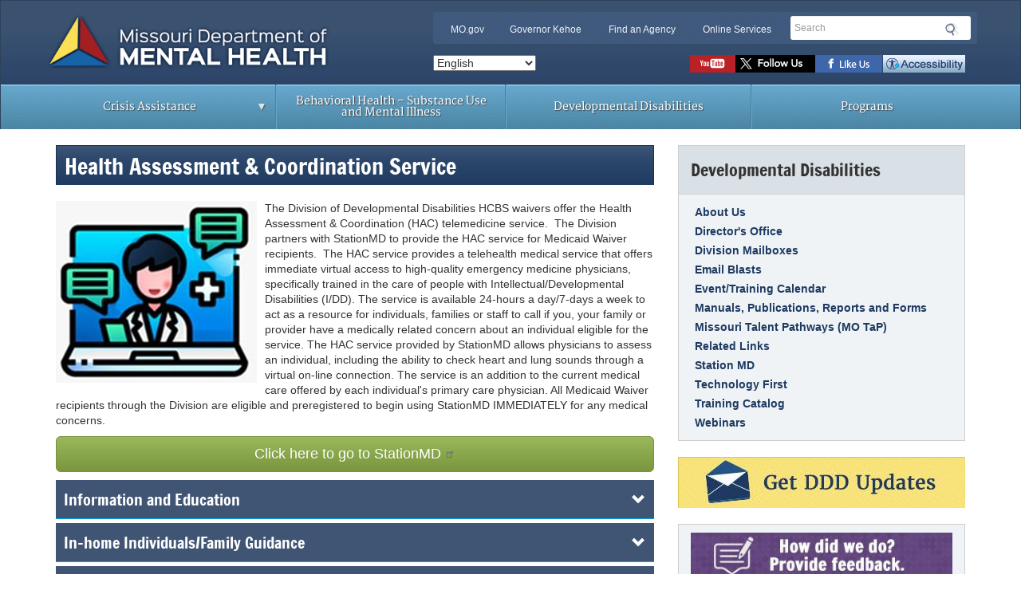

--- FILE ---
content_type: text/html; charset=UTF-8
request_url: https://dmh.mo.gov/dev-disabilities/stationMD
body_size: 11613
content:
<!DOCTYPE html>
<html  lang="en" dir="ltr">
  <head>
    <meta charset="utf-8" />
<noscript><style>form.antibot * :not(.antibot-message) { display: none !important; }</style>
</noscript><meta name="description" content="" />
<link rel="canonical" href="https://dmh.mo.gov/dev-disabilities/stationMD" />
<link rel="image_src" href="/sites/dmh/files/media/image/2023/04/DMH-share-img.png" />
<meta name="twitter:card" content="summary" />
<meta name="twitter:description" content="" />
<meta name="twitter:site" content="@oatestaccount" />
<meta name="twitter:title" content="Health Assessment &amp; Coordination Service" />
<meta name="Generator" content="Drupal 10 (https://www.drupal.org)" />
<meta name="MobileOptimized" content="width" />
<meta name="HandheldFriendly" content="true" />
<meta name="viewport" content="width=device-width, initial-scale=1.0" />
<style>h1.heading-size-14px {
  font-size: 14px;
}
h2.heading-size-14px {
  font-size: 14px;
}
h3.heading-size-14px {
  font-size: 14px;
}
h4.heading-size-14px {
  font-size: 14px;
}
h5.heading-size-14px {
  font-size: 14px;
}
h6.heading-size-14px {
  font-size: 14px;
}
h1.heading-size-16px {
  font-size: 16px;
}
h2.heading-size-16px {
  font-size: 16px;
}
h3.heading-size-16px {
  font-size: 16px;
}
h4.heading-size-16px {
  font-size: 16px;
}
h5.heading-size-16px {
  font-size: 16px;
}
h6.heading-size-16px {
  font-size: 16px;
}
h1.heading-size-18px {
  font-size: 18px;
}
h2.heading-size-18px {
  font-size: 18px;
}
h3.heading-size-18px {
  font-size: 18px;
}
h4.heading-size-18px {
  font-size: 18px;
}
h5.heading-size-18px {
  font-size: 18px;
}
h6.heading-size-18px {
  font-size: 18px;
}
h1.heading-size-20px {
  font-size: 20px;
}
h2.heading-size-20px {
  font-size: 20px;
}
h3.heading-size-20px {
  font-size: 20px;
}
h4.heading-size-20px {
  font-size: 20px;
}
h5.heading-size-20px {
  font-size: 20px;
}
h6.heading-size-20px {
  font-size: 20px;
}
h1.heading-size-24px {
  font-size: 24px;
}
h2.heading-size-24px {
  font-size: 24px;
}
h3.heading-size-24px {
  font-size: 24px;
}
h4.heading-size-24px {
  font-size: 24px;
}
h5.heading-size-24px {
  font-size: 24px;
}
h6.heading-size-24px {
  font-size: 24px;
}
h1.heading-size-28px {
  font-size: 28px;
}
h2.heading-size-28px {
  font-size: 28px;
}
h3.heading-size-28px {
  font-size: 28px;
}
h4.heading-size-28px {
  font-size: 28px;
}
h5.heading-size-28px {
  font-size: 28px;
}
h6.heading-size-28px {
  font-size: 28px;
}
h1.heading-size-32px {
  font-size: 32px;
}
h2.heading-size-32px {
  font-size: 32px;
}
h3.heading-size-32px {
  font-size: 32px;
}
h4.heading-size-32px {
  font-size: 32px;
}
h5.heading-size-32px {
  font-size: 32px;
}
h6.heading-size-32px {
  font-size: 32px;
}
h1.heading-size-40px {
  font-size: 40px;
}
h2.heading-size-40px {
  font-size: 40px;
}
h3.heading-size-40px {
  font-size: 40px;
}
h4.heading-size-40px {
  font-size: 40px;
}
h5.heading-size-40px {
  font-size: 40px;
}
h6.heading-size-40px {
  font-size: 40px;
}
h1.heading-size-48px {
  font-size: 48px;
}
h2.heading-size-48px {
  font-size: 48px;
}
h3.heading-size-48px {
  font-size: 48px;
}
h4.heading-size-48px {
  font-size: 48px;
}
h5.heading-size-48px {
  font-size: 48px;
}
h6.heading-size-48px {
  font-size: 48px;
}
</style>
<link rel="icon" href="/themes/custom/dmh/dmh_2018/favicon.ico" type="image/vnd.microsoft.icon" />

    <title>Health Assessment &amp; Coordination Service | dmh.mo.gov</title>
    <link rel="stylesheet" media="all" href="/sites/dmh/files/css/css_n41xiha9lyrOKVcQs9gPzqt3eWEX_qtIdQ2XnPDZJC4.css?delta=0&amp;language=en&amp;theme=dmh_2018&amp;include=[base64]" />
<link rel="stylesheet" media="all" href="/sites/dmh/files/css/css_7eaFQQbUly1I7C1Cnx0LcxJvaj_lZXIqB8JmL3LWMM0.css?delta=1&amp;language=en&amp;theme=dmh_2018&amp;include=[base64]" />

    <script type="application/json" data-drupal-selector="drupal-settings-json">{"path":{"baseUrl":"\/","pathPrefix":"","currentPath":"node\/19331","currentPathIsAdmin":false,"isFront":false,"currentLanguage":"en"},"pluralDelimiter":"\u0003","suppressDeprecationErrors":true,"ajaxPageState":{"libraries":"[base64]","theme":"dmh_2018","theme_token":null},"ajaxTrustedUrl":{"\/search\/node":true},"gtag":{"tagId":"G-X59YR676YN","consentMode":false,"otherIds":[],"events":[],"additionalConfigInfo":[]},"clientside_validation_jquery":{"validate_all_ajax_forms":2,"force_validate_on_blur":true,"force_html5_validation":false,"messages":{"required":"This field is required.","remote":"Please fix this field.","email":"Please enter a valid email address.","url":"Please enter a valid URL.","date":"Please enter a valid date.","dateISO":"Please enter a valid date (ISO).","number":"Please enter a valid number.","digits":"Please enter only digits.","equalTo":"Please enter the same value again.","maxlength":"Please enter no more than {0} characters.","minlength":"Please enter at least {0} characters.","rangelength":"Please enter a value between {0} and {1} characters long.","range":"Please enter a value between {0} and {1}.","max":"Please enter a value less than or equal to {0}.","min":"Please enter a value greater than or equal to {0}.","step":"Please enter a multiple of {0}."}},"data":{"extlink":{"extTarget":true,"extTargetAppendNewWindowDisplay":true,"extTargetAppendNewWindowLabel":"(opens in a new window)","extTargetNoOverride":false,"extNofollow":false,"extTitleNoOverride":false,"extNoreferrer":false,"extFollowNoOverride":false,"extClass":"ext","extLabel":"(link is external)","extImgClass":false,"extSubdomains":true,"extExclude":"(mo\\.gov)|(state\\.mo\\.us)","extInclude":"","extCssExclude":"","extCssInclude":"","extCssExplicit":"","extAlert":true,"extAlertText":"You are currently exiting to a site that is not part of the government (.gov) domain. Web sites are places where diverse groups of people interact, so please be aware that you will be subject to a wide variety of experiences beyond our control. Always use good judgment when using these platforms and when following links to other web sites. Click OK to continue.","extHideIcons":false,"mailtoClass":"mailto","telClass":"","mailtoLabel":"(link sends email)","telLabel":"(link is a phone number)","extUseFontAwesome":false,"extIconPlacement":"append","extPreventOrphan":false,"extFaLinkClasses":"fa fa-external-link","extFaMailtoClasses":"fa fa-envelope-o","extAdditionalLinkClasses":"","extAdditionalMailtoClasses":"","extAdditionalTelClasses":"","extFaTelClasses":"fa fa-phone","allowedDomains":null,"extExcludeNoreferrer":""}},"ckeditorAccordion":{"accordionStyle":{"collapseAll":1,"keepRowsOpen":null,"animateAccordionOpenAndClose":1,"openTabsWithHash":1,"allowHtmlInTitles":0}},"bootstrap":{"forms_has_error_value_toggle":1,"modal_animation":1,"modal_backdrop":"true","modal_focus_input":1,"modal_keyboard":1,"modal_select_text":1,"modal_show":1,"modal_size":"","popover_enabled":1,"popover_animation":1,"popover_auto_close":1,"popover_container":"body","popover_content":"","popover_delay":"0","popover_html":0,"popover_placement":"right","popover_selector":"","popover_title":"","popover_trigger":"click","tooltip_enabled":1,"tooltip_animation":1,"tooltip_container":"body","tooltip_delay":"0","tooltip_html":0,"tooltip_placement":"auto left","tooltip_selector":"","tooltip_trigger":"hover"},"colorbox":{"opacity":"0.85","current":"{current} of {total}","previous":"\u00ab Prev","next":"Next \u00bb","close":"Close","maxWidth":"98%","maxHeight":"98%","fixed":true,"mobiledetect":true,"mobiledevicewidth":"480px"},"superfish":{"superfish-main":{"id":"superfish-main","sf":{"animation":{"opacity":"show","height":"show"},"speed":"fast","autoArrows":true,"dropShadows":true},"plugins":{"smallscreen":{"cloneParent":0,"mode":"window_width"},"supposition":true,"supersubs":true}}},"user":{"uid":0,"permissionsHash":"deb6928b31a063487bb129e160aa54941525b6fd3f1f0225fdd32f9343a07308"}}</script>
<script src="/sites/dmh/files/js/js_P7Bfioz8ziFAProU_ybV2nLFHdeiFxhGjC1_xOMebQo.js?scope=header&amp;delta=0&amp;language=en&amp;theme=dmh_2018&amp;include=[base64]"></script>
<script src="https://use.fontawesome.com/releases/v6.4.0/js/all.js" defer crossorigin="anonymous"></script>
<script src="https://use.fontawesome.com/releases/v6.4.0/js/v4-shims.js" defer crossorigin="anonymous"></script>
<script src="/modules/contrib/google_tag/js/gtag.js?t7olgo"></script>

  </head>
  <body class="theme--dmh-2018 base-theme--blue path--dev-disabilities path--dev-disabilities--stationMD mydss_2018/tableau.js path-node page-node-type-page has-glyphicons">
    <a href="#main-content" class="visually-hidden focusable skip-link">
      Skip to main content
    </a>
    
      <div class="dialog-off-canvas-main-canvas" data-off-canvas-main-canvas>
    

          <header class="navbar navbar-default" id="header-region" role="banner">
      <div class="container">
        <div class="row">
          <div class="navbar-header">
            <a href="/" class="navbar-brand"><img src="/themes/custom/dmh/dmh_2018/logo.png" alt="Missouri Department of Mental Health " class="col-xs-9" id="logo"></a>

                            <div class="region region-utility-bar col-sm-7 col-sm-push-5">
    <section id="block-utilitybar" class="col-md-8 block block-system block-system-menu-blockutility-bar clearfix hidden-xs col-sm-8 col-md-9 col-lg-8">
  
    

      
      <ul class="menu menu--utility-bar nav">
                        <li class="item--mogov">
        <a href="https://mo.gov/">MO.gov</a>
                  </li>
                        <li class="item--governor-kehoe">
        <a href="https://governor.mo.gov/">Governor Kehoe</a>
                  </li>
                        <li class="item--find-an-agency">
        <a href="https://mo.gov/search-results?mode=state_agencies">Find an Agency</a>
                  </li>
                        <li class="item--online-services">
        <a href="https://mo.gov/search-results?mode=online_services">Online Services</a>
                  </li>
        </ul>
  

  </section>

<div class="search-block-form block block-search block-search-form-block" data-drupal-selector="search-block-form" id="block-searchform" role="search">
  
    
      <form action="/search/node" method="get" id="search-block-form" accept-charset="UTF-8">
  <div class="form-item js-form-item form-type-search js-form-type-search form-item-keys js-form-item-keys form-no-label form-group">
      <label for="edit-keys" class="control-label sr-only">Search</label>
  
  
  <div class="input-group"><input title="Enter the terms you wish to search for." data-drupal-selector="edit-keys" class="form-search form-control" placeholder="Search" data-msg-maxlength="Search field has a maximum length of 128." type="search" id="edit-keys" name="keys" value="" size="15" maxlength="128" data-toggle="tooltip" /><span class="input-group-btn"><button type="submit" value="Search" class="button js-form-submit form-submit btn-primary btn icon-only"><span class="sr-only">Search</span><span class="icon glyphicon glyphicon-search" aria-hidden="true"></span></button></span></div>

  
  
  </div>
<div class="form-actions form-group js-form-wrapper form-wrapper" data-drupal-selector="edit-actions" id="edit-actions"></div>

</form>

  </div>
<nav role="navigation" aria-labelledby="block-socialtoolbar-menu" id="block-socialtoolbar">
            
  <h2 class="visually-hidden" id="block-socialtoolbar-menu">Social toolbar</h2>
  

        
              <ul class="menu nav">
                            <li class="item--watch-videos-on-youtube text-hide">
        <a href="/youtube-directory" data-drupal-link-system-path="node/28166">Watch videos on YouTube</a>
                  </li>
                        <li class="item--follow-us-on-twitter text-hide">
        <a href="/twitter-directory" data-drupal-link-system-path="node/28161">Follow us on Twitter</a>
                  </li>
                        <li class="item--like-us-on-facebook text-hide">
        <a href="/facebook-directory" data-drupal-link-system-path="node/28171">Like us on Facebook</a>
                  </li>
                        <li class="item--accessibility text-hide">
        <a href="/contact-us/accessibility" data-drupal-link-system-path="node/47611">Accessibility</a>
                  </li>
        </ul>
  


  </nav>
<section id="block-dmh-2018-gtranslate" class="block block-gtranslate block-gtranslate-block clearfix">
  
    

      
<div class="gtranslate_wrapper"></div><script>window.gtranslateSettings = {"switcher_horizontal_position":"left","switcher_vertical_position":"bottom","horizontal_position":"inline","vertical_position":"inline","float_switcher_open_direction":"top","switcher_open_direction":"bottom","default_language":"en","native_language_names":1,"detect_browser_language":0,"add_new_line":1,"select_language_label":"Select Language","flag_size":32,"flag_style":"2d","globe_size":60,"alt_flags":[],"wrapper_selector":".gtranslate_wrapper","url_structure":"none","custom_domains":null,"languages":["en","fr","de","it","es"],"custom_css":""};</script><script>(function(){var js = document.createElement('script');js.setAttribute('src', 'https://cdn.gtranslate.net/widgets/latest/dropdown.js');js.setAttribute('data-gt-orig-url', '/dev-disabilities/stationMD');js.setAttribute('data-gt-orig-domain', 'dmh.mo.gov');document.body.appendChild(js);})();</script>
  </section>


  </div>

                      </div>
        </div>
      </div>

      <div class="container" id="main-navigation">
        <div class="row">
            <div class="region region-navigation">
    <section id="block-mo-gov-main-menu" class="hidden-xs block block-superfish block-superfishmain clearfix">
  
    

      
<ul id="superfish-main" class="menu sf-menu sf-main sf-horizontal sf-style-none" role="menu" aria-label="Menu">
  

            
  <li id="main-menu-link-content027be35f-012c-4603-97da-93013b503022" class="sf-depth-1 menuparent sf-first" role="none">
    
          <a href="/crisis-assistance" class="sf-depth-1 menuparent" role="menuitem" aria-haspopup="true" aria-expanded="false">Crisis Assistance</a>
    
    
    
              <ul role="menu">
      
      

  
  <li id="main-menu-link-content6bffd392-547b-45e8-8737-1e8e72284c56" class="sf-depth-2 sf-no-children sf-first" role="none">
    
          <a href="/mental-illness/suicide/prevention" class="sf-depth-2" role="menuitem">Suicide Prevention Resources</a>
    
    
    
    
      </li>


  
  <li id="main-menu-link-content9b7286c0-6889-45ad-b134-242aea02b740" class="sf-depth-2 sf-no-children" role="none">
    
          <a href="/media/pdf/regional-offices-substance-use-services-map" class="sf-depth-2" role="menuitem">Alcohol/Drug Abuse Region Map</a>
    
    
    
    
      </li>


  
  <li id="main-menu-link-content7882766c-3173-406a-a368-d966bc180809" class="sf-depth-2 sf-no-children" role="none">
    
          <a href="/behavioral-health/treatment-services/specialized-programs/crisis-services" class="sf-depth-2" role="menuitem">Crisis Services</a>
    
    
    
    
      </li>


  
  <li id="main-menu-link-content13d3b6c5-657b-4528-a5d8-d0471736cc9d" class="sf-depth-2 sf-no-children" role="none">
    
          <a href="/dev-disabilities/regional-offices" class="sf-depth-2" role="menuitem">DD Regional Offices</a>
    
    
    
    
      </li>


  
  <li id="main-menu-link-contentd267fc12-ace3-49f7-9187-65c1dfc85503" class="sf-depth-2 sf-no-children" role="none">
    
          <a href="/disaster-services" class="sf-depth-2" role="menuitem">Coping with Disaster</a>
    
    
    
    
      </li>


  
  <li id="main-menu-link-contentc4e6b2ec-3b2b-458f-9584-d4a6b7e7a814" class="sf-depth-2 sf-no-children sf-last" role="none">
    
          <a href="/alcohol-drug/gambling" class="sf-depth-2" role="menuitem">Gambling Problems</a>
    
    
    
    
      </li>



              </ul>
      
    
    
      </li>


  
  <li id="main-menu-link-content2edd86fb-e83f-4b4a-aa14-9763258a9918" class="sf-depth-1 sf-no-children" role="none">
    
          <a href="/behavioral-health" class="sf-depth-1" role="menuitem">Behavioral Health – Substance Use and Mental Illness</a>
    
    
    
    
      </li>


  
  <li id="main-menu-link-content2f96af13-e1f3-4b03-bc9a-240f032e498c" class="active-trail sf-depth-1 sf-no-children" role="none">
    
          <a href="/dev-disabilities" class="sf-depth-1" role="menuitem">Developmental Disabilities</a>
    
    
    
    
      </li>


  
  <li id="main-menu-link-content674181cc-0bb8-4bec-81a7-846b9bffe05f" class="sf-depth-1 sf-no-children" role="none">
    
          <a href="/programs" class="sf-depth-1" role="menuitem">Programs</a>
    
    
    
    
      </li>


</ul>

  </section>


  </div>

                                <button type="button" class="navbar-toggle" data-toggle="collapse" data-target="#navbar-collapse">
              <span class="sr-only">Toggle navigation</span>
              <span class="icon-bar"></span>
              <span class="icon-bar"></span>
              <span class="icon-bar"></span>
            </button>
          
                                <div id="navbar-collapse" class="navbar-collapse collapse">
                <div class="region region-navigation-collapsible">
    <nav role="navigation" aria-labelledby="block-dmh-2018-main-menu-menu" id="block-dmh-2018-main-menu" class="hidden-sm hidden-md hidden-lg hidden-xl">
            
  <h2 class="visually-hidden" id="block-dmh-2018-main-menu-menu">Main navigation</h2>
  

        
      <ul class="menu menu--main item-- nav navbar-nav">
                        <li class="item--crisis-assistance">
        <a href="/crisis-assistance" data-drupal-link-system-path="node/71">Crisis Assistance</a>
                  </li>
                        <li class="item--behavioral-health-–-substance-use-and-mental-illness">
        <a href="/behavioral-health" data-drupal-link-system-path="node/34491">Behavioral Health – Substance Use and Mental Illness</a>
                  </li>
                        <li class="item--developmental-disabilities active">
        <a href="/dev-disabilities" data-drupal-link-system-path="node/34511">Developmental Disabilities</a>
                  </li>
                        <li class="item--programs">
        <a href="/programs" data-drupal-link-system-path="node/1576">Programs</a>
                  </li>
        </ul>
  

  </nav>

  </div>

            </div>
                  </div>
      </div>
    </header>
  
  <div role="main" class="main-container container js-quickedit-main-content">
    <div class="row">

                                <div data-drupal-messages-fallback class="hidden"></div>


              
            
                                      <section class="col-md-8">

                
                
                
                          <a id="main-content"></a>
            <div class="region region-content">
        <h1 class="page-header">
<span>Health Assessment &amp; Coordination Service</span>
</h1>

  
<article class="page full clearfix">

  
    

  
  <div class="content">
      <div class="mogov-bricks layout layout--columns-1">
    <div  class="layout__region layout__region--content">
      <section class="block block-layout-builder block-field-blocknodepagebody clearfix">
  
    

      
            <div class="field field--name-body field--type-text-with-summary field--label-hidden field--item"><div data-langcode="en" data-entity-type="media" data-entity-uuid="12388906-bf6f-439d-838f-57936709eff7" data-embed-button="insert_image" data-entity-embed-display="view_mode:media.colorbox_med_preview" data-entity-embed-display-settings="[]" class="align-left embedded-entity entity--media bundle--image view-mode--colorbox-med-preview"><article class="media media--type-image media--view-mode-colorbox-med-preview">
      
          
            <div class="field field--name-field-media-image field--type-image field--label-hidden field--item">
<a href="https://dmh.mo.gov/sites/dmh/files/media/image/2024/02/stationmd1.jpg" aria-label="{&quot;alt&quot;:&quot;Station MD image&quot;}" role="button" title="Station MD image" data-colorbox-gallery="gallery-all-2aMSGJ7Axxc" class="colorbox" aria-controls="colorbox-w8GWWVY1okQ" data-cbox-img-attrs="{&quot;alt&quot;:&quot;Station MD image&quot;}"><img id="colorbox-w8GWWVY1okQ" src="/sites/dmh/files/styles/preview_med/public/media/image/2024/02/stationmd1.jpg?itok=VgfY-A1K" width="252" height="228" alt="Station MD image" loading="lazy" class="img-responsive">

</a>
</div>
      
      </article>
</div>
<p>The Division of Developmental Disabilities HCBS waivers offer the Health Assessment &amp; Coordination (HAC) telemedicine service. &nbsp;The Division partners with StationMD to provide the HAC service for Medicaid Waiver recipients. &nbsp;The HAC service provides a telehealth medical service that offers immediate virtual access to high-quality emergency medicine physicians, specifically trained in the care of people with Intellectual/Developmental Disabilities (I/DD). The service is available 24-hours a day/7-days a week to act as a resource for individuals, families or staff to call if you, your family or provider have a medically related concern about an individual eligible for the service. The HAC service provided by StationMD allows physicians to assess an individual, including the ability to check heart and lung sounds through a virtual on-line connection. The service is an addition to the current medical care offered by each individual's primary care physician. All Medicaid Waiver recipients through the Division are eligible and preregistered to begin using StationMD IMMEDIATELY for any medical concerns.&nbsp;&nbsp;</p><p><a class="btn btn-block btn-lg btn-success" href="https://www.stationmd.com/modmh/">Click here to go to StationMD</a></p><dl class="ckeditor-accordion"><dt>Information and Education</dt><dd><ul><li><a href="/media/pdf/directions-downloading-and-using-stationmd-app" data-entity-type="media" data-entity-uuid="e1390af8-85b5-4978-93f1-78dd9432b09d" title="Directions for Downloading and Using the StationMD App">Directions for Downloading and Using the StationMD App</a></li><li><a href="/media/pdf/quick-start-guide-direct-support-professionals" data-entity-type="media" data-entity-uuid="1d228910-8362-444e-8842-04721fcdc23f" title="Quick Start Guide for Direct Support Professionals">Quick Start Guide for Direct Support Professionals</a></li><li><a href="/media/pdf/covid-19-vaccine-town-hall-webinar-series" data-entity-type="media" data-entity-uuid="6e289a87-7ef8-48ce-894c-77a9e32840b3" title="COVID-19 Vaccine Town Hall Webinar Series">COVID-19 Vaccine Town Hall Webinar Series</a></li><li><a href="/media/pdf/stationmd-news-release" data-entity-type="media" data-entity-uuid="fd4377ab-020f-4d62-8415-5b94ce24dac9" title="StationMD news release">News Release</a></li><li><a href="/media/pdf/non-waiver-information-and-pricing-stationmd" data-entity-type="media" data-entity-uuid="d1c1d8d9-3f5c-43e4-bc5a-1613b3dc13af" title="Non-Waiver Information and Pricing for StationMD">Non-Waiver and Pricing Information</a></li><li><a href="https://soundcloud.com/user-27965428-561770656/nasddds-state-spotlight-missouris-ensuring-health-through-technology">Podcast: Missouri's Ensuring Health Through Technology</a></li><li><a href="https://www.facebook.com/watch/live/?ref=watch_permalink&amp;v=904317007114315">StationMD Facebook Live Event Recording</a> 1-10-21</li><li><a href="https://youtu.be/UwmqPiLPfhs ">StationMD Facebook Live Event Recording</a> 8-30-21</li><li><a href="https://www.youtube.com/watch?v=zD7Keu83-Qk&amp;feature=youtu.be">StationMD Facebook Live Event&nbsp;Recording</a> 11-23-20 </li><li><a href="https://www.youtube.com/watch?v=k_dje79E8wM&amp;t=16s">StationMD Facebook Live Event Recording</a>&nbsp;10-19-20</li><li><a href="https://www.youtube.com/watch?v=lMOXSDN_x3A&amp;t=3s">StationMD Facebook Live Event&nbsp;Recording</a>&nbsp;8-31-20</li><li><a href="/media/pdf/stationmd-pamphlet" data-entity-type="media" data-entity-uuid="820a7812-aea6-4976-b6ce-3fb694c49886" title="StationMD pamphlet">StationMD Pamphlet</a></li><li><a href="/media/pdf/stationmd-telemedicine-history-form" data-entity-type="media" data-entity-uuid="49b34517-3d50-4379-af92-cd3f59392bd7" title="StationMD Telemedicine History Form">StationMD Telemedicine History Form</a></li><li><a href="/media/pdf/stationmd-training-options" data-entity-type="media" data-entity-uuid="36f7693c-8a82-4271-820e-47e74f882f1a" title="StationMD training options">StationMD Training Options</a></li><li><a href="https://www.kshb.com/news/coronavirus/tele-medicine-service-available-to-missourians-with-intellectual-developmental-disabilities">Tele-medicine service available to Missourians with intellectual, developmental disabilities</a></li><li><a href="/media/pdf/what-stationmd" data-entity-type="media" data-entity-uuid="eb57c25c-b761-446f-bf64-16fa1db19ed2" title="What is StationMD?">What is StationMD?</a></li><li><a href="https://stationmd.sharepoint.com/:p:/s/external/Ee3cdOXe3bBDjV4XobRdfvkBtuGfgGe-7aKqhPp01PgCEA?e=FetnFQ">StationMD-Training</a> (using a tablet)</li><li><a href="https://stationmd.sharepoint.com/:p:/s/external/EejqJmqfNjpPv9nD6hzRqIsBUcW7ZCvAhDQqmFYciV961A?e=oxq6Co">StationMD-Training</a> (using an app)</li></ul></dd><dt>In-home Individuals/Family Guidance</dt><dd><ul><li><a href="/media/pdf/stationmd-family-packet" data-entity-type="media" data-entity-uuid="a34ac932-c55a-4c07-83ff-4d2a324c6814" title="StationMD Family Packet">Individual and Family Packet</a></li><li><a href="/media/pdf/stationmd-letter-individuals-and-families" data-entity-type="media" data-entity-uuid="0a52259e-54e6-465d-98c6-78d105c69d52" title="StationMD Letter for Individuals and Families">Letter for Individuals and Families</a></li><li><a href="/media/pdf/stationmd-letter-providers" data-entity-type="media" data-entity-uuid="2e52ba2e-92ae-4b50-97f2-3908ece1cd2c" title="StationMD Letter for Providers">Letter for Staff and Providers</a></li></ul></dd><dt>Residential Provider Agency Guidance</dt><dd><ul><li><a href="/media/39926/download">Letter for Individuals and Families</a></li><li><a href="/media/39931/download">Letter for Staff/Providers with Consent</a></li><li><a href="/media/39936/download">Letter for Staff/Providers without Consent</a></li><li><a href="/media/pdf/mo-contact-stationmd-physician" data-entity-type="media" data-entity-uuid="dea88e62-0f7f-4a93-9bce-b9a98bbdbd60" title="MO-Contact a StationMD Physician">MO-Contact a StationMD Physician</a></li><li><a href="/media/pdf/stationmd-provider-agency-training-resources" data-entity-type="media" data-entity-uuid="9a09c086-0a59-449d-8a9a-d2652a6f1d3a" title="StationMD Provider Agency Training Resources">StationMD Provider Agency Training Resources</a></li><li><a href="/media/pdf/stationmd-residential-individual-and-family-packet" data-entity-type="media" data-entity-uuid="88c33325-2e88-4211-8c57-f4c31a22556f" title="StationMD Residential Individual and Family Packet">StationMD Residential Individual and Family Packet</a></li><li><a href="/media/pdf/stationmd-telemedicine-history-form" data-entity-type="media" data-entity-uuid="49b34517-3d50-4379-af92-cd3f59392bd7" title="StationMD Telemedicine History Form">StationMD Telemedicine History Form</a></li></ul></dd><dt>Archived</dt><dd><p>New accordion content</p></dd></dl></div>
      
  </section>

<section class="block block-layout-builder block-extra-field-blocknodepagelinks clearfix">
  
    

      
  </section>


    </div>
  </div>

  </div>

</article>


  </div>

              </section>

                              <aside class="col-md-4" role="complementary">
              <div class="region region-sidebar">
    <nav role="navigation" aria-labelledby="block-mainnavigation-menu" id="block-mainnavigation">
      
  <h2 id="block-mainnavigation-menu">Developmental Disabilities</h2>
  

        
      <ul class="menu menu--main item-- nav navbar-nav">
                        <li class="item--about-us">
        <a href="/dev-disabilities/about" data-drupal-link-system-path="node/10201">About Us</a>
                  </li>
                        <li class="item--directors-office">
        <a href="/dev-disabilities/director" data-drupal-link-system-path="node/10721">Director&#039;s Office</a>
                  </li>
                        <li class="item--division-mailboxes">
        <a href="/media/pdf/division-mailboxes" data-drupal-link-system-path="media/70151">Division Mailboxes</a>
                  </li>
                        <li class="item--email-blasts">
        <a href="/dev-disabilities/e-mail-blasts" data-drupal-link-system-path="node/34536">Email Blasts</a>
                  </li>
                        <li class="item--event-training-calendar">
        <a href="/dev-disabilities/education" data-drupal-link-system-path="node/13626">Event/Training Calendar</a>
                  </li>
                        <li class="item--manuals-publications-reports-and-forms">
        <a href="/dev-disabilities/manuals" data-drupal-link-system-path="node/17376">Manuals, Publications, Reports and Forms</a>
                  </li>
                        <li class="item--missouri-talent-pathways-mo-tap">
        <a href="/dev-disabilities/service-providers/talent-pathways" data-drupal-link-system-path="node/34081">Missouri Talent Pathways (MO TaP)</a>
                  </li>
                        <li class="item--related-links">
        <a href="/dev-disabilities/links" data-drupal-link-system-path="node/13891">Related Links</a>
                  </li>
                        <li class="item--station-md active">
        <a href="/dev-disabilities/stationMD" data-drupal-link-system-path="node/19331" class="is-active" aria-current="page">Station MD</a>
                  </li>
                        <li class="item--technology-first">
        <a href="/dev-disabilities/technology-first" title="Technology First" data-drupal-link-system-path="node/13926">Technology First</a>
                  </li>
                        <li class="item--training-catalog">
        <a href="/developmental-disabilities/training-catalog" data-drupal-link-system-path="node/42026">Training Catalog</a>
                  </li>
                        <li class="item--webinars">
        <a href="/dev-disabilities/webinar" data-drupal-link-system-path="dev-disabilities/webinar">Webinars</a>
                  </li>
        </ul>
  

  </nav>
<section id="block-ddgetemailupdatesbutton" role="contentinfo" class="block block-block-content block-block-content6e63195d-a1be-41db-9c00-390e2ca6b7ef clearfix">
  
    

      
            <div class="field field--name-body field--type-text-with-summary field--label-hidden field--item"><div data-embed-button="insert_image" data-entity-embed-display="view_mode:media.landscape_lg_scale_fit" data-entity-embed-display-settings="{&quot;link_url&quot;:&quot;https:\/\/visitor.r20.constantcontact.com\/manage\/optin?v=001K0PlWTh1LoSQBUr7MyLqxC0bdIgzPgNj&quot;,&quot;link_url_target&quot;:&quot;1&quot;}" data-entity-type="media" data-entity-uuid="354545f3-d05d-4ea9-ab38-8e3b6cf86c10" data-langcode="en" class="embedded-entity entity--media bundle--image view-mode--landscape-lg-scale-fit"><article class="media media--type-image media--view-mode-landscape-lg-scale-fit">
      
          <a href="https://lp.constantcontactpages.com/sl/IZJqgUz">
            <div class="field field--name-field-media-image field--type-image field--label-hidden field--item">  <img loading="lazy" src="/sites/dmh/files/styles/landscape_lg_scale_fit/public/media/image/2025/09/get-ddd-updates-button.jpg?itok=jwLuImwZ" width="360" height="64" alt="Get DDD Updates" class="img-responsive">


</div>
      </a>
      </article>
</div>
</div>
      
  </section>

<section id="block-ddprovidefeedbackbutton" role="contentinfo" class="block block-block-content block-block-content69118a4e-1061-4df0-a84e-1fff175f75ed clearfix">
  
    

      
            <div class="field field--name-body field--type-text-with-summary field--label-hidden field--item"><a href="https://redcapdd.azurewebsites.net/redcap/surveys/?s=9EEHY8MNALJATNCX">
<div data-embed-button="insert_image" data-entity-embed-display="view_mode:media.landscape_lg_scale_fit" data-entity-embed-display-settings="[]" data-entity-type="media" data-entity-uuid="ef30601d-78b1-4ef6-b95a-f3295d08fd90" data-langcode="en" class="embedded-entity entity--media bundle--image view-mode--landscape-lg-scale-fit"><article class="media media--type-image media--view-mode-landscape-lg-scale-fit">
      
          
            <div class="field field--name-field-media-image field--type-image field--label-hidden field--item">  <img loading="lazy" src="/sites/dmh/files/styles/landscape_lg_scale_fit/public/media/image/2023/05/provide-feedback-button.jpg?itok=0Xycc3Hi" width="360" height="64" alt="How did we do? Provide feedback button" class="img-responsive">


</div>
      
      </article>
</div>

</a></div>
      
  </section>


  </div>

          </aside>
                  </div>
  </div>

  <footer>

                  <div>
  <section class="region region-footer-menus container" role="navigation">
    <div class="row">
      <nav role="navigation" aria-labelledby="block-footerresources-menu" id="block-footerresources" class="col-sm-6 col-md-3">
      
  <h2 id="block-footerresources-menu">About Mental Health</h2>
  

        
      <ul class="menu menu--footer-resources nav">
                        <li class="item--the-department">
        <a href="/about" data-drupal-link-system-path="node/76">The Department</a>
                  </li>
                        <li class="item--operational-excellence-opex">
        <a href="/about/better-government" title="Operational Excellence (OpEx)" data-drupal-link-system-path="node/24966">Operational Excellence (OpEx)</a>
                  </li>
                        <li class="item--publications">
        <a href="/opla/pub">Publications</a>
                  </li>
                        <li class="item--news-releases">
        <a href="/news" data-drupal-link-system-path="node/5176">News Releases</a>
                  </li>
                        <li class="item--budget-information">
        <a href="/about/budget">Budget Information</a>
                  </li>
                        <li class="item--topics-a-z">
        <a href="/topics" data-drupal-link-system-path="node/13326">Topics A-Z</a>
                  </li>
                        <li class="item--dmh-job-opportunities">
        <a href="/hr/job-opportunities" data-drupal-link-system-path="node/34441">DMH Job Opportunities</a>
                  </li>
                        <li class="item--cimor">
        <a href="/cimor" data-drupal-link-system-path="node/3261">CIMOR</a>
                  </li>
                        <li class="item--contact-us">
        <a href="/contact-us" data-drupal-link-system-path="node/5171">Contact Us</a>
                  </li>
        </ul>
  

  </nav>
<nav role="navigation" aria-labelledby="block-footerresources-2-menu" id="block-footerresources-2" class="col-sm-6 col-md-3">
      
  <h2 id="block-footerresources-2-menu">Mental Health Services</h2>
  

        
      <ul class="menu menu--footer-resources nav">
                        <li class="item--deaf-services">
        <a href="/deaf-services" data-drupal-link-system-path="node/3326">Deaf Services</a>
                  </li>
                        <li class="item--constituent-services">
        <a href="/constituent-services" data-drupal-link-system-path="node/38166">Constituent Services</a>
                  </li>
                        <li class="item--employment-services">
        <a href="/about/employment-services" data-drupal-link-system-path="node/461">Employment Services</a>
                  </li>
                        <li class="item--childrens-services">
        <a href="/children-services" data-drupal-link-system-path="node/40116">Children&#039;s Services</a>
                  </li>
                        <li class="item--housing">
        <a href="/housing" data-drupal-link-system-path="node/3561">Housing</a>
                  </li>
                        <li class="item--disaster-services">
        <a href="/disaster-services" data-drupal-link-system-path="node/3356">Disaster Services</a>
                  </li>
                        <li class="item--ccbhc-demonstration-project">
        <a href="/certified-community-behavioral-health" data-drupal-link-system-path="node/13591">CCBHC Demonstration Project</a>
                  </li>
                        <li class="item--_88-suicide--crisis-lifeline">
        <a href="https://988lifeline.org/">988 Suicide &amp; Crisis Lifeline</a>
                  </li>
                        <li class="item--civil-involuntary-detention">
        <a href="/mental-illness/help/civil">Civil Involuntary Detention</a>
                  </li>
        </ul>
  

  </nav>
<nav role="navigation" aria-labelledby="block-footerresources-3-menu" id="block-footerresources-3" class="col-sm-6 col-md-3">
      
  <h2 id="block-footerresources-3-menu">For Your Information</h2>
  

        
      <ul class="menu menu--footer-resources nav">
                        <li class="item--behavioral-health-resources">
        <a href="https://dmh.mo.gov/behavioral-health/treatment-services">Behavioral Health Resources</a>
                  </li>
                        <li class="item--fact-sheets">
        <a href="/opla/pub">Fact Sheets</a>
                  </li>
                        <li class="item--faqs---frequently-asked-questions">
        <a href="/faqs" data-drupal-link-system-path="node/13336">FAQ&#039;s - Frequently Asked Questions</a>
                  </li>
                        <li class="item--employee-disqualification-information">
        <a href="/about/employee-disqualification" data-drupal-link-system-path="node/351">Employee Disqualification Information</a>
                  </li>
                        <li class="item--department-operating-regulations-dors">
        <a href="/about/department-operating-regulations" data-drupal-link-system-path="node/416">Department Operating Regulations (DORs)</a>
                  </li>
                        <li class="item--hipaa-security-training">
        <a href="/media/pdf/hipaa-security-training" data-drupal-link-system-path="media/161">HIPAA Security Training</a>
                  </li>
                        <li class="item--hipaa-notice-of-privacy---english">
        <a href="/media/pdf/hipaa-notice-privacy-english" data-drupal-link-system-path="media/166">HIPAA Notice of Privacy - English</a>
                  </li>
                        <li class="item--hipaa-aviso-de-privacidad----español">
        <a href="/media/pdf/hipaa-aviso-de-privacidad-espanol" data-drupal-link-system-path="media/84726">HIPAA Aviso de Privacidad -  Español</a>
                  </li>
                        <li class="item--abbreviations-and-acronyms">
        <a href="/media/pdf/abbreviations-and-acronyms" data-drupal-link-system-path="media/176">Abbreviations and Acronyms</a>
                  </li>
                        <li class="item--ready-in-3">
        <a href="http://health.mo.gov/emergencies/readyin3/">Ready in 3</a>
                  </li>
        </ul>
  

  </nav>
<nav role="navigation" aria-labelledby="block-socialtoolbar-2-menu" id="block-socialtoolbar-2" class="col-sm-6 col-md-3">
      
  <h2 id="block-socialtoolbar-2-menu">Stay Connected</h2>
  

        
              <ul class="menu nav">
                            <li class="item--watch-videos-on-youtube text-hide">
        <a href="/youtube-directory" data-drupal-link-system-path="node/28166">Watch videos on YouTube</a>
                  </li>
                        <li class="item--follow-us-on-twitter text-hide">
        <a href="/twitter-directory" data-drupal-link-system-path="node/28161">Follow us on Twitter</a>
                  </li>
                        <li class="item--like-us-on-facebook text-hide">
        <a href="/facebook-directory" data-drupal-link-system-path="node/28171">Like us on Facebook</a>
                  </li>
                        <li class="item--accessibility text-hide">
        <a href="/contact-us/accessibility" data-drupal-link-system-path="node/47611">Accessibility</a>
                  </li>
        </ul>
  


  </nav>

    </div>
  </section>

          
                  <section class="container" role="contentinfo">
            <div class="region region-footer">
    
<section id="block-leadership" role="complementary" class="hidden-xs block block-block-content block-block-content844c49cf-d256-42b8-affc-e0a3e81026ca clearfix leadership">
  
    

  
    <p>
      <a href="https://governor.mo.gov/" class="gov">Governor<br>Mike Kehoe</a>
    </p>
    <p class="mogov">
      <a href="https://mo.gov/" title="MO.gov | Official State of Missouri Website" class="state"><span class="hide">MO.gov State of Missouri</span></a>
    </p>
          <p class="donate_life"><a href="https://www.donatelifemissouri.org" class="life text-hide" title="Click here to Save a Life">Click here to Save a Life</a></p>
        <p>
      <a href="/about/office-of-the-director" class="agency">Director<br>Valerie Huhn</a>
    </p>
  </section>

<nav role="navigation" aria-labelledby="block-footer-menu" id="block-footer">
            
  <h2 class="visually-hidden" id="block-footer-menu">Footer menu</h2>
  

        
      <ul class="menu menu--footer nav">
                        <li class="item--privacy-policy">
        <a href="https://mo.gov/privacy-policy">Privacy Policy</a>
                  </li>
                        <li class="item--accessibility">
        <a href="https://mo.gov/accessibility">Accessibility</a>
                  </li>
                        <li class="item--contact-us">
        <a href="/contact-us" data-drupal-link-system-path="node/5171">Contact Us</a>
                  </li>
                        <li class="item--data-policy">
        <a href="https://mo.gov/data-policy">Data Policy</a>
                  </li>
                        <li class="item--proposed-rules">
        <a href="/proposed-rules" data-drupal-link-system-path="node/13476">Proposed Rules</a>
                  </li>
                        <li class="item--periodic-rule-review">
        <a href="/media/pdf/periodic-rule-review-7116-63017" data-drupal-link-system-path="media/86">Periodic Rule Review</a>
                  </li>
        </ul>
  

  </nav>

  </div>

        </section>
          
  </footer>

  </div>

    
    <script src="/sites/dmh/files/js/js__HCXwUvQPxTAKeVT1hCHnQ1gOX77R075wSbhnSRjhwQ.js?scope=footer&amp;delta=0&amp;language=en&amp;theme=dmh_2018&amp;include=[base64]"></script>
<script src="/modules/contrib/ckeditor_accordion/js/accordion.frontend.min.js?t7olgo"></script>
<script src="/sites/dmh/files/js/js_TqtjiAzuGMQ8ukOG8XOWdRxmLQOZkvqUBBIZfmpDV_I.js?scope=footer&amp;delta=2&amp;language=en&amp;theme=dmh_2018&amp;include=[base64]"></script>
<script src="https://siteimproveanalytics.com/js/siteanalyze_7050.js" defer></script>
<script src="/sites/dmh/files/js/js_eOJukJ37OM_Zg0kv1sOYWNqkiV35Z4J-VsCLj9JvDKs.js?scope=footer&amp;delta=4&amp;language=en&amp;theme=dmh_2018&amp;include=[base64]"></script>

  <script type="text/javascript" src="/_Incapsula_Resource?SWJIYLWA=719d34d31c8e3a6e6fffd425f7e032f3&ns=2&cb=1575708028" async></script></body>
</html>


--- FILE ---
content_type: application/javascript
request_url: https://dmh.mo.gov/_Incapsula_Resource?SWJIYLWA=719d34d31c8e3a6e6fffd425f7e032f3&ns=2&cb=1575708028
body_size: 18875
content:
var _0x0451=['\x77\x71\x42\x30\x45\x38\x4f\x45','\x49\x53\x46\x4e','\x54\x4d\x4f\x64\x4c\x4d\x4b\x63\x77\x6f\x33\x44\x75\x42\x70\x6c\x77\x70\x6c\x54\x77\x36\x34\x67\x54\x38\x4f\x53\x77\x35\x50\x43\x6d\x73\x4f\x5a\x51\x38\x4f\x59\x65\x31\x74\x64\x77\x70\x30\x72\x77\x71\x76\x43\x6d\x73\x4f\x46\x49\x38\x4f\x73\x77\x70\x4c\x43\x6b\x30\x56\x63\x77\x34\x76\x43\x71\x73\x4b\x58\x50\x63\x4b\x4f\x45\x6e\x4a\x50\x77\x36\x37\x44\x67\x30\x39\x78\x77\x71\x77\x53\x50\x47\x58\x44\x6d\x78\x4e\x53\x77\x34\x72\x44\x69\x4d\x4b\x6c\x77\x35\x35\x49\x77\x34\x33\x44\x6c\x30\x58\x44\x68\x38\x4b\x44\x77\x6f\x72\x43\x72\x32\x45\x3d','\x77\x37\x35\x7a\x41\x73\x4f\x6a\x41\x38\x4f\x42\x56\x33\x4d\x4f\x42\x4d\x4f\x76\x55\x73\x4f\x43','\x77\x37\x76\x44\x6b\x63\x4b\x69','\x77\x72\x6a\x43\x6a\x77\x30\x3d','\x77\x34\x68\x4d\x4d\x77\x3d\x3d','\x77\x35\x4d\x6b\x55\x73\x4b\x43\x77\x35\x70\x4c\x77\x36\x58\x43\x69\x38\x4b\x2b\x77\x70\x76\x43\x6b\x48\x52\x4d\x77\x34\x42\x75\x55\x6a\x68\x2b\x77\x37\x41\x4b\x77\x34\x2f\x44\x71\x73\x4f\x6b\x77\x34\x7a\x43\x68\x4d\x4b\x2b\x77\x35\x6f\x5a\x4f\x56\x39\x4c\x77\x6f\x54\x44\x71\x57\x55\x3d','\x77\x6f\x4c\x43\x76\x4d\x4f\x51\x43\x41\x3d\x3d','\x77\x71\x6b\x47\x77\x6f\x33\x43\x6c\x73\x4f\x78\x77\x37\x58\x44\x71\x67\x3d\x3d','\x77\x6f\x6b\x74\x77\x72\x59\x3d','\x77\x37\x6f\x45\x77\x35\x37\x43\x76\x58\x64\x56','\x77\x37\x6c\x75\x42\x4d\x4f\x33\x47\x73\x4f\x42\x66\x47\x73\x3d','\x77\x37\x70\x41\x44\x51\x3d\x3d','\x77\x71\x50\x44\x69\x4d\x4b\x52\x77\x72\x52\x65\x56\x53\x67\x3d','\x77\x34\x2f\x44\x72\x38\x4f\x52\x4b\x4d\x4f\x71\x59\x73\x4f\x76\x77\x37\x78\x57','\x77\x6f\x48\x44\x6f\x6a\x62\x43\x6e\x55\x76\x44\x75\x63\x4b\x2f','\x77\x37\x5a\x6d\x77\x71\x38\x3d','\x65\x42\x73\x67\x77\x72\x6a\x44\x67\x38\x4b\x76\x77\x37\x59\x71\x57\x77\x3d\x3d','\x58\x38\x4b\x48\x65\x63\x4b\x52\x77\x35\x44\x44\x75\x43\x74\x54\x77\x36\x49\x6b\x77\x36\x55\x70\x43\x4d\x4f\x5a\x77\x35\x7a\x44\x69\x73\x4b\x41\x44\x67\x3d\x3d','\x77\x70\x51\x4a\x77\x34\x49\x72','\x77\x37\x6b\x44\x77\x36\x6b\x45\x77\x34\x37\x44\x6a\x63\x4b\x62','\x77\x6f\x62\x43\x6b\x38\x4b\x4d\x77\x70\x66\x43\x71\x43\x49\x6b\x4f\x63\x4f\x67\x77\x70\x52\x4f\x77\x70\x4e\x6f\x44\x6a\x63\x3d','\x77\x70\x59\x79\x77\x72\x30\x47\x51\x51\x3d\x3d','\x77\x71\x67\x47\x77\x70\x44\x43\x67\x73\x4f\x6b\x77\x37\x6f\x3d','\x59\x52\x63\x39','\x77\x34\x51\x48\x4b\x63\x4b\x51\x77\x6f\x78\x57\x77\x71\x62\x43\x68\x4d\x4f\x2f\x77\x6f\x76\x44\x67\x56\x63\x76\x77\x35\x6b\x72\x51\x58\x6f\x3d','\x77\x70\x48\x44\x76\x54\x54\x43\x68\x31\x41\x3d','\x4e\x30\x37\x43\x69\x38\x4b\x38\x59\x42\x59\x3d','\x77\x35\x6a\x44\x73\x73\x4f\x44','\x77\x35\x44\x43\x68\x38\x4f\x5a\x77\x70\x6e\x44\x6d\x53\x6f\x3d','\x48\x6b\x76\x43\x71\x51\x3d\x3d','\x49\x63\x4b\x45\x77\x35\x30\x3d','\x55\x73\x4f\x47\x62\x77\x3d\x3d','\x45\x38\x4b\x34\x53\x77\x3d\x3d','\x48\x73\x4b\x4b\x59\x38\x4f\x73\x57\x67\x77\x3d','\x44\x53\x52\x4b','\x77\x70\x66\x44\x71\x73\x4b\x59','\x77\x6f\x6e\x43\x76\x38\x4f\x30','\x47\x6c\x72\x44\x75\x51\x3d\x3d','\x46\x55\x62\x44\x73\x45\x6f\x46\x46\x67\x3d\x3d','\x4b\x56\x46\x53','\x77\x37\x48\x44\x6c\x4d\x4b\x6b\x5a\x38\x4b\x33\x77\x34\x55\x3d','\x4d\x31\x54\x43\x75\x41\x3d\x3d','\x77\x70\x54\x44\x6c\x57\x51\x3d','\x54\x73\x4f\x65\x51\x41\x3d\x3d','\x66\x77\x30\x64','\x57\x63\x4b\x42\x65\x38\x4b\x4d\x77\x37\x58\x44\x71\x51\x3d\x3d','\x42\x63\x4b\x45\x77\x34\x30\x3d','\x77\x71\x78\x78\x46\x67\x3d\x3d','\x63\x4d\x4b\x6a\x50\x73\x4b\x69\x62\x68\x39\x47\x58\x77\x41\x4a','\x4e\x30\x37\x43\x69\x38\x4b\x38\x59\x67\x30\x31\x77\x70\x38\x5a\x61\x77\x3d\x3d','\x77\x71\x63\x4c\x77\x70\x2f\x43\x6c\x38\x4f\x52\x77\x36\x59\x3d','\x77\x71\x7a\x43\x6a\x7a\x77\x3d','\x77\x72\x7a\x44\x6f\x30\x4d\x3d','\x54\x43\x2f\x44\x74\x41\x3d\x3d','\x77\x72\x64\x4a\x43\x77\x3d\x3d','\x77\x6f\x49\x57\x77\x37\x45\x3d','\x77\x6f\x59\x71\x77\x72\x41\x64\x64\x48\x41\x3d','\x4a\x38\x4f\x4d\x77\x34\x34\x3d','\x77\x6f\x7a\x43\x6b\x73\x4f\x56','\x47\x73\x4b\x57\x58\x63\x4f\x37\x4e\x7a\x4c\x44\x76\x42\x58\x43\x73\x73\x4b\x41','\x77\x70\x45\x71\x77\x37\x55\x4b\x77\x35\x7a\x44\x76\x79\x7a\x43\x68\x38\x4f\x6e\x77\x70\x78\x43\x77\x36\x7a\x43\x68\x45\x4a\x69\x61\x45\x72\x44\x69\x63\x4b\x44\x77\x34\x66\x44\x6c\x63\x4b\x55\x77\x37\x30\x63\x77\x72\x7a\x44\x6d\x38\x4b\x41\x77\x6f\x6a\x43\x6f\x38\x4b\x38\x53\x58\x42\x52\x46\x38\x4f\x51\x77\x71\x67\x34\x45\x4d\x4b\x42\x77\x6f\x48\x44\x69\x7a\x77\x79\x46\x6a\x62\x44\x6e\x38\x4b\x69\x4d\x47\x59\x6c\x77\x37\x62\x43\x71\x6d\x4a\x55\x77\x37\x50\x43\x6a\x32\x54\x43\x72\x38\x4b\x7a\x77\x71\x50\x43\x6f\x4d\x4f\x4c\x4d\x73\x4b\x65','\x77\x34\x52\x43\x50\x41\x3d\x3d','\x57\x41\x6e\x44\x69\x77\x3d\x3d','\x77\x34\x77\x66\x77\x34\x4c\x43\x75\x47\x45\x3d','\x77\x72\x63\x6e\x77\x72\x59\x71\x54\x58\x51\x3d','\x77\x35\x4c\x43\x67\x30\x39\x6a\x77\x37\x62\x44\x67\x31\x58\x44\x71\x38\x4f\x2f\x77\x72\x66\x44\x69\x38\x4b\x45\x77\x71\x59\x4d','\x77\x71\x63\x4d\x77\x70\x48\x43\x6a\x73\x4f\x35\x77\x37\x63\x3d','\x77\x72\x38\x79\x77\x37\x59\x74\x4a\x41\x3d\x3d','\x77\x34\x67\x72\x66\x67\x3d\x3d','\x77\x36\x44\x43\x75\x6c\x49\x37\x77\x36\x76\x44\x68\x51\x3d\x3d','\x77\x36\x4e\x44\x44\x47\x4a\x68\x77\x70\x51\x3d','\x48\x30\x44\x44\x74\x56\x30\x38\x4c\x56\x34\x3d','\x77\x34\x6e\x44\x74\x4d\x4f\x58\x50\x73\x4f\x34\x65\x51\x3d\x3d','\x77\x37\x4d\x55\x77\x37\x38\x3d','\x55\x73\x4f\x63\x77\x70\x7a\x44\x6b\x79\x58\x43\x72\x38\x4b\x77','\x4f\x45\x50\x43\x68\x4d\x4b\x70\x56\x51\x6f\x3d','\x47\x67\x67\x4b\x4f\x51\x3d\x3d','\x47\x38\x4b\x6d\x77\x36\x6b\x3d','\x54\x38\x4b\x65\x4d\x38\x4b\x74\x5a\x30\x30\x74\x51\x63\x4f\x73\x77\x34\x4a\x6e\x50\x4d\x4b\x6d\x4f\x77\x48\x43\x6b\x30\x4a\x2b\x4e\x45\x76\x43\x76\x73\x4f\x69\x62\x4d\x4b\x50\x43\x63\x4f\x70\x77\x36\x37\x44\x76\x58\x33\x44\x76\x33\x6b\x3d','\x53\x4d\x4f\x43\x77\x70\x54\x44\x6e\x79\x6b\x3d','\x48\x4d\x4b\x4c\x57\x41\x3d\x3d','\x54\x51\x6c\x63\x50\x56\x46\x73\x53\x6c\x50\x44\x68\x4d\x4b\x6c\x77\x35\x76\x43\x74\x53\x6e\x44\x70\x67\x6a\x44\x71\x63\x4b\x39\x77\x6f\x62\x44\x6d\x7a\x76\x43\x70\x45\x74\x31\x77\x72\x33\x43\x70\x51\x6a\x43\x6f\x41\x39\x53\x77\x72\x59\x2f\x65\x63\x4f\x6a\x77\x35\x78\x74\x77\x34\x77\x38\x63\x4d\x4f\x6e\x77\x35\x51\x3d','\x77\x36\x31\x75\x46\x77\x3d\x3d','\x77\x35\x56\x43\x4b\x77\x3d\x3d','\x77\x36\x45\x49\x77\x35\x37\x43\x76\x6d\x78\x4b','\x77\x35\x51\x55\x64\x77\x3d\x3d','\x54\x63\x4f\x45\x62\x41\x3d\x3d','\x47\x63\x4f\x74\x77\x35\x62\x43\x6d\x41\x3d\x3d','\x47\x4d\x4b\x75\x5a\x77\x3d\x3d','\x77\x37\x76\x44\x73\x38\x4f\x48\x4c\x4d\x4f\x31','\x77\x70\x48\x44\x68\x30\x48\x43\x74\x63\x4b\x52\x43\x41\x3d\x3d','\x77\x36\x77\x6e\x65\x67\x3d\x3d','\x77\x35\x64\x6b\x46\x77\x3d\x3d','\x49\x30\x7a\x44\x68\x51\x3d\x3d','\x77\x71\x72\x43\x72\x69\x73\x3d','\x43\x4d\x4b\x58\x4f\x41\x3d\x3d','\x77\x35\x62\x44\x70\x4d\x4f\x62\x4b\x73\x4f\x34\x59\x77\x3d\x3d','\x48\x52\x67\x62\x50\x73\x4b\x4b\x4b\x51\x3d\x3d','\x77\x72\x37\x44\x6d\x4d\x4b\x73\x63\x73\x4b\x54\x77\x34\x4a\x52\x4a\x41\x3d\x3d','\x77\x34\x7a\x43\x75\x38\x4b\x43','\x77\x35\x54\x44\x73\x6e\x73\x3d','\x77\x6f\x38\x33\x77\x36\x6b\x37\x77\x36\x33\x44\x6c\x42\x33\x43\x72\x41\x3d\x3d','\x77\x37\x51\x4a\x77\x37\x51\x2b','\x77\x35\x2f\x44\x75\x73\x4b\x49','\x4c\x38\x4b\x53\x77\x34\x55\x78\x4c\x4d\x4b\x34','\x77\x37\x6b\x4b\x77\x37\x34\x3d','\x77\x37\x4e\x65\x44\x32\x4e\x57\x77\x6f\x6c\x65\x77\x72\x33\x44\x6b\x54\x38\x3d','\x77\x6f\x48\x44\x70\x54\x6e\x43\x6e\x47\x66\x44\x75\x73\x4b\x2b\x59\x4d\x4b\x39\x4a\x77\x3d\x3d','\x77\x72\x55\x67\x77\x71\x67\x3d','\x48\x4d\x4b\x6f\x48\x63\x4b\x72\x63\x55\x77\x3d','\x77\x36\x35\x6d\x77\x70\x74\x38\x77\x72\x30\x57\x58\x73\x4b\x50','\x77\x37\x72\x43\x69\x38\x4f\x56','\x77\x71\x41\x72\x77\x70\x38\x3d','\x77\x34\x2f\x44\x6e\x6e\x6f\x6e\x5a\x4d\x4b\x55','\x48\x73\x4b\x4b\x59\x38\x4f\x73\x57\x42\x63\x31\x46\x38\x4f\x52\x77\x6f\x41\x3d','\x4e\x63\x4b\x6e\x57\x67\x3d\x3d','\x77\x6f\x41\x43\x77\x6f\x72\x43\x67\x41\x3d\x3d','\x77\x6f\x37\x44\x68\x31\x76\x43\x68\x73\x4b\x4d\x44\x63\x4b\x6e','\x77\x34\x67\x41\x57\x51\x3d\x3d','\x58\x63\x4b\x4d\x62\x73\x4b\x71\x77\x35\x33\x44\x73\x42\x73\x3d','\x4f\x78\x67\x33','\x5a\x77\x4c\x44\x68\x51\x3d\x3d','\x55\x73\x4b\x34\x77\x34\x44\x43\x69\x4d\x4f\x44\x44\x77\x2f\x44\x6f\x38\x4f\x6f\x77\x72\x34\x3d','\x77\x71\x58\x44\x74\x73\x4b\x35\x77\x72\x74\x4e\x77\x71\x62\x44\x73\x63\x4f\x43\x66\x41\x33\x43\x75\x51\x3d\x3d','\x77\x37\x4e\x5a\x41\x58\x70\x38\x77\x6f\x4d\x3d','\x77\x70\x6a\x44\x6d\x33\x55\x3d','\x77\x35\x70\x50\x49\x67\x3d\x3d','\x64\x73\x4f\x4c\x56\x77\x3d\x3d','\x77\x35\x63\x5a\x77\x36\x6b\x3d','\x77\x71\x73\x57\x48\x6e\x42\x68\x77\x6f\x34\x48\x77\x37\x63\x3d','\x64\x73\x4f\x5a\x62\x77\x3d\x3d','\x77\x35\x30\x7a\x77\x37\x41\x3d','\x77\x6f\x77\x5a\x65\x41\x3d\x3d','\x61\x7a\x44\x44\x68\x67\x3d\x3d','\x46\x32\x62\x44\x76\x67\x3d\x3d','\x53\x4d\x4f\x37\x77\x71\x6b\x3d','\x77\x70\x49\x51\x58\x77\x3d\x3d','\x44\x55\x78\x47','\x77\x70\x37\x44\x6a\x55\x48\x43\x6f\x63\x4b\x52\x45\x73\x4b\x33\x41\x38\x4b\x4e\x77\x34\x4c\x43\x6d\x77\x3d\x3d','\x44\x4d\x4b\x68\x56\x51\x2f\x44\x72\x73\x4f\x64\x77\x70\x37\x43\x68\x51\x3d\x3d','\x77\x35\x44\x43\x67\x4d\x4f\x57\x77\x70\x6a\x44\x72\x43\x78\x67\x4a\x73\x4b\x69\x77\x6f\x63\x50','\x48\x63\x4b\x62\x58\x73\x4f\x38\x45\x7a\x72\x44\x76\x51\x49\x3d','\x44\x46\x7a\x43\x6f\x41\x3d\x3d','\x77\x6f\x64\x6c\x77\x71\x38\x3d','\x77\x35\x58\x43\x68\x4d\x4f\x31','\x77\x37\x37\x44\x6f\x4d\x4f\x42\x4b\x41\x3d\x3d','\x77\x36\x49\x6f\x57\x73\x4f\x70\x77\x72\x72\x44\x73\x4d\x4b\x31','\x77\x34\x56\x43\x63\x51\x3d\x3d','\x77\x36\x52\x6a\x41\x4d\x4f\x70\x4c\x38\x4f\x7a\x65\x55\x5a\x63\x58\x73\x4b\x68\x42\x63\x4f\x30\x5a\x69\x50\x44\x6a\x38\x4f\x50\x52\x4d\x4f\x2f\x63\x73\x4b\x70\x41\x48\x59\x39\x77\x72\x4c\x43\x6b\x38\x4b\x6f\x77\x71\x51\x31\x44\x56\x72\x44\x6d\x44\x6e\x43\x6f\x38\x4f\x6b\x77\x37\x62\x43\x74\x73\x4b\x38\x65\x79\x77\x3d','\x77\x34\x42\x39\x77\x70\x45\x3d','\x53\x4d\x4f\x48\x77\x70\x72\x44\x68\x53\x6e\x43\x6b\x67\x3d\x3d','\x77\x36\x72\x43\x74\x48\x45\x3d','\x77\x6f\x37\x44\x71\x44\x62\x43\x69\x56\x44\x44\x76\x51\x3d\x3d','\x77\x70\x59\x33\x77\x72\x4d\x63\x51\x58\x59\x3d','\x77\x6f\x58\x44\x6a\x73\x4b\x78','\x4a\x30\x64\x4b\x77\x72\x4c\x44\x74\x73\x4b\x77','\x64\x73\x4b\x7a\x4e\x73\x4b\x6a\x57\x51\x4d\x3d','\x77\x6f\x42\x2b\x77\x70\x38\x3d','\x4c\x38\x4f\x48\x66\x33\x51\x49\x4a\x45\x6e\x44\x6f\x52\x38\x3d','\x77\x6f\x51\x77\x77\x35\x34\x3d','\x77\x37\x6b\x58\x77\x6f\x7a\x43\x6b\x4d\x4f\x31','\x66\x38\x4b\x75\x4d\x63\x4b\x33\x57\x52\x67\x3d','\x49\x38\x4b\x72\x55\x51\x3d\x3d','\x53\x63\x4b\x2f\x42\x67\x3d\x3d','\x52\x4d\x4b\x59\x58\x63\x4f\x6c\x42\x7a\x67\x3d','\x77\x36\x6e\x43\x75\x73\x4f\x56','\x4d\x38\x4f\x73\x77\x37\x77\x3d','\x77\x70\x37\x44\x6e\x58\x55\x73\x59\x38\x4b\x5a','\x77\x72\x62\x44\x68\x73\x4b\x54\x77\x72\x4a\x55','\x77\x35\x4e\x33\x46\x67\x3d\x3d','\x77\x34\x39\x55\x47\x77\x3d\x3d','\x59\x78\x51\x79\x77\x72\x54\x44\x67\x73\x4b\x6e\x77\x36\x77\x67\x54\x51\x3d\x3d','\x77\x37\x37\x44\x6d\x63\x4b\x72\x63\x73\x4b\x43\x77\x35\x6b\x3d','\x43\x38\x4f\x43\x59\x67\x3d\x3d','\x77\x36\x30\x64\x77\x35\x67\x71\x77\x37\x7a\x44\x6e\x77\x4c\x43\x6f\x63\x4f\x4c\x77\x72\x49\x3d','\x43\x63\x4b\x63\x58\x77\x3d\x3d','\x77\x36\x6b\x6f\x51\x4d\x4f\x61\x77\x71\x66\x44\x74\x51\x3d\x3d','\x53\x73\x4f\x62\x5a\x41\x3d\x3d','\x77\x37\x6e\x44\x71\x6c\x41\x3d','\x77\x35\x2f\x44\x6f\x79\x33\x43\x67\x6b\x67\x3d','\x4b\x4d\x4b\x56\x52\x51\x3d\x3d','\x5a\x38\x4b\x5a\x44\x41\x3d\x3d','\x77\x72\x2f\x43\x6b\x6a\x31\x4e\x77\x36\x6e\x43\x6b\x56\x6c\x63','\x41\x67\x67\x58\x4b\x73\x4b\x4b\x4d\x77\x3d\x3d','\x77\x71\x30\x51\x59\x67\x3d\x3d','\x77\x37\x45\x66\x66\x51\x3d\x3d','\x77\x34\x44\x44\x67\x55\x37\x43\x76\x4d\x4b\x4c\x44\x38\x4b\x32\x51\x4d\x4b\x63\x77\x35\x76\x43\x69\x4d\x4b\x54\x77\x71\x72\x44\x72\x7a\x44\x43\x6f\x41\x3d\x3d','\x64\x38\x4f\x56\x63\x38\x4b\x78\x4e\x41\x49\x3d','\x77\x70\x45\x51\x77\x6f\x49\x3d','\x77\x6f\x6e\x44\x73\x48\x77\x3d','\x48\x7a\x74\x4a\x64\x51\x37\x43\x69\x56\x2f\x43\x76\x41\x7a\x44\x6c\x48\x4c\x43\x71\x73\x4f\x48\x61\x63\x4f\x6e\x59\x73\x4b\x38','\x77\x6f\x35\x4b\x54\x4d\x4b\x49\x4f\x30\x68\x5a\x65\x33\x67\x3d','\x53\x4d\x4f\x42\x53\x4d\x4b\x36\x77\x36\x6b\x3d','\x77\x6f\x77\x58\x62\x73\x4b\x4c\x77\x35\x42\x45\x77\x36\x59\x3d','\x45\x63\x4b\x48\x62\x4d\x4f\x35\x62\x78\x41\x3d','\x51\x54\x34\x37','\x77\x36\x54\x43\x71\x38\x4f\x56','\x77\x34\x50\x44\x6c\x38\x4b\x38','\x77\x34\x50\x43\x73\x73\x4f\x68\x77\x72\x78\x2f\x57\x58\x76\x43\x75\x56\x34\x7a\x55\x47\x7a\x43\x72\x63\x4f\x59\x77\x36\x73\x79\x77\x72\x66\x44\x75\x63\x4f\x7a\x5a\x4d\x4b\x30','\x77\x35\x58\x43\x73\x38\x4b\x52\x63\x38\x4b\x30\x77\x72\x77\x3d','\x77\x36\x4c\x43\x68\x4d\x4f\x42','\x77\x37\x30\x42\x77\x34\x58\x43\x76\x6e\x46\x4d\x44\x6c\x58\x44\x71\x38\x4f\x34\x4a\x67\x58\x43\x6e\x73\x4f\x73\x77\x35\x35\x77\x77\x35\x48\x44\x69\x4d\x4f\x54\x77\x71\x4d\x37\x77\x70\x33\x44\x6c\x6b\x51\x43\x77\x6f\x41\x3d','\x77\x36\x78\x4d\x49\x51\x3d\x3d','\x77\x37\x78\x54\x41\x48\x5a\x68\x77\x6f\x34\x3d','\x77\x35\x77\x47\x77\x34\x6b\x3d','\x77\x35\x50\x44\x6c\x32\x45\x6e\x65\x63\x4b\x53\x77\x34\x59\x45\x77\x35\x58\x43\x71\x43\x4d\x3d','\x46\x4d\x4b\x67\x77\x35\x6b\x3d','\x63\x68\x66\x44\x71\x73\x4b\x46\x77\x72\x44\x43\x73\x32\x51\x3d','\x44\x38\x4f\x4e\x46\x63\x4b\x76\x77\x71\x30\x2b\x77\x71\x55\x35\x41\x67\x3d\x3d','\x61\x4d\x4f\x41\x63\x63\x4b\x2f\x4e\x41\x3d\x3d','\x77\x6f\x73\x74\x77\x37\x45\x4b\x54\x58\x41\x65\x77\x37\x6e\x43\x6d\x73\x4b\x2b\x4a\x56\x34\x3d','\x77\x36\x42\x61\x47\x33\x5a\x38\x77\x6f\x68\x4a','\x5a\x42\x4c\x44\x73\x38\x4b\x48\x77\x72\x66\x43\x76\x48\x72\x43\x68\x51\x3d\x3d','\x77\x36\x76\x43\x6e\x73\x4f\x74','\x77\x71\x55\x47\x77\x35\x49\x72\x77\x37\x2f\x44\x6b\x41\x58\x43\x71\x73\x4f\x4b','\x77\x71\x33\x43\x6c\x41\x4a\x63\x77\x37\x58\x43\x6d\x56\x70\x65\x47\x4d\x4b\x78\x43\x69\x52\x2b\x77\x72\x76\x44\x72\x73\x4f\x6d\x64\x44\x68\x35\x77\x72\x34\x79','\x77\x6f\x59\x52\x77\x35\x41\x3d','\x59\x4d\x4b\x37\x4d\x38\x4b\x35\x57\x51\x3d\x3d','\x4e\x73\x4f\x4d\x64\x58\x59\x61\x4a\x51\x3d\x3d','\x77\x71\x42\x68\x77\x70\x48\x43\x72\x38\x4b\x49','\x47\x63\x4f\x33\x77\x35\x55\x3d','\x41\x4d\x4b\x71\x41\x67\x3d\x3d','\x77\x72\x6b\x47\x77\x35\x49\x72\x77\x36\x48\x44\x74\x67\x30\x3d','\x48\x79\x4a\x50\x65\x67\x3d\x3d','\x53\x73\x4b\x46\x62\x38\x4b\x5a\x77\x35\x33\x44\x73\x77\x30\x3d','\x54\x73\x4f\x63\x77\x70\x7a\x44\x6b\x7a\x76\x43\x69\x63\x4b\x34\x65\x6a\x73\x3d','\x46\x38\x4b\x73\x47\x77\x3d\x3d','\x4b\x73\x4f\x46\x62\x6e\x59\x48\x49\x33\x6a\x44\x6f\x51\x50\x43\x6f\x30\x35\x45\x77\x71\x33\x44\x6d\x67\x66\x43\x6b\x31\x4e\x30\x56\x48\x49\x30\x57\x67\x31\x75\x77\x72\x6c\x62\x77\x70\x48\x43\x73\x51\x63\x42\x66\x78\x50\x44\x6c\x53\x49\x3d','\x52\x63\x4f\x44\x55\x73\x4b\x4b\x64\x4d\x4f\x4f\x41\x67\x3d\x3d','\x77\x70\x41\x65\x64\x63\x4b\x4c\x77\x34\x31\x43','\x4e\x73\x4f\x2f\x58\x51\x3d\x3d','\x61\x38\x4f\x63\x61\x4d\x4b\x78\x4b\x51\x52\x6a\x77\x36\x4d\x61\x42\x4d\x4b\x6b\x58\x4d\x4b\x70\x42\x73\x4b\x46\x4c\x63\x4b\x6c\x59\x38\x4f\x4a\x77\x37\x4c\x44\x6e\x73\x4f\x4c\x77\x36\x4e\x6e\x77\x36\x78\x63\x49\x32\x6f\x76\x77\x35\x72\x43\x71\x38\x4b\x54\x53\x38\x4f\x65\x53\x63\x4b\x4f','\x49\x38\x4b\x51\x77\x71\x67\x3d','\x42\x38\x4b\x48\x64\x51\x3d\x3d','\x77\x37\x30\x42\x77\x34\x58\x43\x76\x6e\x46\x4d\x44\x6c\x58\x44\x71\x38\x4f\x34\x4a\x67\x3d\x3d','\x77\x35\x2f\x43\x6f\x38\x4b\x52\x64\x38\x4b\x30\x77\x72\x33\x44\x6d\x48\x34\x3d','\x44\x63\x4f\x39\x77\x35\x50\x43\x6d\x63\x4f\x51\x41\x79\x6e\x44\x76\x38\x4f\x72\x77\x36\x59\x3d','\x77\x72\x64\x7a\x47\x63\x4f\x58\x4b\x63\x4b\x37\x77\x71\x5a\x6a\x77\x36\x59\x3d','\x47\x7a\x4a\x50\x5a\x67\x3d\x3d','\x59\x68\x73\x30\x77\x72\x33\x44\x67\x63\x4b\x36','\x77\x37\x45\x6f\x58\x63\x4f\x4a','\x77\x72\x7a\x44\x74\x73\x4b\x63\x77\x70\x39\x31\x77\x70\x41\x3d','\x77\x37\x6f\x44\x77\x36\x34\x37\x77\x35\x50\x44\x6a\x38\x4b\x4f','\x58\x78\x49\x61','\x4a\x31\x68\x47','\x47\x6c\x54\x44\x73\x77\x3d\x3d','\x46\x63\x4b\x62\x55\x73\x4f\x75\x41\x44\x55\x3d','\x61\x73\x4f\x32\x65\x41\x3d\x3d','\x77\x72\x33\x44\x6f\x38\x4b\x63','\x77\x35\x58\x43\x72\x4d\x4b\x64','\x77\x71\x42\x69\x42\x73\x4f\x73\x47\x63\x4f\x4c\x5a\x6a\x38\x4f\x48\x38\x4f\x72\x55\x4d\x4f\x44\x4c\x48\x7a\x43\x68\x51\x3d\x3d','\x77\x71\x64\x2b\x77\x71\x37\x43\x73\x73\x4b\x4f\x55\x56\x45\x54','\x48\x45\x48\x44\x75\x46\x59\x3d','\x77\x70\x50\x44\x67\x31\x6e\x43\x75\x38\x4b\x43\x41\x63\x4b\x32\x44\x38\x4b\x4c','\x66\x73\x4f\x49\x64\x4d\x4b\x6c\x4e\x42\x6b\x3d','\x77\x35\x54\x44\x6f\x4d\x4f\x44\x4a\x4d\x4f\x72\x61\x73\x4f\x31\x77\x37\x5a\x41\x48\x63\x4f\x55\x63\x4d\x4b\x76\x56\x53\x78\x45','\x77\x35\x58\x44\x6d\x6e\x67\x31\x64\x51\x3d\x3d','\x77\x36\x78\x73\x77\x71\x5a\x73\x77\x71\x41\x4e','\x77\x70\x49\x61\x62\x63\x4b\x46\x77\x35\x35\x4c\x77\x36\x48\x43\x6c\x38\x4b\x35\x77\x35\x6e\x43\x6b\x46\x74\x75\x77\x36\x74\x38\x55\x43\x67\x3d','\x50\x55\x4e\x49\x77\x71\x44\x44\x70\x77\x3d\x3d','\x77\x71\x48\x44\x6c\x38\x4b\x50\x77\x6f\x6c\x51\x56\x43\x67\x3d','\x77\x6f\x73\x6a\x77\x71\x63\x47\x55\x6d\x55\x50\x77\x37\x6a\x43\x6e\x4d\x4f\x35\x4f\x6c\x7a\x43\x76\x42\x66\x44\x69\x6b\x6c\x4a\x77\x6f\x34\x71\x45\x63\x4b\x4d\x77\x34\x58\x43\x6d\x77\x6a\x44\x72\x4d\x4b\x70\x54\x41\x3d\x3d','\x48\x73\x4b\x6c\x57\x77\x2f\x44\x72\x41\x3d\x3d','\x77\x36\x68\x79\x46\x51\x3d\x3d','\x77\x71\x41\x45\x77\x34\x4d\x70\x77\x37\x44\x44\x6c\x78\x67\x3d','\x41\x7a\x4a\x53\x64\x52\x50\x43\x6a\x77\x3d\x3d','\x46\x38\x4b\x66\x53\x73\x4f\x67\x45\x7a\x7a\x44\x72\x42\x2f\x43\x67\x63\x4f\x61\x77\x70\x39\x7a\x77\x34\x6a\x43\x73\x54\x68\x4a\x4e\x54\x41\x3d','\x4c\x4d\x4f\x49\x64\x32\x51\x4c','\x77\x36\x70\x6c\x77\x71\x6c\x38\x77\x71\x6b\x51\x51\x73\x4b\x46','\x77\x37\x4e\x67\x45\x63\x4f\x72\x45\x4d\x4f\x46\x5a\x6e\x41\x5a\x52\x38\x4f\x39\x57\x63\x4f\x55\x4b\x58\x72\x43\x69\x63\x4f\x50\x52\x4d\x4b\x6d','\x77\x70\x4d\x6a\x77\x72\x30\x61\x55\x41\x3d\x3d','\x77\x37\x6f\x49\x77\x35\x4c\x43\x76\x57\x70\x4c\x4a\x31\x58\x44\x6f\x51\x3d\x3d','\x77\x36\x31\x74\x42\x73\x4f\x32\x45\x63\x4f\x4c\x59\x48\x49\x3d','\x77\x34\x50\x43\x73\x73\x4f\x68\x77\x72\x78\x2f\x57\x58\x76\x43\x75\x56\x34\x7a\x43\x47\x7a\x43\x74\x73\x4b\x52\x77\x37\x51\x77\x77\x72\x45\x3d','\x50\x4d\x4b\x42\x64\x73\x4f\x33\x62\x52\x30\x4a\x50\x63\x4f\x79\x77\x70\x35\x2b\x62\x38\x4b\x75','\x77\x6f\x66\x44\x74\x54\x48\x43\x6e\x56\x44\x44\x70\x67\x3d\x3d','\x77\x70\x49\x6e\x77\x72\x4d\x45\x58\x48\x41\x75\x77\x34\x58\x43\x6f\x67\x3d\x3d','\x77\x35\x7a\x43\x72\x73\x4b\x57\x5a\x38\x4b\x30\x77\x71\x63\x3d','\x77\x34\x4a\x78\x44\x38\x4f\x6a\x47\x63\x4f\x51\x66\x58\x49\x3d','\x77\x72\x5a\x70\x77\x70\x54\x43\x74\x63\x4b\x49\x53\x77\x3d\x3d','\x44\x51\x77\x56\x49\x63\x4b\x75\x4d\x38\x4b\x67\x59\x33\x55\x44\x44\x51\x3d\x3d','\x77\x70\x6b\x44\x63\x73\x4b\x66\x77\x34\x31\x5a','\x46\x55\x62\x44\x6f\x31\x63\x70\x42\x77\x3d\x3d','\x77\x6f\x58\x43\x73\x4d\x4f\x57\x47\x6b\x31\x67','\x77\x72\x4c\x43\x6e\x41\x42\x64\x77\x37\x37\x43\x67\x41\x3d\x3d','\x77\x36\x67\x56\x77\x35\x6e\x43\x71\x6d\x78\x52','\x64\x4d\x4f\x41\x65\x4d\x4b\x6b\x49\x51\x3d\x3d','\x77\x37\x39\x78\x77\x71\x46\x37\x77\x72\x73\x4d','\x77\x35\x42\x47\x43\x67\x3d\x3d','\x77\x36\x48\x44\x6e\x63\x4b\x6a\x64\x4d\x4b\x45\x77\x35\x67\x3d','\x4c\x6c\x70\x4e\x77\x71\x62\x44\x74\x73\x4b\x72','\x77\x71\x55\x55\x77\x70\x76\x43\x6c\x73\x4f\x2f\x77\x37\x2f\x44\x70\x6a\x63\x4b','\x58\x38\x4b\x52\x63\x38\x4b\x4e\x77\x34\x44\x44\x72\x67\x3d\x3d','\x77\x37\x30\x59\x77\x35\x62\x43\x76\x33\x46\x4d\x46\x56\x58\x44\x70\x63\x4f\x6c\x65\x41\x4d\x3d','\x44\x4d\x4f\x67\x77\x34\x7a\x43\x67\x38\x4f\x48\x46\x51\x3d\x3d','\x4c\x38\x4b\x53\x48\x63\x4b\x6c\x59\x6b\x7a\x43\x71\x57\x46\x75\x63\x6b\x49\x3d','\x5a\x77\x50\x44\x74\x73\x4b\x52\x77\x71\x33\x43\x72\x67\x3d\x3d','\x4b\x38\x4b\x70\x77\x6f\x4e\x6b\x46\x55\x67\x68\x77\x36\x76\x43\x6d\x6c\x6e\x43\x6b\x63\x4f\x57\x47\x67\x3d\x3d','\x77\x36\x6e\x43\x70\x31\x55\x76\x77\x36\x76\x44\x6e\x67\x3d\x3d','\x44\x4d\x4b\x72\x57\x6a\x76\x44\x76\x4d\x4f\x4f\x77\x70\x54\x43\x6d\x73\x4b\x43\x77\x72\x6c\x66\x77\x37\x37\x44\x6e\x63\x4f\x54\x77\x34\x6a\x44\x69\x4d\x4f\x6d\x77\x70\x5a\x78\x77\x34\x33\x43\x72\x38\x4b\x57\x77\x37\x49\x3d','\x77\x71\x58\x44\x6e\x38\x4b\x57\x77\x72\x52\x46\x53\x67\x3d\x3d','\x58\x53\x6a\x44\x75\x73\x4b\x4f\x77\x72\x7a\x43\x73\x33\x37\x43\x6c\x53\x34\x69\x77\x72\x56\x4f\x77\x71\x6a\x44\x73\x77\x73\x32\x77\x35\x78\x41\x77\x6f\x68\x2b\x77\x71\x48\x43\x73\x77\x3d\x3d','\x48\x4d\x4b\x47\x56\x63\x4f\x36\x41\x43\x34\x3d','\x77\x36\x6b\x43\x77\x35\x50\x43\x72\x48\x56\x48\x50\x30\x54\x43\x76\x63\x4f\x54\x52\x42\x48\x43\x6d\x73\x4f\x67\x77\x35\x52\x74\x77\x34\x7a\x43\x6e\x73\x4f\x54\x77\x71\x63\x46\x77\x6f\x4c\x44\x67\x46\x63\x66\x77\x70\x56\x33\x77\x71\x78\x72\x77\x6f\x4d\x3d','\x4b\x73\x4b\x2b\x77\x6f\x64\x57\x46\x45\x38\x3d','\x77\x71\x4d\x6b\x62\x4d\x4b\x4a\x77\x35\x74\x4f\x77\x36\x66\x43\x6b\x63\x4b\x39\x77\x70\x4c\x43\x67\x33\x52\x74\x77\x34\x5a\x76\x56\x44\x31\x34\x77\x34\x77\x4a\x77\x70\x34\x3d','\x48\x63\x4b\x52\x58\x38\x4f\x38\x47\x54\x6a\x44\x74\x67\x54\x44\x6e\x63\x4f\x51\x77\x6f\x78\x37\x77\x34\x72\x43\x6d\x6a\x39\x56\x49\x7a\x63\x48\x77\x35\x31\x49\x77\x72\x37\x44\x6c\x41\x64\x6a\x77\x72\x68\x4e\x77\x35\x7a\x43\x76\x73\x4f\x52\x41\x38\x4f\x4b\x55\x51\x35\x76\x50\x7a\x67\x3d','\x77\x37\x56\x4f\x42\x32\x4a\x68\x77\x70\x55\x3d','\x77\x70\x66\x43\x6a\x4d\x4f\x63\x77\x6f\x6a\x44\x68\x7a\x39\x6d\x49\x63\x4b\x38\x77\x6f\x34\x52\x77\x6f\x34\x70\x42\x33\x54\x44\x75\x7a\x54\x43\x67\x4d\x4b\x53\x77\x70\x33\x44\x73\x44\x4a\x45\x77\x37\x76\x43\x69\x4d\x4b\x77\x58\x73\x4b\x72','\x77\x36\x34\x55\x77\x37\x49\x7a\x77\x34\x4c\x44\x6b\x38\x4b\x4e\x4d\x46\x63\x33\x58\x63\x4b\x6e\x4d\x63\x4b\x57\x4d\x51\x3d\x3d','\x77\x36\x35\x4d\x61\x63\x4f\x38\x52\x63\x4f\x59','\x77\x71\x56\x30\x77\x6f\x2f\x43\x74\x63\x4b\x56\x56\x31\x45\x3d','\x77\x37\x31\x6c\x77\x71\x64\x71\x77\x71\x34\x54\x48\x73\x4b\x61\x77\x72\x38\x56\x77\x36\x39\x2b\x44\x73\x4f\x77','\x77\x34\x6a\x44\x70\x4d\x4f\x45\x4f\x4d\x4f\x6c\x65\x63\x4f\x6b','\x77\x35\x54\x43\x67\x38\x4f\x58\x77\x6f\x6e\x44\x75\x54\x49\x37\x4e\x63\x4b\x6b\x77\x6f\x63\x65\x77\x6f\x6f\x70\x41\x51\x3d\x3d','\x77\x71\x45\x62\x77\x70\x66\x43\x6c\x73\x4f\x6b\x77\x36\x45\x3d','\x53\x38\x4f\x41\x77\x70\x66\x44\x6c\x54\x6a\x43\x6b\x38\x4b\x6c','\x77\x71\x73\x65\x65\x63\x4b\x74\x77\x34\x70\x5a\x77\x37\x44\x43\x6c\x63\x4b\x70\x77\x70\x76\x43\x69\x41\x3d\x3d','\x77\x72\x55\x51\x77\x35\x38\x39\x77\x36\x33\x44\x69\x67\x3d\x3d','\x77\x35\x63\x58\x53\x6d\x7a\x44\x6e\x4d\x4f\x44\x58\x47\x6e\x44\x74\x6c\x70\x38\x77\x35\x58\x43\x73\x41\x3d\x3d','\x77\x36\x78\x48\x41\x67\x3d\x3d','\x43\x44\x74\x54\x63\x41\x62\x43\x69\x31\x54\x43\x73\x52\x33\x44\x6b\x79\x72\x44\x75\x63\x4f\x55\x62\x4d\x4f\x6e\x62\x73\x4b\x75\x77\x6f\x41\x3d','\x4d\x63\x4b\x72\x57\x41\x3d\x3d','\x77\x6f\x72\x44\x69\x30\x48\x43\x74\x73\x4b\x4b\x46\x38\x4f\x73\x46\x4d\x4b\x57\x77\x37\x37\x43\x6e\x63\x4b\x4e\x77\x72\x62\x44\x6f\x43\x50\x44\x72\x53\x63\x3d','\x77\x72\x6f\x6a\x77\x37\x59\x78\x4e\x51\x3d\x3d','\x57\x4d\x4f\x43\x5a\x63\x4b\x62\x66\x73\x4f\x6f\x43\x6e\x55\x3d','\x77\x34\x73\x54\x54\x58\x44\x44\x6b\x73\x4f\x51\x54\x53\x37\x43\x6f\x78\x4a\x73\x77\x6f\x4c\x44\x72\x4d\x4b\x4e\x57\x4d\x4b\x35\x63\x30\x6b\x3d','\x77\x71\x64\x34\x46\x63\x4f\x57\x48\x4d\x4b\x76','\x77\x34\x59\x43\x54\x6c\x72\x44\x6d\x63\x4f\x51\x53\x6a\x49\x3d','\x64\x63\x4f\x52\x61\x38\x4b\x2f\x4a\x77\x74\x49\x77\x36\x6b\x51\x58\x73\x4f\x32\x52\x73\x4b\x6b\x45\x73\x4b\x56','\x43\x69\x39\x56\x59\x52\x50\x43\x6c\x41\x3d\x3d','\x77\x35\x62\x43\x70\x63\x4b\x63\x5a\x4d\x4b\x31','\x47\x45\x2f\x44\x70\x31\x45\x6a\x41\x30\x77\x50\x77\x70\x44\x43\x68\x51\x58\x43\x6b\x73\x4f\x6f\x4d\x73\x4b\x30\x50\x79\x4c\x44\x74\x45\x2f\x44\x6c\x51\x3d\x3d','\x77\x70\x38\x55\x64\x63\x4b\x43\x77\x35\x78\x4a\x77\x36\x48\x43\x6b\x63\x4b\x6b\x77\x70\x6b\x3d','\x45\x38\x4b\x44\x64\x4d\x4f\x33\x66\x42\x6b\x6c\x48\x63\x4f\x69\x77\x35\x70\x33\x62\x63\x4b\x30\x62\x55\x54\x43\x6a\x68\x78\x6e\x4f\x45\x66\x44\x70\x63\x4b\x51\x65\x51\x3d\x3d','\x54\x4d\x4b\x49\x64\x73\x4b\x4c\x77\x35\x45\x3d','\x77\x35\x33\x44\x70\x4d\x4f\x76','\x45\x63\x4b\x44\x62\x4d\x4f\x35\x62\x68\x6b\x32\x46\x77\x3d\x3d','\x57\x52\x67\x38\x77\x72\x54\x44\x68\x38\x4b\x36\x77\x71\x77\x75\x54\x4d\x4b\x57\x66\x42\x7a\x44\x75\x6c\x62\x43\x69\x33\x4e\x35\x4f\x46\x55\x6a\x77\x36\x4a\x36\x54\x6a\x4d\x37\x77\x70\x63\x3d','\x77\x72\x52\x68\x45\x4d\x4f\x51\x44\x51\x3d\x3d','\x41\x53\x4a\x52\x63\x41\x4c\x43\x6c\x55\x45\x3d','\x42\x44\x4a\x46\x59\x51\x3d\x3d','\x77\x35\x46\x44\x46\x63\x4b\x57\x62\x6b\x59\x72','\x77\x34\x33\x44\x71\x4d\x4f\x62\x4b\x63\x4f\x6a\x66\x4d\x4b\x76\x77\x37\x5a\x48\x52\x38\x4f\x48\x5a\x38\x4b\x57\x57\x43\x64\x43\x4f\x41\x63\x74\x77\x6f\x63\x3d','\x54\x63\x4f\x54\x77\x70\x54\x44\x67\x7a\x67\x3d','\x45\x4d\x4b\x55\x77\x36\x6b\x3d','\x51\x38\x4f\x59\x51\x73\x4b\x4b\x66\x73\x4f\x57\x44\x58\x62\x44\x72\x57\x6f\x3d','\x77\x72\x4d\x4b\x77\x70\x44\x43\x67\x63\x4f\x2f\x77\x36\x58\x43\x6f\x53\x30\x53\x77\x36\x6b\x61\x77\x34\x72\x43\x6a\x63\x4b\x6e\x77\x72\x66\x43\x75\x79\x6e\x44\x73\x45\x38\x73\x77\x6f\x59\x3d','\x5a\x63\x4b\x71\x4d\x38\x4b\x6c\x53\x41\x3d\x3d','\x77\x71\x50\x44\x76\x38\x4b\x50','\x77\x37\x45\x54\x77\x36\x6b\x31\x77\x35\x58\x44\x71\x4d\x4b\x62\x64\x30\x59\x36\x57\x77\x3d\x3d','\x4c\x63\x4f\x41\x64\x58\x55\x42\x4f\x67\x6e\x44\x6b\x78\x37\x43\x74\x54\x52\x34\x77\x70\x50\x44\x69\x67\x37\x43\x6e\x6c\x68\x31\x5a\x6e\x55\x4f\x4f\x51\x74\x7a\x77\x36\x31\x4c\x77\x6f\x66\x43\x6f\x51\x3d\x3d','\x58\x73\x4f\x4a\x54\x63\x4b\x67\x77\x36\x6b\x78','\x77\x6f\x52\x30\x77\x70\x2f\x43\x67\x63\x4b\x77\x61\x6c\x6f\x61\x77\x72\x33\x43\x69\x69\x4a\x6a\x77\x35\x76\x43\x74\x31\x4a\x46\x77\x70\x58\x43\x6d\x63\x4f\x4d\x48\x69\x63\x3d','\x47\x51\x51\x58\x4b\x63\x4b\x52\x4c\x4d\x4f\x76\x62\x6d\x34\x43\x45\x38\x4b\x4f\x77\x70\x76\x43\x6e\x73\x4b\x31\x77\x72\x44\x44\x75\x63\x4b\x7a\x62\x67\x48\x43\x76\x54\x52\x49\x77\x37\x37\x44\x73\x43\x44\x44\x6c\x44\x2f\x43\x69\x67\x3d\x3d','\x46\x55\x48\x44\x76\x30\x73\x77\x45\x45\x30\x44\x77\x70\x62\x44\x68\x42\x51\x3d','\x54\x73\x4b\x47\x53\x63\x4b\x4b\x77\x34\x62\x44\x74\x42\x42\x6d','\x77\x72\x2f\x44\x6a\x55\x44\x43\x76\x73\x4b\x41\x41\x63\x4b\x73\x53\x4d\x4b\x4e\x77\x35\x54\x43\x6d\x63\x4b\x61\x77\x72\x44\x44\x71\x47\x54\x43\x74\x58\x77\x72\x5a\x56\x6b\x4a\x77\x6f\x6e\x43\x6b\x4d\x4f\x4b\x77\x6f\x37\x44\x6b\x67\x44\x43\x70\x33\x4d\x2b\x49\x31\x33\x44\x6d\x79\x44\x43\x73\x41\x48\x44\x75\x73\x4f\x59\x5a\x6d\x63\x42\x4f\x63\x4b\x78\x77\x34\x4c\x44\x6f\x45\x48\x43\x68\x73\x4f\x4e\x77\x71\x33\x44\x71\x68\x54\x44\x69\x54\x56\x51\x77\x35\x58\x43\x68\x54\x58\x43\x73\x4d\x4b\x67\x41\x52\x6e\x44\x6b\x7a\x6c\x75\x77\x37\x31\x4c\x59\x63\x4b\x2f\x77\x37\x4e\x6a\x57\x63\x4b\x79\x48\x47\x39\x79\x47\x53\x7a\x44\x73\x45\x6a\x43\x6a\x4d\x4f\x53\x45\x73\x4b\x37\x43\x77\x3d\x3d','\x77\x34\x2f\x43\x74\x38\x4b\x54\x59\x63\x4b\x6c','\x77\x35\x2f\x43\x70\x38\x4f\x4e','\x77\x35\x37\x43\x6c\x38\x4b\x56','\x77\x71\x54\x44\x74\x38\x4b\x61\x77\x70\x4e\x2f\x77\x70\x7a\x44\x71\x38\x4f\x56\x63\x51\x3d\x3d','\x77\x37\x31\x52\x63\x73\x4f\x38\x57\x4d\x4f\x45\x47\x38\x4b\x46','\x54\x63\x4f\x55\x56\x73\x4b\x67\x77\x37\x51\x74\x77\x37\x6b\x32','\x77\x34\x33\x44\x6c\x48\x41\x6c','\x4b\x38\x4b\x70\x77\x6f\x31\x51\x44\x56\x6b\x67\x77\x37\x4c\x44\x6c\x55\x6e\x43\x6c\x38\x4f\x61\x41\x63\x4b\x75\x77\x34\x30\x63\x52\x38\x4f\x33\x4b\x30\x4e\x6f','\x77\x37\x72\x43\x76\x6c\x41\x70\x77\x37\x6f\x3d','\x77\x37\x6c\x75\x42\x4d\x4f\x33\x47\x73\x4f\x42\x66\x47\x73\x6d\x42\x73\x4f\x75\x57\x51\x3d\x3d','\x77\x70\x6b\x4e\x65\x73\x4b\x41\x77\x70\x64\x65\x77\x37\x72\x43\x71\x38\x4b\x2f\x77\x6f\x58\x43\x6d\x45\x56\x35\x77\x6f\x30\x30\x45\x79\x46\x70\x77\x37\x30\x49\x77\x6f\x54\x44\x6b\x51\x3d\x3d','\x47\x54\x5a\x51\x5a\x77\x49\x3d','\x43\x63\x4b\x4e\x55\x63\x4f\x71\x61\x52\x45\x2f\x46\x51\x3d\x3d','\x77\x70\x50\x44\x67\x31\x6e\x43\x75\x38\x4b\x43\x41\x63\x4b\x32\x44\x38\x4b\x4c\x77\x6f\x50\x43\x69\x73\x4b\x51\x77\x72\x48\x44\x6f\x43\x48\x43\x70\x6e\x6f\x74\x61\x56\x4a\x55\x77\x6f\x6a\x44\x68\x4d\x4b\x66','\x77\x36\x78\x6f\x77\x71\x52\x39\x77\x71\x6f\x3d','\x4f\x63\x4f\x47\x64\x58\x38\x4c\x4c\x6c\x50\x44\x72\x52\x54\x43\x75\x51\x3d\x3d','\x77\x6f\x34\x50\x62\x77\x3d\x3d','\x77\x34\x45\x58\x54\x58\x44\x44\x6c\x73\x4f\x55\x62\x54\x6a\x43\x6f\x56\x6b\x3d','\x77\x71\x6f\x33\x77\x37\x51\x6e\x4a\x4d\x4b\x59\x77\x72\x72\x44\x6c\x41\x3d\x3d','\x77\x36\x4e\x56\x48\x48\x52\x77\x77\x6f\x67\x55\x77\x71\x2f\x44\x75\x53\x38\x5a\x77\x35\x67\x3d','\x4f\x63\x4b\x6e\x77\x6f\x4a\x51\x42\x51\x3d\x3d','\x41\x55\x66\x44\x74\x55\x77\x73','\x77\x35\x59\x52\x53\x58\x7a\x44\x6b\x4d\x4f\x66\x46\x79\x6e\x43\x74\x46\x56\x6f\x77\x70\x72\x44\x72\x51\x3d\x3d','\x77\x37\x59\x44\x77\x37\x51\x33\x77\x34\x2f\x44\x6c\x41\x3d\x3d','\x77\x70\x6b\x55\x65\x73\x4b\x63\x77\x35\x41\x3d','\x44\x63\x4b\x38\x58\x67\x6e\x44\x76\x63\x4f\x4a','\x50\x38\x4f\x47\x65\x6d\x45\x48\x45\x6e\x48\x44\x6f\x51\x6e\x43\x76\x68\x56\x4e\x77\x70\x58\x44\x68\x77\x6e\x43\x69\x51\x3d\x3d','\x53\x63\x4f\x56\x58\x38\x4b\x63\x65\x4d\x4f\x79','\x47\x4d\x4b\x4e\x59\x38\x4f\x75\x63\x69\x63\x30\x43\x73\x4f\x6b\x77\x72\x31\x31\x65\x73\x4b\x31\x59\x56\x51\x3d','\x77\x71\x45\x4d\x77\x71\x6e\x43\x67\x4d\x4f\x79\x77\x35\x44\x44\x76\x53\x30\x51\x77\x36\x34\x61\x77\x34\x72\x43\x67\x63\x4b\x72\x77\x71\x33\x43\x72\x43\x44\x44\x73\x42\x46\x35\x77\x35\x4d\x37','\x77\x35\x49\x62\x56\x58\x33\x44\x6d\x73\x4f\x47\x46\x77\x6e\x43\x6d\x48\x68\x4c\x77\x72\x66\x44\x6c\x38\x4b\x52\x64\x38\x4b\x55\x51\x57\x6c\x63','\x77\x34\x55\x6b\x77\x37\x54\x43\x6e\x56\x31\x73\x44\x6e\x50\x44\x6e\x38\x4f\x4e\x53\x44\x55\x3d','\x77\x36\x56\x56\x64\x73\x4f\x6d\x56\x73\x4f\x4b\x41\x63\x4b\x5a\x77\x35\x33\x44\x6f\x57\x48\x43\x6d\x6b\x37\x44\x68\x56\x37\x44\x6f\x58\x58\x44\x6f\x73\x4b\x70\x44\x79\x31\x46\x55\x63\x4b\x42\x63\x4d\x4f\x6c\x4d\x73\x4f\x43\x77\x71\x49\x3d','\x77\x34\x58\x43\x76\x38\x4f\x34\x77\x71\x35\x7a','\x61\x63\x4f\x57\x62\x41\x3d\x3d','\x65\x78\x4d\x37\x77\x72\x54\x44\x73\x4d\x4b\x33\x77\x37\x49\x67\x57\x67\x3d\x3d','\x4e\x4d\x4f\x49\x62\x58\x67\x4a\x4c\x46\x50\x44\x71\x77\x6e\x44\x75\x51\x4e\x59\x77\x72\x54\x44\x69\x41\x6e\x43\x6c\x45\x34\x70\x59\x33\x34\x48\x48\x52\x42\x31\x77\x71\x51\x54\x77\x34\x30\x3d','\x77\x72\x49\x43\x77\x70\x4c\x43\x6b\x4d\x4f\x31','\x77\x6f\x33\x44\x6a\x6c\x72\x43\x74\x63\x4b\x4d\x44\x73\x4b\x78','\x77\x36\x64\x52\x62\x73\x4f\x6f\x52\x63\x4f\x44','\x77\x34\x54\x43\x74\x38\x4f\x36\x77\x72\x39\x35\x51\x41\x72\x43\x75\x30\x6f\x6f\x44\x32\x50\x43\x72\x73\x4b\x73\x77\x37\x4d\x33\x77\x72\x45\x3d','\x77\x6f\x58\x44\x6f\x54\x66\x43\x6a\x45\x58\x44\x75\x63\x4b\x4f\x62\x63\x4b\x56\x49\x41\x3d\x3d','\x4e\x4d\x4f\x49\x62\x58\x67\x4a\x4c\x46\x50\x44\x71\x77\x6e\x44\x75\x51\x5a\x48\x77\x71\x54\x44\x6e\x53\x48\x43\x6e\x56\x68\x70\x65\x31\x38\x49\x44\x67\x55\x7a\x77\x37\x74\x63\x77\x70\x37\x43\x75\x77\x59\x55\x54\x55\x33\x44\x72\x57\x67\x70\x77\x37\x6f\x4c\x63\x4d\x4f\x74','\x64\x77\x6a\x44\x75\x73\x4b\x51\x77\x70\x6a\x43\x75\x6e\x4c\x43\x6a\x6a\x63\x35\x77\x70\x31\x2b\x77\x6f\x77\x3d','\x77\x36\x63\x2f\x54\x38\x4f\x54\x77\x72\x66\x44\x72\x67\x3d\x3d','\x77\x70\x2f\x44\x6b\x45\x37\x43\x76\x4d\x4b\x42','\x77\x35\x66\x43\x74\x38\x4b\x4a\x66\x63\x4b\x6e\x77\x72\x58\x44\x67\x33\x2f\x44\x75\x44\x45\x4c\x62\x63\x4b\x55\x77\x72\x6f\x35\x53\x33\x35\x62\x77\x70\x58\x44\x68\x73\x4f\x49\x54\x32\x55\x56\x64\x55\x4d\x4c\x49\x4d\x4f\x61\x4f\x55\x42\x48\x77\x34\x39\x56\x54\x55\x48\x44\x69\x6b\x4c\x43\x6d\x41\x3d\x3d','\x43\x38\x4b\x44\x62\x73\x4f\x72\x66\x67\x3d\x3d','\x77\x70\x41\x78\x77\x72\x51\x64\x64\x47\x4d\x65\x77\x37\x6e\x43\x6d\x73\x4b\x54\x4b\x30\x54\x43\x71\x41\x3d\x3d','\x45\x73\x4b\x2f\x45\x73\x4b\x69\x59\x56\x63\x3d','\x77\x36\x38\x66\x77\x35\x48\x43\x74\x33\x77\x3d','\x77\x71\x37\x44\x68\x73\x4b\x4a\x77\x71\x35\x57\x57\x44\x6e\x44\x71\x67\x50\x43\x6d\x73\x4f\x6c\x77\x6f\x73\x31\x54\x43\x72\x43\x76\x52\x58\x43\x70\x6b\x4d\x43\x77\x71\x34\x45\x77\x37\x6b\x67\x57\x6e\x6f\x67\x57\x63\x4b\x36\x44\x38\x4f\x4d\x77\x71\x6c\x2b\x65\x32\x37\x44\x6c\x57\x45\x5a\x77\x71\x49\x3d','\x77\x34\x7a\x43\x70\x63\x4b\x61\x5a\x73\x4b\x42\x77\x72\x50\x44\x6b\x6e\x37\x44\x76\x6c\x73\x66\x61\x73\x4b\x51','\x77\x37\x4a\x45\x44\x33\x39\x78\x77\x70\x55\x3d','\x45\x73\x4b\x2f\x45\x73\x4b\x69\x59\x51\x3d\x3d','\x77\x35\x33\x43\x76\x38\x4f\x69\x77\x72\x4a\x78\x56\x6c\x44\x43\x73\x31\x52\x70\x48\x57\x37\x43\x74\x38\x4b\x66\x77\x37\x49\x77\x77\x72\x48\x44\x68\x63\x4b\x39\x52\x38\x4b\x75\x65\x4d\x4b\x2b\x42\x73\x4b\x33\x77\x70\x33\x44\x6d\x69\x55\x54\x50\x73\x4b\x67\x77\x35\x76\x43\x70\x63\x4f\x66\x44\x73\x4f\x2f\x42\x38\x4f\x56\x77\x71\x34\x69\x77\x36\x66\x43\x75\x63\x4f\x5a\x77\x37\x55\x46\x66\x41\x3d\x3d','\x77\x71\x37\x43\x68\x51\x64\x4b\x77\x36\x2f\x43\x69\x77\x3d\x3d','\x77\x34\x50\x43\x67\x38\x4f\x4e\x77\x6f\x7a\x44\x73\x54\x42\x6d','\x4a\x4d\x4f\x78\x77\x34\x62\x43\x67\x73\x4f\x63\x46\x52\x4c\x44\x6f\x4d\x4f\x76\x77\x71\x4e\x51\x48\x68\x76\x43\x70\x73\x4f\x45\x57\x73\x4b\x39\x77\x72\x78\x4e\x77\x35\x4d\x54\x77\x34\x70\x55\x77\x71\x41\x6c','\x41\x41\x77\x50\x4a\x4d\x4b\x5a\x4f\x73\x4b\x31\x59\x6e\x4e\x43\x41\x73\x4b\x49\x77\x6f\x6a\x43\x6e\x63\x4b\x7a','\x63\x77\x49\x2f\x77\x71\x4c\x44\x6b\x4d\x4b\x39','\x77\x37\x39\x7a\x42\x73\x4f\x30\x45\x67\x3d\x3d','\x77\x36\x56\x56\x64\x73\x4f\x6d\x56\x73\x4f\x4b\x41\x63\x4b\x5a\x77\x35\x33\x44\x6f\x58\x6e\x43\x67\x45\x62\x44\x6b\x6b\x76\x44\x76\x32\x44\x44\x71\x63\x4b\x75\x5a\x53\x42\x55\x58\x73\x4f\x49\x61\x63\x4f\x69\x62\x63\x4b\x57\x77\x37\x78\x32','\x77\x72\x58\x44\x6c\x4d\x4b\x61\x77\x72\x56\x77\x58\x69\x6a\x44\x71\x77\x58\x44\x73\x4d\x4f\x78\x77\x6f\x77\x78','\x77\x72\x30\x48\x77\x35\x51\x6e\x77\x37\x58\x44\x6e\x41\x3d\x3d','\x62\x42\x72\x44\x71\x63\x4b\x4c\x77\x72\x37\x43\x76\x47\x50\x43\x6a\x7a\x46\x54\x77\x6f\x6c\x35\x77\x6f\x6a\x44\x6e\x68\x67\x30\x77\x35\x70\x42\x77\x6f\x35\x65\x77\x71\x58\x43\x74\x63\x4b\x56\x77\x36\x54\x43\x6d\x31\x62\x44\x72\x73\x4f\x64\x77\x36\x51\x39\x77\x37\x2f\x43\x6c\x67\x3d\x3d','\x44\x4d\x4b\x4e\x57\x63\x4f\x37\x4e\x54\x72\x44\x76\x52\x37\x43\x68\x38\x4b\x77\x77\x6f\x35\x72\x77\x34\x67\x3d','\x77\x72\x4a\x73\x48\x63\x4f\x52\x44\x73\x4b\x7a\x77\x72\x46\x67','\x66\x73\x4b\x36\x77\x35\x74\x5a\x56\x6b\x42\x35\x77\x37\x72\x44\x69\x56\x48\x44\x69\x38\x4f\x46\x52\x4d\x4b\x2f\x77\x70\x77\x3d','\x77\x34\x72\x44\x74\x4d\x4f\x47\x4a\x51\x3d\x3d','\x77\x71\x56\x77\x77\x70\x48\x43\x73\x38\x4b\x5a','\x4d\x4d\x4b\x76\x56\x41\x3d\x3d','\x54\x68\x45\x31','\x56\x38\x4f\x65\x51\x77\x3d\x3d','\x59\x38\x4f\x5a\x77\x70\x73\x3d','\x47\x4d\x4b\x78\x52\x42\x49\x3d','\x5a\x4d\x4b\x78\x46\x41\x3d\x3d','\x54\x63\x4b\x54\x55\x51\x3d\x3d','\x77\x72\x4d\x5a\x77\x72\x55\x3d','\x59\x63\x4b\x79\x77\x6f\x46\x32\x46\x45\x34\x6e\x77\x36\x6a\x43\x6e\x41\x58\x44\x6b\x51\x3d\x3d','\x77\x36\x54\x44\x6e\x63\x4b\x70\x59\x4d\x4b\x54','\x77\x37\x39\x62\x55\x38\x4f\x37\x51\x38\x4f\x43\x47\x38\x4b\x52','\x77\x36\x76\x43\x74\x63\x4f\x33','\x77\x37\x6e\x43\x6f\x63\x4f\x72','\x65\x4d\x4f\x43\x65\x4d\x4b\x33\x4e\x41\x39\x35\x77\x36\x6f\x48\x48\x63\x4f\x38\x57\x38\x4b\x7a','\x77\x6f\x76\x44\x6f\x44\x38\x3d','\x53\x63\x4b\x62\x65\x51\x3d\x3d','\x47\x43\x31\x33','\x5a\x48\x31\x74\x77\x72\x76\x44\x6f\x63\x4b\x35\x77\x70\x77\x66\x77\x37\x4a\x35\x77\x6f\x37\x44\x75\x68\x6e\x44\x6d\x38\x4f\x38\x77\x34\x48\x43\x72\x44\x76\x43\x72\x68\x42\x42\x77\x71\x54\x44\x75\x38\x4b\x68\x77\x37\x37\x44\x75\x67\x7a\x44\x68\x73\x4b\x69\x56\x6c\x4e\x75\x4f\x4d\x4b\x70','\x44\x73\x4b\x57\x77\x35\x38\x2b','\x77\x36\x39\x67\x43\x63\x4f\x6d\x47\x4d\x4f\x4a','\x77\x37\x4a\x43\x41\x58\x41\x3d'];(function(_0xcf1a94,_0x2bdf9d){var _0x4d015f=function(_0x567837){while(--_0x567837){_0xcf1a94['\x70\x75\x73\x68'](_0xcf1a94['\x73\x68\x69\x66\x74']());}};var _0x3cccaf=function(){var _0xfde068={'\x64\x61\x74\x61':{'\x6b\x65\x79':'\x63\x6f\x6f\x6b\x69\x65','\x76\x61\x6c\x75\x65':'\x74\x69\x6d\x65\x6f\x75\x74'},'\x73\x65\x74\x43\x6f\x6f\x6b\x69\x65':function(_0xba88df,_0x3a6b8b,_0x3b8a4f,_0x5ee451){_0x5ee451=_0x5ee451||{};var _0x290829=_0x3a6b8b+'\x3d'+_0x3b8a4f;var _0x398359=0x0;for(var _0x398359=0x0,_0x193069=_0xba88df['\x6c\x65\x6e\x67\x74\x68'];_0x398359<_0x193069;_0x398359++){var _0x1b4994=_0xba88df[_0x398359];_0x290829+='\x3b\x20'+_0x1b4994;var _0x5b23f5=_0xba88df[_0x1b4994];_0xba88df['\x70\x75\x73\x68'](_0x5b23f5);_0x193069=_0xba88df['\x6c\x65\x6e\x67\x74\x68'];if(_0x5b23f5!==!![]){_0x290829+='\x3d'+_0x5b23f5;}}_0x5ee451['\x63\x6f\x6f\x6b\x69\x65']=_0x290829;},'\x72\x65\x6d\x6f\x76\x65\x43\x6f\x6f\x6b\x69\x65':function(){return'\x64\x65\x76';},'\x67\x65\x74\x43\x6f\x6f\x6b\x69\x65':function(_0x497551,_0x1ab4a9){_0x497551=_0x497551||function(_0x19abd1){return _0x19abd1;};var _0x1d9742=_0x497551(new RegExp('\x28\x3f\x3a\x5e\x7c\x3b\x20\x29'+_0x1ab4a9['\x72\x65\x70\x6c\x61\x63\x65'](/([.$?*|{}()[]\/+^])/g,'\x24\x31')+'\x3d\x28\x5b\x5e\x3b\x5d\x2a\x29'));var _0xafff2=function(_0x4e34e8,_0x163810){_0x4e34e8(++_0x163810);};_0xafff2(_0x4d015f,_0x2bdf9d);return _0x1d9742?decodeURIComponent(_0x1d9742[0x1]):undefined;}};var _0x5cc1cb=function(){var _0x372be3=new RegExp('\x5c\x77\x2b\x20\x2a\x5c\x28\x5c\x29\x20\x2a\x7b\x5c\x77\x2b\x20\x2a\x5b\x27\x7c\x22\x5d\x2e\x2b\x5b\x27\x7c\x22\x5d\x3b\x3f\x20\x2a\x7d');return _0x372be3['\x74\x65\x73\x74'](_0xfde068['\x72\x65\x6d\x6f\x76\x65\x43\x6f\x6f\x6b\x69\x65']['\x74\x6f\x53\x74\x72\x69\x6e\x67']());};_0xfde068['\x75\x70\x64\x61\x74\x65\x43\x6f\x6f\x6b\x69\x65']=_0x5cc1cb;var _0x98be7a='';var _0x128087=_0xfde068['\x75\x70\x64\x61\x74\x65\x43\x6f\x6f\x6b\x69\x65']();if(!_0x128087){_0xfde068['\x73\x65\x74\x43\x6f\x6f\x6b\x69\x65'](['\x2a'],'\x63\x6f\x75\x6e\x74\x65\x72',0x1);}else if(_0x128087){_0x98be7a=_0xfde068['\x67\x65\x74\x43\x6f\x6f\x6b\x69\x65'](null,'\x63\x6f\x75\x6e\x74\x65\x72');}else{_0xfde068['\x72\x65\x6d\x6f\x76\x65\x43\x6f\x6f\x6b\x69\x65']();}};_0x3cccaf();}(_0x0451,0x1cf));var _0x1045=function(_0xcf1a94,_0x2bdf9d){_0xcf1a94=_0xcf1a94-0x0;var _0x4d015f=_0x0451[_0xcf1a94];if(_0x1045['\x69\x6e\x69\x74\x69\x61\x6c\x69\x7a\x65\x64']===undefined){(function(){var _0x1011f6=function(){return this;};var _0x3cccaf=_0x1011f6();var _0xfde068='\x41\x42\x43\x44\x45\x46\x47\x48\x49\x4a\x4b\x4c\x4d\x4e\x4f\x50\x51\x52\x53\x54\x55\x56\x57\x58\x59\x5a\x61\x62\x63\x64\x65\x66\x67\x68\x69\x6a\x6b\x6c\x6d\x6e\x6f\x70\x71\x72\x73\x74\x75\x76\x77\x78\x79\x7a\x30\x31\x32\x33\x34\x35\x36\x37\x38\x39\x2b\x2f\x3d';_0x3cccaf['\x61\x74\x6f\x62']||(_0x3cccaf['\x61\x74\x6f\x62']=function(_0xba88df){var _0x3a6b8b=String(_0xba88df)['\x72\x65\x70\x6c\x61\x63\x65'](/=+$/,'');for(var _0x3b8a4f=0x0,_0x5ee451,_0x290829,_0x5cf589=0x0,_0x398359='';_0x290829=_0x3a6b8b['\x63\x68\x61\x72\x41\x74'](_0x5cf589++);~_0x290829&&(_0x5ee451=_0x3b8a4f%0x4?_0x5ee451*0x40+_0x290829:_0x290829,_0x3b8a4f++%0x4)?_0x398359+=String['\x66\x72\x6f\x6d\x43\x68\x61\x72\x43\x6f\x64\x65'](0xff&_0x5ee451>>(-0x2*_0x3b8a4f&0x6)):0x0){_0x290829=_0xfde068['\x69\x6e\x64\x65\x78\x4f\x66'](_0x290829);}return _0x398359;});}());var _0x193069=function(_0x1b4994,_0x5b23f5){var _0x497551=[],_0x1ab4a9=0x0,_0x19abd1,_0x1d9742='',_0xafff2='';_0x1b4994=atob(_0x1b4994);for(var _0x4e34e8=0x0,_0x163810=_0x1b4994['\x6c\x65\x6e\x67\x74\x68'];_0x4e34e8<_0x163810;_0x4e34e8++){_0xafff2+='\x25'+('\x30\x30'+_0x1b4994['\x63\x68\x61\x72\x43\x6f\x64\x65\x41\x74'](_0x4e34e8)['\x74\x6f\x53\x74\x72\x69\x6e\x67'](0x10))['\x73\x6c\x69\x63\x65'](-0x2);}_0x1b4994=decodeURIComponent(_0xafff2);for(var _0x5cc1cb=0x0;_0x5cc1cb<0x100;_0x5cc1cb++){_0x497551[_0x5cc1cb]=_0x5cc1cb;}for(_0x5cc1cb=0x0;_0x5cc1cb<0x100;_0x5cc1cb++){_0x1ab4a9=(_0x1ab4a9+_0x497551[_0x5cc1cb]+_0x5b23f5['\x63\x68\x61\x72\x43\x6f\x64\x65\x41\x74'](_0x5cc1cb%_0x5b23f5['\x6c\x65\x6e\x67\x74\x68']))%0x100;_0x19abd1=_0x497551[_0x5cc1cb];_0x497551[_0x5cc1cb]=_0x497551[_0x1ab4a9];_0x497551[_0x1ab4a9]=_0x19abd1;}_0x5cc1cb=0x0;_0x1ab4a9=0x0;for(var _0x372be3=0x0;_0x372be3<_0x1b4994['\x6c\x65\x6e\x67\x74\x68'];_0x372be3++){_0x5cc1cb=(_0x5cc1cb+0x1)%0x100;_0x1ab4a9=(_0x1ab4a9+_0x497551[_0x5cc1cb])%0x100;_0x19abd1=_0x497551[_0x5cc1cb];_0x497551[_0x5cc1cb]=_0x497551[_0x1ab4a9];_0x497551[_0x1ab4a9]=_0x19abd1;_0x1d9742+=String['\x66\x72\x6f\x6d\x43\x68\x61\x72\x43\x6f\x64\x65'](_0x1b4994['\x63\x68\x61\x72\x43\x6f\x64\x65\x41\x74'](_0x372be3)^_0x497551[(_0x497551[_0x5cc1cb]+_0x497551[_0x1ab4a9])%0x100]);}return _0x1d9742;};_0x1045['\x72\x63\x34']=_0x193069;_0x1045['\x64\x61\x74\x61']={};_0x1045['\x69\x6e\x69\x74\x69\x61\x6c\x69\x7a\x65\x64']=!![];}var _0x98be7a=_0x1045['\x64\x61\x74\x61'][_0xcf1a94];if(_0x98be7a===undefined){if(_0x1045['\x6f\x6e\x63\x65']===undefined){var _0x128087=function(_0x4328d2){this['\x72\x63\x34\x42\x79\x74\x65\x73']=_0x4328d2;this['\x73\x74\x61\x74\x65\x73']=[0x1,0x0,0x0];this['\x6e\x65\x77\x53\x74\x61\x74\x65']=function(){return'\x6e\x65\x77\x53\x74\x61\x74\x65';};this['\x66\x69\x72\x73\x74\x53\x74\x61\x74\x65']='\x5c\x77\x2b\x20\x2a\x5c\x28\x5c\x29\x20\x2a\x7b\x5c\x77\x2b\x20\x2a';this['\x73\x65\x63\x6f\x6e\x64\x53\x74\x61\x74\x65']='\x5b\x27\x7c\x22\x5d\x2e\x2b\x5b\x27\x7c\x22\x5d\x3b\x3f\x20\x2a\x7d';};_0x128087['\x70\x72\x6f\x74\x6f\x74\x79\x70\x65']['\x63\x68\x65\x63\x6b\x53\x74\x61\x74\x65']=function(){var _0x1196f5=new RegExp(this['\x66\x69\x72\x73\x74\x53\x74\x61\x74\x65']+this['\x73\x65\x63\x6f\x6e\x64\x53\x74\x61\x74\x65']);return this['\x72\x75\x6e\x53\x74\x61\x74\x65'](_0x1196f5['\x74\x65\x73\x74'](this['\x6e\x65\x77\x53\x74\x61\x74\x65']['\x74\x6f\x53\x74\x72\x69\x6e\x67']())?--this['\x73\x74\x61\x74\x65\x73'][0x1]:--this['\x73\x74\x61\x74\x65\x73'][0x0]);};_0x128087['\x70\x72\x6f\x74\x6f\x74\x79\x70\x65']['\x72\x75\x6e\x53\x74\x61\x74\x65']=function(_0x504959){if(!Boolean(~_0x504959)){return _0x504959;}return this['\x67\x65\x74\x53\x74\x61\x74\x65'](this['\x72\x63\x34\x42\x79\x74\x65\x73']);};_0x128087['\x70\x72\x6f\x74\x6f\x74\x79\x70\x65']['\x67\x65\x74\x53\x74\x61\x74\x65']=function(_0x58cf68){for(var _0x17a072=0x0,_0x1fd165=this['\x73\x74\x61\x74\x65\x73']['\x6c\x65\x6e\x67\x74\x68'];_0x17a072<_0x1fd165;_0x17a072++){this['\x73\x74\x61\x74\x65\x73']['\x70\x75\x73\x68'](Math['\x72\x6f\x75\x6e\x64'](Math['\x72\x61\x6e\x64\x6f\x6d']()));_0x1fd165=this['\x73\x74\x61\x74\x65\x73']['\x6c\x65\x6e\x67\x74\x68'];}return _0x58cf68(this['\x73\x74\x61\x74\x65\x73'][0x0]);};new _0x128087(_0x1045)['\x63\x68\x65\x63\x6b\x53\x74\x61\x74\x65']();_0x1045['\x6f\x6e\x63\x65']=!![];}_0x4d015f=_0x1045['\x72\x63\x34'](_0x4d015f,_0x2bdf9d);_0x1045['\x64\x61\x74\x61'][_0xcf1a94]=_0x4d015f;}else{_0x4d015f=_0x98be7a;}return _0x4d015f;};(function(){var _0x3c7601=function(){var _0xcf1a94=!![];return function(_0x2bdf9d,_0x4d015f){var _0x567837=_0xcf1a94?function(){if(_0x4d015f){var _0x23a003=_0x4d015f['\x61\x70\x70\x6c\x79'](_0x2bdf9d,arguments);_0x4d015f=null;return _0x23a003;}}:function(){};_0xcf1a94=![];return _0x567837;};}();var _0x47b636={'\x54\x74\x52':function _0x32fa4c(_0x5220af,_0x4f77f2){return _0x5220af(_0x4f77f2);},'\x6d\x59\x45':function _0x1d5bcf(_0x2a1187,_0x2b51d1){return _0x2a1187<_0x2b51d1;},'\x6d\x72\x62':function _0x5ba1e2(_0x2849ee,_0x3db7ad){return _0x2849ee+_0x3db7ad;},'\x58\x51\x42':function _0x49660a(_0x560653){return _0x560653();},'\x45\x69\x4e':function _0x3d5e80(_0x303535,_0x5ba886){return _0x303535<_0x5ba886;},'\x48\x45\x58':function _0x427064(_0x1d86f0){return _0x1d86f0();},'\x55\x75\x4e':function _0x13c14f(_0xfcf465,_0x430d34){return _0xfcf465*_0x430d34;},'\x65\x79\x5a':function _0x16ed1c(_0x5afcab,_0x5b3de6){return _0x5afcab+_0x5b3de6;},'\x4d\x7a\x73':function _0x1c415f(_0x1faef1,_0x13f129){return _0x1faef1+_0x13f129;},'\x5a\x74\x59':function _0x38922d(_0x40e47e,_0x2c3c1c){return _0x40e47e+_0x2c3c1c;},'\x43\x55\x6d':function _0x5db0e9(_0x2b5a88,_0x233bd0){return _0x2b5a88/_0x233bd0;},'\x70\x62\x63':function _0x274f38(_0x3d72be,_0x215775){return _0x3d72be===_0x215775;},'\x69\x4b\x59':function _0x5a27ff(_0x1fa5f3,_0x46547c){return _0x1fa5f3%_0x46547c;},'\x66\x6b\x4d':function _0x2c1940(_0x1c5b59,_0x420a40){return _0x1c5b59-_0x420a40;},'\x4e\x76\x71':function _0x18f797(_0xda55ac){return _0xda55ac();},'\x53\x6f\x62':function _0x7cee2f(_0x2a76d5,_0x1e0b3e){return _0x2a76d5!==_0x1e0b3e;},'\x48\x72\x44':function _0x49a86b(_0x271a49,_0x1d8a29){return _0x271a49(_0x1d8a29);},'\x5a\x55\x6d':function _0x2ec83f(_0x99d37d,_0x3158e9){return _0x99d37d(_0x3158e9);},'\x51\x6b\x79':function _0x1e71af(_0x59febd,_0x123b26){return _0x59febd(_0x123b26);},'\x5a\x51\x44':function _0x477c7f(_0x6890f2,_0x49134d){return _0x6890f2+_0x49134d;},'\x74\x52\x53':function _0x237feb(_0x228905,_0x26b020){return _0x228905+_0x26b020;},'\x57\x44\x6d':function _0xa9def(_0x2a1c0a,_0x516204){return _0x2a1c0a==_0x516204;},'\x53\x7a\x59':function _0x55dc89(_0x21e432,_0x34e3af){return _0x21e432<_0x34e3af;},'\x57\x57\x72':function _0xb2a276(_0x3288c1,_0x25079a){return _0x3288c1<_0x25079a;},'\x58\x71\x55':function _0x4a55a5(_0x5bceb9,_0x51fdcf){return _0x5bceb9===_0x51fdcf;},'\x56\x79\x66':function _0x482ecd(_0x3d24e9,_0x2d1dfa){return _0x3d24e9>_0x2d1dfa;},'\x70\x67\x71':function _0x350534(_0x20003f,_0xf823ad){return _0x20003f<_0xf823ad;},'\x67\x61\x68':function _0x713b3b(_0x2a0ba5,_0x4efe73){return _0x2a0ba5(_0x4efe73);},'\x6c\x56\x46':function _0x2ce655(_0xe9ce49,_0x2a9626){return _0xe9ce49(_0x2a9626);},'\x7a\x65\x77':function _0x527d55(_0xf224a8,_0x10e55e){return _0xf224a8+_0x10e55e;},'\x49\x68\x4c':function _0x3ff3f5(_0x373a38,_0x5c4b8){return _0x373a38(_0x5c4b8);},'\x6c\x7a\x62':function _0x1291f0(_0x1fa29a,_0x521847){return _0x1fa29a+_0x521847;},'\x71\x46\x65':function _0x46cf95(_0x5011ae,_0x11971c){return _0x5011ae(_0x11971c);},'\x48\x55\x64':function _0x375d9d(_0x4ea23a,_0x9d59a8){return _0x4ea23a==_0x9d59a8;},'\x67\x65\x5a':function _0x2d8832(_0x28a50f,_0x545299){return _0x28a50f==_0x545299;},'\x53\x63\x42':function _0x127fa4(_0x36724d,_0x290307){return _0x36724d==_0x290307;},'\x72\x66\x71':function _0xd9b2ff(_0x3f71a8,_0x557f26){return _0x3f71a8==_0x557f26;},'\x6c\x79\x59':function _0x43e657(_0x2034dc,_0x199e26){return _0x2034dc(_0x199e26);},'\x67\x41\x6a':function _0x244ec1(_0x25d743,_0x170efe){return _0x25d743!==_0x170efe;},'\x58\x6b\x63':function _0x38d1a6(_0xf8eb,_0x46baa5){return _0xf8eb(_0x46baa5);},'\x77\x7a\x4b':function _0x21cff1(_0x120b95,_0x1b9c8b){return _0x120b95+_0x1b9c8b;},'\x4a\x4e\x53':function _0x173134(_0x250100,_0x1cc77f){return _0x250100(_0x1cc77f);}};var _0x135e6a=this[_0x1045('0x0', '\x6a\x5e\x74\x25')];var _0x4a0aff=_0x135e6a[_0x1045('0x1', '\x6e\x64\x34\x4b')];var _0x3b7e00='';var _0x4e6073='';if(_0x47b636[_0x1045('0x2', '\x6e\x64\x34\x4b')](typeof _0x135e6a[_0x1045('0x3', '\x34\x52\x5a\x47')],_0x1045('0x4', '\x5d\x58\x4f\x48'))){_0x3b7e00=_0x135e6a[_0x1045('0x5', '\x23\x36\x75\x58')];_0x4e6073=_0x3b7e00[_0x1045('0x6', '\x74\x57\x37\x4b')];}var _0x5adf87=_0x135e6a[_0x1045('0x7', '\x55\x50\x37\x74')];var _0x35ff97=_0x135e6a[_0x1045('0x8', '\x24\x31\x62\x6b')];var _0x24945d=new _0x135e6a[_0x1045('0x9', '\x6b\x33\x6e\x66')]()[_0x1045('0xa', '\x5b\x55\x67\x46')]();var _0x67eecb='';function _0x156303(_0x159bcd){var _0x5921df={'\x77\x6d\x6b':function _0x4c10a2(_0x596617,_0x27dcb3){return _0x596617<_0x27dcb3;},'\x62\x73\x76':function _0x10891d(_0x3670ed,_0x5c17c0){return _0x3670ed>>_0x5c17c0;},'\x4a\x6d\x43':function _0x867b29(_0x68dbd6,_0x1809f8){return _0x68dbd6|_0x1809f8;},'\x69\x77\x4b':function _0x1c9aa4(_0x2b3045,_0x2b1f5d){return _0x2b3045&_0x2b1f5d;},'\x6a\x46\x77':function _0x36f695(_0x2db8fb,_0x1c75db){return _0x2db8fb==_0x1c75db;},'\x46\x73\x66':function _0xb2ffb4(_0x58ea75,_0x3b521c){return _0x58ea75<<_0x3b521c;},'\x6c\x74\x68':function _0x4a0758(_0x35b0ad,_0x5bf2a1){return _0x35b0ad==_0x5bf2a1;},'\x67\x72\x52':function _0x1c9e5d(_0xb45814,_0x2df1a2){return _0xb45814|_0x2df1a2;},'\x6e\x71\x6a':function _0x501645(_0x3809e2,_0x14c424){return _0x3809e2&_0x14c424;},'\x41\x41\x6c':function _0x3f2377(_0x4bc9e8,_0x513139){return _0x4bc9e8<<_0x513139;},'\x4e\x54\x6b':function _0x89b60d(_0x491d60,_0x30d071){return _0x491d60&_0x30d071;},'\x75\x49\x77':function _0x448335(_0x278464,_0x28297f){return _0x278464>>_0x28297f;},'\x6c\x5a\x6a':function _0x425701(_0x4c9d22,_0x12d2de){return _0x4c9d22&_0x12d2de;}};var _0x4f3918=_0x1045('0xb', '\x24\x6c\x6f\x24')[_0x1045('0xc', '\x4d\x36\x4a\x65')]('\x7c'),_0x18d550=0x0;while(!![]){switch(_0x4f3918[_0x18d550++]){case'\x30':var _0x404da9,_0x8dec30,_0x574952;continue;case'\x31':_0x445c0a=_0x159bcd[_0x1045('0xd', '\x71\x29\x56\x59')];continue;case'\x32':while(_0x5921df[_0x1045('0xe', '\x55\x50\x37\x74')](_0x203323,_0x445c0a)){var _0x1a8b22=_0x1045('0xf', '\x41\x5d\x62\x57')[_0x1045('0x10', '\x23\x36\x75\x58')]('\x7c'),_0x201b18=0x0;while(!![]){switch(_0x1a8b22[_0x201b18++]){case'\x30':_0x2cfb8b+=_0x3e02dd[_0x1045('0x11', '\x28\x4c\x4b\x39')](_0x5921df[_0x1045('0x12', '\x5d\x58\x4f\x48')](_0x404da9,0x2));continue;case'\x31':_0x2cfb8b+=_0x3e02dd[_0x1045('0x13', '\x24\x6c\x6f\x24')](_0x5921df[_0x1045('0x14', '\x28\x4c\x4b\x39')]((_0x404da9&0x3)<<0x4,_0x5921df[_0x1045('0x15', '\x74\x25\x59\x6f')](_0x5921df[_0x1045('0x16', '\x38\x2a\x39\x63')](_0x8dec30,0xf0),0x4)));continue;case'\x32':if(_0x5921df[_0x1045('0x17', '\x5d\x33\x50\x47')](_0x203323,_0x445c0a)){_0x2cfb8b+=_0x3e02dd[_0x1045('0x18', '\x30\x79\x51\x4d')](_0x5921df[_0x1045('0x19', '\x36\x50\x68\x66')](_0x404da9,0x2));_0x2cfb8b+=_0x3e02dd[_0x1045('0x13', '\x24\x6c\x6f\x24')](_0x5921df[_0x1045('0x1a', '\x5a\x34\x4b\x28')](_0x5921df[_0x1045('0x1b', '\x57\x55\x45\x61')](_0x404da9,0x3),0x4));_0x2cfb8b+='\x3d\x3d';break;}continue;case'\x33':if(_0x5921df[_0x1045('0x1c', '\x46\x46\x45\x42')](_0x203323,_0x445c0a)){_0x2cfb8b+=_0x3e02dd[_0x1045('0x1d', '\x46\x46\x45\x42')](_0x5921df[_0x1045('0x1e', '\x6a\x76\x7a\x79')](_0x404da9,0x2));_0x2cfb8b+=_0x3e02dd[_0x1045('0x1f', '\x25\x50\x2a\x49')](_0x5921df[_0x1045('0x20', '\x28\x4c\x4b\x39')](_0x5921df[_0x1045('0x21', '\x56\x77\x54\x41')](_0x404da9,0x3)<<0x4,_0x5921df[_0x1045('0x22', '\x21\x69\x48\x79')](_0x5921df[_0x1045('0x23', '\x55\x50\x37\x74')](_0x8dec30,0xf0),0x4)));_0x2cfb8b+=_0x3e02dd[_0x1045('0x24', '\x24\x31\x62\x6b')](_0x5921df[_0x1045('0x25', '\x74\x25\x59\x6f')](_0x5921df[_0x1045('0x26', '\x25\x71\x69\x76')](_0x8dec30,0xf),0x2));_0x2cfb8b+='\x3d';break;}continue;case'\x34':_0x574952=_0x159bcd[_0x1045('0x27', '\x28\x5b\x37\x6b')](_0x203323++);continue;case'\x35':_0x8dec30=_0x159bcd[_0x1045('0x28', '\x28\x4c\x4b\x39')](_0x203323++);continue;case'\x36':_0x2cfb8b+=_0x3e02dd[_0x1045('0x29', '\x71\x29\x56\x59')](_0x5921df[_0x1045('0x2a', '\x6c\x72\x67\x6b')](_0x5921df[_0x1045('0x2b', '\x56\x77\x54\x41')](_0x5921df[_0x1045('0x2c', '\x45\x69\x5a\x63')](_0x8dec30,0xf),0x2),_0x5921df[_0x1045('0x2d', '\x25\x71\x69\x76')](_0x5921df[_0x1045('0x2e', '\x77\x70\x30\x21')](_0x574952,0xc0),0x6)));continue;case'\x37':_0x2cfb8b+=_0x3e02dd[_0x1045('0x2f', '\x4d\x36\x4a\x65')](_0x5921df[_0x1045('0x30', '\x40\x70\x68\x40')](_0x574952,0x3f));continue;case'\x38':_0x404da9=_0x5921df[_0x1045('0x31', '\x57\x55\x45\x61')](_0x159bcd[_0x1045('0x32', '\x5d\x33\x50\x47')](_0x203323++),0xff);continue;}break;}}continue;case'\x33':_0x2cfb8b='';continue;case'\x34':var _0x2cfb8b,_0x203323,_0x445c0a;continue;case'\x35':var _0x3e02dd=_0x1045('0x33', '\x6b\x33\x6e\x66');continue;case'\x36':_0x203323=0x0;continue;case'\x37':return _0x2cfb8b;continue;}break;}}function _0x5e6b1d(_0x49b01b){var _0x2a40c3=_0x3c7601(this,function(){var _0xcf1a94=function(){return'\x64\x65\x76';},_0x2bdf9d=function(){return'\x77\x69\x6e\x64\x6f\x77';};var _0x4f1fe5=function(){var _0x1011f6=new RegExp('\x5c\x77\x2b\x20\x2a\x5c\x28\x5c\x29\x20\x2a\x7b\x5c\x77\x2b\x20\x2a\x5b\x27\x7c\x22\x5d\x2e\x2b\x5b\x27\x7c\x22\x5d\x3b\x3f\x20\x2a\x7d');return!_0x1011f6['\x74\x65\x73\x74'](_0xcf1a94['\x74\x6f\x53\x74\x72\x69\x6e\x67']());};var _0x3cccaf=function(){var _0xfde068=new RegExp('\x28\x5c\x5c\x5b\x78\x7c\x75\x5d\x28\x5c\x77\x29\x7b\x32\x2c\x34\x7d\x29\x2b');return _0xfde068['\x74\x65\x73\x74'](_0x2bdf9d['\x74\x6f\x53\x74\x72\x69\x6e\x67']());};var _0xba88df=function(_0x3a6b8b){var _0x3b8a4f=~-0x1>>0x1+0xff%0x0;if(_0x3a6b8b['\x69\x6e\x64\x65\x78\x4f\x66']('\x69'===_0x3b8a4f)){_0x5ee451(_0x3a6b8b);}};var _0x5ee451=function(_0x290829){var _0x5cf589=~-0x4>>0x1+0xff%0x0;if(_0x290829['\x69\x6e\x64\x65\x78\x4f\x66']((!![]+'')[0x3])!==_0x5cf589){_0xba88df(_0x290829);}};if(!_0x4f1fe5()){if(!_0x3cccaf()){_0xba88df('\x69\x6e\x64\u0435\x78\x4f\x66');}else{_0xba88df('\x69\x6e\x64\x65\x78\x4f\x66');}}else{_0xba88df('\x69\x6e\x64\u0435\x78\x4f\x66');}});_0x2a40c3();var _0x1dd916={'\x5a\x72\x54':function _0xa60b64(_0x665683,_0xf6e024){return _0x47b636[_0x1045('0x34', '\x4b\x76\x23\x56')](_0x665683,_0xf6e024);}};return function(_0x556273){_0x67eecb+=_0x556273;return _0x1dd916[_0x1045('0x35', '\x45\x69\x5a\x63')](_0x49b01b,_0x556273);};}function _0x57b135(){var _0x36f553=new _0x135e6a[_0x1045('0x36', '\x6a\x5e\x74\x25')]();var _0x14db85=new _0x135e6a[_0x1045('0x37', '\x4d\x36\x4a\x65')](_0x1045('0x38', '\x5b\x6a\x50\x31'));var _0x14d5c7=_0x4a0aff[_0x1045('0x39', '\x71\x29\x56\x59')][_0x1045('0x3a', '\x77\x70\x30\x21')]('\x3b');for(var _0x8cd6a0=0x0;_0x47b636[_0x1045('0x3b', '\x75\x30\x71\x4a')](_0x8cd6a0,_0x14d5c7[_0x1045('0x3c', '\x5b\x6a\x50\x31')]);_0x8cd6a0++){var _0x43bac3=_0x14d5c7[_0x8cd6a0][_0x1045('0x3d', '\x4b\x76\x23\x56')](0x0,_0x14d5c7[_0x8cd6a0][_0x1045('0x3e', '\x46\x46\x45\x42')]('\x3d'));var _0x4c2b86=_0x14d5c7[_0x8cd6a0][_0x1045('0x3f', '\x5d\x58\x4f\x48')](_0x47b636[_0x1045('0x40', '\x5b\x55\x67\x46')](_0x14d5c7[_0x8cd6a0][_0x1045('0x41', '\x4d\x4b\x32\x49')]('\x3d'),0x1),_0x14d5c7[_0x8cd6a0][_0x1045('0x42', '\x28\x4c\x4b\x39')]);if(_0x14db85[_0x1045('0x43', '\x73\x37\x44\x32')](_0x43bac3)){_0x36f553[_0x36f553[_0x1045('0x3c', '\x5b\x6a\x50\x31')]]=_0x4c2b86;}}_0x47b636[_0x1045('0x44', '\x74\x25\x59\x6f')](_0x52d3d1);return _0x36f553;}function _0x4dffee(_0x51e0e1){var _0x8db213={'\x61\x69\x5a':function _0x14703d(_0x28cb0e,_0x2b4fb2){return _0x28cb0e+_0x2b4fb2;},'\x48\x43\x4c':function _0x156b8d(_0x350039,_0x41f754){return _0x350039<_0x41f754;},'\x71\x66\x4c':function _0x547d8c(_0x1a17c3,_0x5eac56){return _0x1a17c3(_0x5eac56);},'\x65\x4c\x65':function _0x29d4b4(_0x1e7284,_0x1b9454){return _0x1e7284(_0x1b9454);},'\x49\x55\x41':function _0x1d757c(_0xb492a6){return _0xb492a6();},'\x47\x52\x79':function _0x436de3(_0x356633,_0x18ba71){return _0x356633+_0x18ba71;},'\x55\x62\x54':function _0xa68fc4(_0xe98924,_0x493ad3){return _0xe98924+_0x493ad3;},'\x61\x53\x45':function _0x31abd4(_0x5829b3,_0x96736c,_0x2df68f){return _0x5829b3(_0x96736c,_0x2df68f);},'\x78\x5a\x4b':function _0x4655e6(_0x539450,_0x458ba4){return _0x539450-_0x458ba4;},'\x77\x49\x6f':function _0x39cc5d(_0x39f8a2,_0x319a1b,_0x4cee77,_0x20e6be){return _0x39f8a2(_0x319a1b,_0x4cee77,_0x20e6be);},'\x4d\x46\x4d':function _0xa60bde(_0x416e4a,_0x53abec){return _0x416e4a<_0x53abec;},'\x74\x67\x4e':function _0x5d1199(_0x50c788,_0xf72a0a){return _0x50c788+_0xf72a0a;},'\x71\x43\x56':function _0x3fac78(_0x84970e,_0x5efa7d){return _0x84970e%_0x5efa7d;}};var _0x3d98d6=_0x1045('0x45', '\x30\x79\x51\x4d')[_0x1045('0x46', '\x4d\x4b\x32\x49')]('\x7c'),_0xd91df8=0x0;while(!![]){switch(_0x3d98d6[_0xd91df8++]){case'\x30':var _0x653f00='\x2d\x86\x9a\xe6\x3e\x0b\x7a\x47';var _0xc20f31=0x2;var _0xe24f34=0x0;var _0x90907a=[];for(var _0x725af9=0x0;_0x725af9<_0x653f00['\x6c\x65\x6e\x67\x74\x68'];_0x725af9++){_0x90907a['\x70\x75\x73\x68'](_0x725af9);}var _0x4c4060=_0x90907a.map(function(_0xa4ad91){return (_0x90907a[_0xa4ad91]%_0xc20f31)?'':_0x653f00[_0xa4ad91];})['\x6a\x6f\x69\x6e']('');var _0x939ea0=_0x90907a.map(function(_0xf393e9){return (_0x90907a[_0xf393e9]%_0xc20f31)?_0x653f00[_0xf393e9]:'';})['\x6a\x6f\x69\x6e']('');var _0x9d1f18=[];for(var _0x675793=0x0;_0x675793<_0x4c4060['\x6c\x65\x6e\x67\x74\x68']+_0x939ea0['\x6c\x65\x6e\x67\x74\x68'];_0x675793++){_0x9d1f18['\x70\x75\x73\x68'](_0x675793);}var _0x75a1c7=_0x9d1f18.map(function(_0x838bb7){return _0x838bb7%_0xc20f31==_0xe24f34?_0x4c4060[_0x838bb7/_0xc20f31]:_0x939ea0[_0x838bb7/_0xc20f31|_0xe24f34];})['\x6a\x6f\x69\x6e']('');var _0x851626='\xc0\xf8\x27\x0c\xd6\xd9\x60\x07';var _0x3a88ab=0x2;var _0xc618f4=0x0;var _0xd9da0c=[];for(var _0x97ba2e=0x0;_0x97ba2e<_0x851626['\x6c\x65\x6e\x67\x74\x68'];_0x97ba2e++){_0xd9da0c['\x70\x75\x73\x68'](_0x97ba2e);}var _0xe324eb=_0xd9da0c.map(function(_0xcbc6ef){return (_0xd9da0c[_0xcbc6ef]%_0x3a88ab)?'':_0x851626[_0xcbc6ef];})['\x6a\x6f\x69\x6e']('');var _0xafb0ae=_0xd9da0c.map(function(_0x54def3){return (_0xd9da0c[_0x54def3]%_0x3a88ab)?_0x851626[_0x54def3]:'';})['\x6a\x6f\x69\x6e']('');var _0x9d840a=[];for(var _0xafc279=0x0;_0xafc279<_0xe324eb['\x6c\x65\x6e\x67\x74\x68']+_0xafb0ae['\x6c\x65\x6e\x67\x74\x68'];_0xafc279++){_0x9d840a['\x70\x75\x73\x68'](_0xafc279);}var _0x25902c=_0x9d840a.map(function(_0xc80841){return _0xc80841%_0x3a88ab==_0xc618f4?_0xe324eb[_0xc80841/_0x3a88ab]:_0xafb0ae[_0xc80841/_0x3a88ab|_0xc618f4];})['\x6a\x6f\x69\x6e']('');var _0x9cc59c='\x09\x1a\xe0\xd6\x23\x7f\xbb\x28';var _0xfd4043=_0x9cc59c['\x73\x75\x62\x73\x74\x72'](0x0,0x7);var _0x9b57c3=_0x9cc59c['\x73\x75\x62\x73\x74\x72'](0x7);var _0x4fca28=_0x1045('0x48', _0x25902c);continue;case'\x31':_0x0451[_0x1045('0x49', '\x6e\x64\x34\x4b')]();continue;case'\x32':var _0x1740b7;continue;case'\x33':for(var _0x524258=0x0;_0x8db213[_0x1045('0x4a', '\x6e\x64\x34\x4b')](_0x524258,_0x18afb2[_0x1045('0x4b', '\x6a\x5e\x74\x25')]);_0x524258++){_0x369d53[_0x524258]=_0x8db213[_0x1045('0x4c', '\x75\x30\x71\x4a')](_0x323300,_0x8db213[_0x1045('0x4d', '\x21\x69\x48\x79')](_0x51e0e1,_0x18afb2[_0x524258]));}continue;case'\x34':_0x0451[_0x1045('0x4e', '\x40\x70\x68\x40')](_0x8db213[_0x1045('0x4f', '\x30\x79\x51\x4d')](btoa,_0x51e0e1));continue;case'\x35':var _0x369d53=new _0x135e6a[_0x1045('0x50', '\x5d\x58\x4f\x48')](_0x18afb2[_0x1045('0x51', '\x56\x77\x54\x41')]);continue;case'\x36':_0x8db213[_0x1045('0x52', '\x75\x30\x71\x4a')](_0x52d3d1);continue;case'\x37':_0x1740b7=btoa(_0x8db213[_0x1045('0x53', '\x4b\x76\x23\x56')](_0x8db213[_0x1045('0x54', '\x46\x46\x45\x42')](_0x8db213[_0x1045('0x55', '\x6c\x72\x67\x6b')](_0x1045,_0x8db213[_0x1045('0x56', '\x36\x33\x32\x5a')](_0x0451[_0x1045('0x57', '\x5d\x58\x4f\x48')],0x1),_0x4fca28[_0x1045('0x58', '\x73\x37\x44\x32')](0x0,0x5))+_0x1045('0x59', '\x25\x50\x2a\x49'),_0x4bbf23),_0x1045('0x5a', '\x57\x55\x45\x61'))+_0x5a5df4);continue;case'\x38':_0x8db213[_0x1045('0x5b', '\x52\x28\x6b\x32')](_0x415ea7,_0x1045('0x5c', '\x6b\x33\x6e\x66'),_0x1740b7,0x14);continue;case'\x39':var _0x5a5df4='';continue;case'\x31\x30':var _0x4bbf23=_0x369d53[_0x1045('0x5d', '\x5b\x55\x67\x46')]();continue;case'\x31\x31':for(var _0x524258=0x0;_0x8db213[_0x1045('0x5e', '\x25\x50\x2a\x49')](_0x524258,_0x4fca28[_0x1045('0x5f', '\x74\x25\x59\x6f')]);_0x524258++){_0x5a5df4+=_0x8db213[_0x1045('0x60', '\x6a\x5e\x74\x25')](_0x4fca28[_0x1045('0x61', '\x4b\x76\x23\x56')](_0x524258),_0x4bbf23[_0x1045('0x62', '\x23\x36\x75\x58')](_0x8db213[_0x1045('0x63', '\x71\x29\x56\x59')](_0x524258,_0x4bbf23[_0x1045('0x64', '\x36\x33\x32\x5a')])))[_0x1045('0x65', '\x74\x57\x37\x4b')](0x10);}continue;case'\x31\x32':_0x8db213[_0x1045('0x66', '\x37\x37\x6f\x43')](_0x52d3d1);continue;case'\x31\x33':var _0x18afb2=_0x57b135();continue;}break;}}function _0x323300(_0x4972f1){var _0x18078b=0x0;for(var _0x105c33=0x0;_0x47b636[_0x1045('0x67', '\x4d\x36\x4a\x65')](_0x105c33,_0x4972f1[_0x1045('0x68', '\x52\x28\x6b\x32')]);_0x105c33++){_0x18078b+=_0x4972f1[_0x1045('0x69', '\x30\x79\x51\x4d')](_0x105c33);}_0x47b636[_0x1045('0x6a', '\x30\x79\x51\x4d')](_0x52d3d1);return _0x18078b;}function _0x415ea7(_0x57b35a,_0x237cb2,_0x1ae87f){var _0x307d1e='';if(_0x1ae87f){var _0x248996=new _0x135e6a[_0x1045('0x6b', '\x71\x29\x56\x59')]();_0x248996[_0x1045('0x6c', '\x56\x77\x54\x41')](_0x47b636[_0x1045('0x6d', '\x75\x30\x71\x4a')](_0x248996[_0x1045('0x6e', '\x24\x31\x62\x6b')](),_0x47b636[_0x1045('0x6f', '\x73\x37\x44\x32')](_0x1ae87f,0x3e8)));var _0x307d1e=_0x47b636[_0x1045('0x70', '\x45\x69\x5a\x63')](_0x1045('0x71', '\x40\x70\x68\x40'),_0x248996[_0x1045('0x72', '\x5a\x34\x4b\x28')]());}_0x4a0aff[_0x1045('0x73', '\x4b\x76\x23\x56')]=_0x47b636[_0x1045('0x74', '\x56\x77\x54\x41')](_0x47b636[_0x1045('0x75', '\x7a\x75\x54\x4b')](_0x47b636[_0x1045('0x76', '\x38\x2a\x39\x63')](_0x47b636[_0x1045('0x77', '\x6a\x5e\x74\x25')](_0x57b35a,'\x3d'),_0x237cb2),_0x307d1e),_0x1045('0x78', '\x4b\x76\x23\x56'));}function _0x8bd15a(){var _0x2807f5={'\x61\x48\x6f':function _0x51e6eb(_0x5abbe1,_0x5c3c69){return _0x47b636[_0x1045('0x79', '\x21\x69\x48\x79')](_0x5abbe1,_0x5c3c69);},'\x73\x49\x51':function _0x47fac3(_0x459a61,_0x592f96){return _0x47b636[_0x1045('0x7a', '\x5b\x55\x67\x46')](_0x459a61,_0x592f96);},'\x6e\x6b\x44':function _0x3753a2(_0x581b84,_0x1ed02c){return _0x47b636[_0x1045('0x7b', '\x41\x5d\x62\x57')](_0x581b84,_0x1ed02c);},'\x46\x6e\x62':function _0x113456(_0x3f3393,_0x19d386){return _0x47b636[_0x1045('0x7c', '\x45\x69\x5a\x63')](_0x3f3393,_0x19d386);},'\x58\x7a\x4a':function _0x4ed7c2(_0x1d6fb3,_0x553423){return _0x1d6fb3(_0x553423);}};function _0x1383b0(_0x4aecab){if(_0x2807f5[_0x1045('0x7d', '\x46\x46\x45\x42')]('',_0x2807f5[_0x1045('0x7e', '\x4d\x4b\x32\x49')](_0x4aecab,_0x4aecab))[_0x1045('0xd', '\x71\x29\x56\x59')]!==0x1||_0x2807f5[_0x1045('0x7f', '\x41\x5d\x62\x57')](_0x2807f5[_0x1045('0x80', '\x6a\x76\x7a\x79')](_0x4aecab,0x14),0x0)){(function(){}[_0x1045('0x81', '\x56\x77\x54\x41')](_0x1045('0x82', '\x58\x61\x36\x32'))());}else{(function(){}[_0x1045('0x83', '\x24\x6c\x6f\x24')](_0x1045('0x84', '\x5d\x33\x50\x47'))());}return _0x2807f5[_0x1045('0x85', '\x28\x4c\x4b\x39')](_0x1383b0,++_0x4aecab);}try{return _0x47b636[_0x1045('0x86', '\x36\x35\x61\x4e')](_0x1383b0,0x0);}catch(_0x2fdf8b){}};function _0x52d3d1(){if(_0x47b636[_0x1045('0x87', '\x24\x6c\x6f\x24')](new _0x135e6a[_0x1045('0x88', '\x5d\x58\x4f\x48')]()[_0x1045('0x89', '\x30\x47\x55\x73')](),_0x24945d)>0x1f4){_0x47b636[_0x1045('0x8a', '\x23\x45\x4b\x4d')](_0x8bd15a);}}function _0x209f43(_0x3dc1c1){var _0xdbbae0='';var _0x1e0efe=_0x1045('0x8b', '\x6e\x64\x34\x4b');var _0x1204fe=0x7;while(--_0x1204fe){_0x1e0efe=_0x47b636[_0x1045('0x8c', '\x74\x57\x37\x4b')](_0x1e0efe[_0x1045('0x8d', '\x4d\x4b\x32\x49')](0x1),_0x1e0efe[0x0]);}var _0x43be44=_0x1e0efe;var _0x3e3446=_0x47b636[_0x1045('0x8e', '\x5b\x6a\x50\x31')](_0x1e0efe[_0x1045('0x8f', '\x23\x36\x75\x58')],0x5);while(--_0x3e3446){_0x43be44=_0x43be44[_0x1045('0x90', '\x4d\x36\x4a\x65')](0x1)+_0x43be44[0x0];}var _0x53ec6a=new Array();for(var _0x395977=0x0;_0x47b636[_0x1045('0x91', '\x34\x52\x5a\x47')](_0x395977,_0x3dc1c1[_0x1045('0x92', '\x6a\x76\x7a\x79')]);_0x395977++){var _0x56aef6=_0x3dc1c1[_0x395977][0x0];var _0x74bb2d=_0x3dc1c1[_0x395977][0x2];switch(_0x3dc1c1[_0x395977][0x1]){case _0x1045('0x93', '\x28\x5b\x37\x6b'):try{if(_0x47b636[_0x1045('0x94', '\x36\x35\x61\x4e')](typeof _0x47b636[_0x1045('0x8a', '\x23\x45\x4b\x4d')](_0x74bb2d),_0x1045('0x95', '\x4b\x6c\x64\x46'))){_0x53ec6a[_0x53ec6a[_0x1045('0x68', '\x52\x28\x6b\x32')]]=_0x47b636[_0x1045('0x96', '\x77\x70\x30\x21')](_0x35ff97,_0x56aef6+_0x1045('0x97', '\x71\x29\x56\x59'));}else{_0x53ec6a[_0x53ec6a[_0x1045('0x98', '\x28\x5b\x37\x6b')]]=_0x47b636[_0x1045('0x99', '\x5d\x33\x50\x47')](_0x35ff97,_0x47b636[_0x1045('0x9a', '\x28\x5b\x37\x6b')](_0x56aef6,_0x1045('0x9b', '\x5d\x33\x50\x47')));}}catch(_0x13c5e7){_0x53ec6a[_0x53ec6a[_0x1045('0x42', '\x28\x4c\x4b\x39')]]=_0x47b636[_0x1045('0x9c', '\x24\x6c\x6f\x24')](_0x35ff97,_0x47b636[_0x1045('0x9d', '\x40\x70\x68\x40')](_0x56aef6,_0x1045('0x9e', '\x52\x28\x6b\x32')));}break;case _0x1045('0x9f', '\x34\x52\x5a\x47'):try{try{_0xdbbae0=_0x47b636[_0x1045('0xa0', '\x6e\x64\x34\x4b')](_0x74bb2d);if(_0x47b636[_0x1045('0xa1', '\x7a\x75\x54\x4b')](typeof _0xdbbae0,_0x1045('0xa2', '\x55\x50\x37\x74'))){_0x53ec6a[_0x53ec6a[_0x1045('0xa3', '\x25\x50\x2a\x49')]]=_0x47b636[_0x1045('0xa4', '\x4b\x6c\x64\x46')](_0x35ff97,_0x56aef6+_0x1045('0xa5', '\x6b\x33\x6e\x66'));}else if(_0x47b636[_0x1045('0xa6', '\x5d\x33\x50\x47')](_0xdbbae0,null)){_0x53ec6a[_0x53ec6a[_0x1045('0xa7', '\x30\x47\x55\x73')]]=_0x47b636[_0x1045('0xa8', '\x51\x68\x75\x63')](_0x35ff97,_0x47b636[_0x1045('0xa9', '\x52\x28\x6b\x32')](_0x56aef6,_0x1045('0xaa', '\x23\x36\x75\x58')));}else{_0x53ec6a[_0x53ec6a[_0x1045('0x42', '\x28\x4c\x4b\x39')]]=_0x47b636[_0x1045('0xab', '\x5d\x33\x50\x47')](_0x35ff97,_0x47b636[_0x1045('0xac', '\x28\x5b\x37\x6b')](_0x56aef6,'\x3d')+_0xdbbae0[_0x1045('0xad', '\x6c\x72\x67\x6b')]());}}catch(_0x5e5a9d){_0x53ec6a[_0x53ec6a[_0x1045('0xae', '\x73\x37\x44\x32')]]=_0x47b636[_0x1045('0xaf', '\x41\x5d\x62\x57')](_0x35ff97,_0x47b636[_0x1045('0xb0', '\x30\x47\x55\x73')](_0x56aef6,_0x1045('0xb1', '\x56\x77\x54\x41')));break;}break;}catch(_0x466c08){_0x53ec6a[_0x53ec6a[_0x1045('0xb2', '\x51\x68\x75\x63')]]=_0x35ff97(_0x47b636[_0x1045('0xb3', '\x4d\x36\x4a\x65')](_0x47b636[_0x1045('0xb4', '\x56\x77\x54\x41')](_0x56aef6,'\x3d'),_0x466c08));}break;case _0x1045('0xb5', '\x36\x50\x68\x66'):try{var _0x554993=_0x1045('0xb6', '\x7a\x75\x54\x4b')[_0x1045('0xb7', '\x38\x2a\x39\x63')]('\x7c'),_0x5e7a0d=0x0;while(!![]){switch(_0x554993[_0x5e7a0d++]){case'\x30':try{var _0x705ffe=_0x5adf87[_0x1045('0xb8', '\x41\x5d\x62\x57')][_0x1045('0xb9', '\x30\x79\x51\x4d')];if(_0x47b636[_0x1045('0xba', '\x55\x50\x37\x74')](_0x705ffe,0x0)||_0x47b636[_0x1045('0xbb', '\x24\x6c\x6f\x24')](_0x705ffe,null)){_0x53ec6a[_0x53ec6a[_0x1045('0x42', '\x28\x4c\x4b\x39')]]=_0x47b636[_0x1045('0xbc', '\x25\x50\x2a\x49')](_0x35ff97,_0x1045('0xbd', '\x37\x37\x6f\x43'));break;}}catch(_0x503b4a){_0x53ec6a[_0x53ec6a[_0x1045('0xbe', '\x52\x6d\x67\x67')]]=_0x47b636[_0x1045('0xbf', '\x24\x6c\x6f\x24')](_0x35ff97,_0x1045('0xc0', '\x6a\x5e\x74\x25'));break;}continue;case'\x31':var _0x281d6e=[];continue;case'\x32':for(var _0x499765=0x0;_0x47b636[_0x1045('0xc1', '\x7a\x75\x54\x4b')](_0x499765,_0x281d6e[_0x1045('0xc2', '\x4b\x76\x23\x56')]);_0x499765++){_0x53ec6a[_0x53ec6a[_0x1045('0xa7', '\x30\x47\x55\x73')]]=_0x47b636[_0x1045('0xc3', '\x6a\x5e\x74\x25')](_0x35ff97,_0x1045('0xc4', '\x52\x28\x6b\x32')+_0x281d6e[_0x499765]);}continue;case'\x33':for(var _0x499765=0x0;_0x47b636[_0x1045('0xc5', '\x74\x25\x59\x6f')](_0x499765,_0x5adf87[_0x1045('0xc6', '\x45\x69\x5a\x63')][_0x1045('0xae', '\x73\x37\x44\x32')]);_0x499765++){var _0x20160b=_0x1045('0xc7', '\x38\x2a\x39\x63')[_0x1045('0xc8', '\x51\x68\x75\x63')]('\x7c'),_0x5d4d17=0x0;while(!![]){switch(_0x20160b[_0x5d4d17++]){case'\x30':var _0x12256c=_0x1045('0xc9', '\x4d\x36\x4a\x65');continue;case'\x31':var _0x380910=_0x5adf87[_0x1045('0xca', '\x4b\x76\x23\x56')][_0x499765][_0x1045('0xcb', '\x45\x69\x5a\x63')];continue;case'\x32':if(_0x47b636[_0x1045('0xcc', '\x24\x6c\x6f\x24')](typeof _0x380910,_0x1045('0xcd', '\x6b\x33\x6e\x66'))){_0x12256c=_0x1045('0xce', '\x6c\x72\x67\x6b');}else if(_0x47b636[_0x1045('0xcf', '\x6b\x33\x6e\x66')](_0x380910[_0x1045('0xd0', '\x28\x5b\x37\x6b')]('\x2e')[_0x1045('0xd1', '\x4b\x6c\x64\x46')],0x1)){_0x12256c=_0x380910[_0x1045('0xd2', '\x36\x35\x61\x4e')]('\x2e')[_0x1045('0xd3', '\x40\x70\x68\x40')]();}continue;case'\x33':if(_0x47b636[_0x1045('0xd4', '\x36\x33\x32\x5a')](_0x281d6e[_0x1045('0xd5', '\x6b\x33\x6e\x66')](_0x12256c),0x0)){_0x281d6e[_0x1045('0xd6', '\x36\x50\x68\x66')](_0x12256c);}continue;case'\x34':if(typeof _0x5adf87[_0x1045('0xd7', '\x24\x31\x62\x6b')][_0x499765]===_0x1045('0xd8', '\x4d\x4b\x32\x49')){_0x53ec6a[_0x53ec6a[_0x1045('0xa7', '\x30\x47\x55\x73')]]=_0x47b636[_0x1045('0xd9', '\x36\x33\x32\x5a')](_0x35ff97,_0x1045('0xda', '\x4b\x6c\x64\x46'));break;}continue;}break;}}continue;case'\x34':try{_0x499765=_0x281d6e[_0x1045('0xdb', '\x21\x69\x48\x79')]('\x69');}catch(_0x145586){_0x53ec6a[_0x53ec6a[_0x1045('0xdc', '\x41\x5d\x62\x57')]]=_0x47b636[_0x1045('0xdd', '\x4b\x6c\x64\x46')](_0x35ff97,_0x1045('0xde', '\x51\x68\x75\x63'));break;}continue;}break;}}catch(_0x4c4407){_0x53ec6a[_0x53ec6a[_0x1045('0xdc', '\x41\x5d\x62\x57')]]=_0x47b636[_0x1045('0xdf', '\x56\x5d\x41\x26')](_0x35ff97,_0x47b636[_0x1045('0xe0', '\x30\x79\x51\x4d')](_0x1045('0xe1', '\x6a\x5e\x74\x25'),_0x4c4407));}break;case _0x1045('0xe2', '\x52\x6d\x67\x67'):if(_0x56aef6===_0x1045('0xe3', '\x40\x70\x68\x40')){try{var _0x4e25eb='';var _0x528b9f=navigator[_0x1045('0xe4', '\x25\x71\x69\x76')];if(/(tablet|ipad|playbook|silk)|(android(?!.*mobi))/i[_0x1045('0xe5', '\x36\x50\x68\x66')](_0x528b9f)){_0x4e25eb=_0x1045('0xe6', '\x55\x50\x37\x74');}else if(/Mobile|iP(hone|od|ad)|Android|BlackBerry|IEMobile|Kindle|Silk-Accelerated|(hpw|web)OS|Opera M(obi|ini)/[_0x1045('0xe7', '\x30\x47\x55\x73')](_0x528b9f)){_0x4e25eb=_0x1045('0xe8', '\x5a\x34\x4b\x28');}else{_0x4e25eb=_0x1045('0xe9', '\x5b\x55\x67\x46');}_0x53ec6a[_0x53ec6a[_0x1045('0x42', '\x28\x4c\x4b\x39')]]=_0x47b636[_0x1045('0xea', '\x55\x50\x37\x74')](_0x35ff97,_0x47b636[_0x1045('0xeb', '\x6a\x76\x7a\x79')](_0x47b636[_0x1045('0xec', '\x46\x46\x45\x42')](_0x56aef6,'\x3d'),_0x4e25eb));}catch(_0x81f6d1){_0x53ec6a[_0x53ec6a[_0x1045('0xed', '\x5d\x33\x50\x47')]]=_0x47b636[_0x1045('0xee', '\x51\x68\x75\x63')](_0x35ff97,_0x47b636[_0x1045('0xef', '\x5a\x34\x4b\x28')](_0x47b636[_0x1045('0xf0', '\x52\x6d\x67\x67')](_0x56aef6,_0x1045('0xf1', '\x6e\x64\x34\x4b')),_0x81f6d1[_0x1045('0xf2', '\x36\x35\x61\x4e')]()));}}break;}_0x52d3d1();}return _0x53ec6a[_0x1045('0xf3', '\x46\x46\x45\x42')]();}var _0xad1471=[[_0x1045('0xf4', '\x56\x77\x54\x41'),_0x1045('0xf5', '\x51\x68\x75\x63'),function(){return navigator;}],[_0x1045('0xf6', '\x5d\x58\x4f\x48'),_0x1045('0xf7', '\x52\x28\x6b\x32'),function(){return navigator[_0x1045('0xf8', '\x74\x57\x37\x4b')];}],[_0x1045('0xf9', '\x41\x5d\x62\x57'),_0x1045('0xfa', '\x6a\x76\x7a\x79'),function(){return navigator[_0x1045('0xfb', '\x34\x52\x5a\x47')];}],[_0x1045('0xfc', '\x4d\x36\x4a\x65'),_0x1045('0xfd', '\x58\x61\x36\x32'),function(){return _0x47b636[_0x1045('0xfe', '\x7a\x75\x54\x4b')](navigator[_0x1045('0xff', '\x6b\x33\x6e\x66')][_0x1045('0x100', '\x36\x50\x68\x66')],0x0);}],[_0x1045('0x101', '\x5d\x33\x50\x47'),_0x1045('0x102', '\x4b\x6c\x64\x46'),function(){return navigator[_0x1045('0x103', '\x74\x57\x37\x4b')];}],[_0x1045('0x104', '\x6e\x64\x34\x4b'),_0x1045('0x105', '\x4d\x36\x4a\x65'),function(){return navigator[_0x1045('0x106', '\x6a\x5e\x74\x25')];}],[_0x1045('0x107', '\x6e\x64\x34\x4b'),_0x1045('0x108', '\x37\x37\x6f\x43'),function(){}],[_0x1045('0x109', '\x30\x79\x51\x4d'),_0x1045('0x10a', '\x23\x36\x75\x58'),function(){var _0x1369f7=ActiveXObject;return _0x1369f7;}],[_0x1045('0x10b', '\x4d\x36\x4a\x65'),_0x1045('0x10c', '\x52\x6d\x67\x67'),function(){var _0xfe7fa4=webkitURL;return _0xfe7fa4;}],[_0x1045('0x10d', '\x6e\x64\x34\x4b'),_0x1045('0x10e', '\x36\x35\x61\x4e'),function(){var _0x4224b8=_phantom;return _0x4224b8;}],[_0x1045('0x10f', '\x73\x37\x44\x32'),_0x1045('0x110', '\x41\x5d\x62\x57'),function(){var _0x1472d4=callPhantom;return _0x1472d4;}],[_0x1045('0x111', '\x46\x46\x45\x42'),_0x1045('0x112', '\x57\x55\x45\x61'),function(){var _0x1c374d=chrome;return _0x1c374d;}],[_0x1045('0x113', '\x6c\x72\x67\x6b'),_0x1045('0x114', '\x6a\x5e\x74\x25'),function(){var _0x116caf=yandex;return _0x116caf;}],[_0x1045('0x115', '\x51\x68\x75\x63'),_0x1045('0x116', '\x74\x57\x37\x4b'),function(){var _0x1588e7=opera;return _0x1588e7;}],[_0x1045('0x117', '\x7a\x75\x54\x4b'),_0x1045('0x110', '\x41\x5d\x62\x57'),function(){var _0x3ce228=opr;return _0x3ce228;}],[_0x1045('0x118', '\x25\x50\x2a\x49'),_0x1045('0x119', '\x6a\x76\x7a\x79'),function(){var _0x103a5a=safari;return _0x103a5a;}],[_0x1045('0x11a', '\x71\x29\x56\x59'),_0x1045('0x11b', '\x24\x31\x62\x6b'),function(){var _0x5c4e1c=awesomium;return _0x5c4e1c;}],[_0x1045('0x11c', '\x6a\x5e\x74\x25'),_0x1045('0x11d', '\x40\x70\x68\x40'),function(){var _0x2d35f7=puffinDevice;return _0x2d35f7;}],[_0x1045('0x11e', '\x36\x33\x32\x5a'),_0x1045('0x11f', '\x45\x69\x5a\x63'),function(){var _0x277e83=__nightmare;return _0x277e83;}],[_0x1045('0x120', '\x56\x5d\x41\x26'),_0x1045('0x121', '\x5b\x6a\x50\x31'),function(){var _0x1a5c16=domAutomation;return _0x1a5c16;}],[_0x1045('0x122', '\x58\x61\x36\x32'),_0x1045('0x123', '\x34\x52\x5a\x47'),function(){var _0x29bc65=domAutomationController;return _0x29bc65;}],[_0x1045('0x124', '\x45\x69\x5a\x63'),_0x1045('0x125', '\x5d\x33\x50\x47'),function(){var _0x5cdeda=_Selenium_IDE_Recorder;return _0x5cdeda;}],[_0x1045('0x126', '\x6a\x5e\x74\x25'),_0x1045('0x127', '\x56\x5d\x41\x26'),function(){return document[_0x1045('0x128', '\x41\x5d\x62\x57')];}],[_0x1045('0x129', '\x5d\x33\x50\x47'),_0x1045('0x12a', '\x4b\x76\x23\x56'),function(){return document[_0x1045('0x12b', '\x24\x6c\x6f\x24')];}],[_0x1045('0x12c', '\x5b\x55\x67\x46'),_0x1045('0x12d', '\x23\x45\x4b\x4d'),function(){return process[_0x1045('0x12e', '\x36\x35\x61\x4e')];}],[_0x1045('0x12f', '\x74\x57\x37\x4b'),_0x1045('0x11f', '\x45\x69\x5a\x63'),function(){return global[_0x1045('0x130', '\x5d\x58\x4f\x48')];}],[_0x1045('0x131', '\x24\x6c\x6f\x24'),_0x1045('0x132', '\x71\x29\x56\x59'),function(){return global[_0x1045('0x133', '\x4d\x4b\x32\x49')];}],[_0x1045('0x134', '\x41\x5d\x62\x57'),_0x1045('0x135', '\x6b\x33\x6e\x66'),function(){return WebAssembly;}],[_0x1045('0x136', '\x75\x30\x71\x4a'),_0x1045('0x12a', '\x4b\x76\x23\x56'),function(){return _0x47b636[_0x1045('0x137', '\x6e\x64\x34\x4b')](require,'\x66\x73');}],[_0x1045('0x138', '\x36\x50\x68\x66'),_0x1045('0xfd', '\x58\x61\x36\x32'),function(){return _0x47b636[_0x1045('0x139', '\x5d\x33\x50\x47')](globalThis,global);}],[_0x1045('0x13a', '\x56\x77\x54\x41'),_0x1045('0x13b', '\x77\x70\x30\x21'),function(){return window[_0x1045('0x13c', '\x21\x69\x48\x79')]();}],[_0x1045('0x13d', '\x75\x30\x71\x4a'),_0x1045('0x13e', '\x25\x71\x69\x76'),function(){return navigator[_0x1045('0x13f', '\x75\x30\x71\x4a')];}],[_0x1045('0x140', '\x51\x68\x75\x63'),_0x1045('0x141', '\x36\x50\x68\x66'),function(){return navigator[_0x1045('0x142', '\x52\x6d\x67\x67')];}],[_0x1045('0x143', '\x46\x46\x45\x42'),_0x1045('0x110', '\x41\x5d\x62\x57'),function(){return navigator[_0x1045('0x144', '\x41\x5d\x62\x57')];}],[_0x1045('0x145', '\x30\x79\x51\x4d'),_0x1045('0x146', '\x24\x31\x62\x6b'),function(){return _0x47b636[_0x1045('0x147', '\x5d\x58\x4f\x48')](navigator[_0x1045('0x148', '\x30\x79\x51\x4d')],'\x43');}],[_0x1045('0x149', '\x55\x50\x37\x74'),_0x1045('0x14a', '\x25\x71\x69\x76'),function(){window[_0x1045('0x14b', '\x36\x50\x68\x66')]=Object[_0x1045('0x14c', '\x36\x50\x68\x66')](window);return window[_0x1045('0x14d', '\x7a\x75\x54\x4b')][_0x1045('0x42', '\x28\x4c\x4b\x39')];}],[_0x1045('0x14e', '\x5d\x58\x4f\x48'),_0x1045('0x14f', '\x4d\x4b\x32\x49'),function(){return _0x47b636[_0x1045('0x150', '\x74\x25\x59\x6f')](window[_0x1045('0x151', '\x21\x69\x48\x79')],0x0);}],[_0x1045('0x152', '\x71\x29\x56\x59'),_0x1045('0x153', '\x28\x5b\x37\x6b'),function(){return _0x47b636[_0x1045('0x154', '\x5a\x34\x4b\x28')](window[_0x1045('0x155', '\x5b\x55\x67\x46')],0x0);}],[_0x1045('0x156', '\x4b\x6c\x64\x46'),_0x1045('0x157', '\x38\x2a\x39\x63'),function(){return window[_0x1045('0x158', '\x36\x35\x61\x4e')];}],[_0x1045('0x159', '\x73\x37\x44\x32'),_0x1045('0xfa', '\x6a\x76\x7a\x79'),function(){return window[_0x1045('0x15a', '\x46\x46\x45\x42')][_0x1045('0x15b', '\x24\x31\x62\x6b')]();}],[_0x1045('0x15c', '\x56\x77\x54\x41'),_0x1045('0x15d', '\x52\x6d\x67\x67'),function(){return _0x47b636[_0x1045('0x15e', '\x37\x37\x6f\x43')](Boolean,_0x47b636[_0x1045('0x15f', '\x52\x6d\x67\x67')](typeof process,_0x1045('0x160', '\x5a\x34\x4b\x28'))&&process[_0x1045('0x161', '\x23\x45\x4b\x4d')]&&process[_0x1045('0x162', '\x38\x2a\x39\x63')][_0x1045('0x163', '\x52\x28\x6b\x32')]);}],[_0x1045('0x164', '\x56\x5d\x41\x26'),_0x1045('0x165', '\x5b\x6a\x50\x31'),function(){return document[_0x1045('0x166', '\x6e\x64\x34\x4b')];}],[_0x1045('0x167', '\x41\x5d\x62\x57'),_0x1045('0x168', '\x36\x50\x68\x66'),function(){return eval[_0x1045('0x169', '\x30\x79\x51\x4d')]()[_0x1045('0xd1', '\x4b\x6c\x64\x46')];}],[_0x1045('0x16a', '\x56\x77\x54\x41'),_0x1045('0x16b', '\x74\x57\x37\x4b'),function(){return navigator[_0x1045('0x16c', '\x4b\x6c\x64\x46')][_0x1045('0x16d', '\x41\x5d\x62\x57')];}],[_0x1045('0x16e', '\x75\x30\x71\x4a'),_0x1045('0x16f', '\x77\x70\x30\x21'),function(){return deviceType;}],[_0x1045('0x170', '\x4b\x76\x23\x56'),_0x1045('0x171', '\x56\x5d\x41\x26'),function(){return screen[_0x1045('0x172', '\x46\x46\x45\x42')];}],[_0x1045('0x173', '\x75\x30\x71\x4a'),_0x1045('0xf7', '\x52\x28\x6b\x32'),function(){return screen[_0x1045('0x174', '\x5b\x55\x67\x46')];}],[_0x1045('0x175', '\x41\x5d\x62\x57'),_0x1045('0x176', '\x58\x61\x36\x32'),function(){var _0x5624b3=eoapi;return _0x5624b3;}],[_0x1045('0x177', '\x4b\x6c\x64\x46'),_0x1045('0x178', '\x21\x69\x48\x79'),function(){var _0x41a037=eoapi_VerifyThis;return _0x41a037;}],[_0x1045('0x179', '\x30\x79\x51\x4d'),_0x1045('0x157', '\x38\x2a\x39\x63'),function(){var _0xac0d5f=eoapi_extInvoke;return _0xac0d5f;}],[_0x1045('0x17a', '\x71\x29\x56\x59'),_0x1045('0x141', '\x36\x50\x68\x66'),function(){var _0x2062f7=eoWebBrowserDispatcher;return _0x2062f7;}],[_0x1045('0x17b', '\x75\x30\x71\x4a'),_0x1045('0x10e', '\x36\x35\x61\x4e'),function(){return window[_0x1045('0x17c', '\x6a\x5e\x74\x25')];}],[_0x1045('0x17d', '\x23\x45\x4b\x4d'),_0x1045('0x17e', '\x37\x37\x6f\x43'),function(){return _0x47b636[_0x1045('0x17f', '\x51\x68\x75\x63')](navigator[_0x1045('0x180', '\x55\x50\x37\x74')][_0x1045('0xa3', '\x25\x50\x2a\x49')],0x2);}],[_0x1045('0x181', '\x4b\x6c\x64\x46'),_0x1045('0x182', '\x71\x29\x56\x59'),function(){return navigator[_0x1045('0x183', '\x56\x77\x54\x41')][_0x1045('0x184', '\x23\x45\x4b\x4d')]==0x2;}],[_0x1045('0x185', '\x37\x37\x6f\x43'),_0x1045('0x10a', '\x23\x36\x75\x58'),function(){return window[_0x1045('0x186', '\x23\x36\x75\x58')];}],[_0x1045('0x187', '\x4b\x6c\x64\x46'),_0x1045('0x153', '\x28\x5b\x37\x6b'),function(){return navigator[_0x1045('0x188', '\x45\x69\x5a\x63')][_0x1045('0x189', '\x30\x47\x55\x73')][0x0][_0x1045('0x18a', '\x56\x77\x54\x41')];}],[_0x1045('0x18b', '\x52\x6d\x67\x67'),_0x1045('0x18c', '\x30\x79\x51\x4d'),function(){return navigator[_0x1045('0x18d', '\x4d\x36\x4a\x65')][_0x1045('0x18e', '\x36\x33\x32\x5a')][0x1][_0x1045('0x18f', '\x6a\x5e\x74\x25')];}],[_0x1045('0x190', '\x34\x52\x5a\x47'),_0x1045('0x182', '\x71\x29\x56\x59'),function(){return navigator[_0x1045('0x191', '\x52\x6d\x67\x67')][_0x1045('0x192', '\x4b\x76\x23\x56')][0x2][_0x1045('0x193', '\x36\x33\x32\x5a')];}],[_0x1045('0x194', '\x37\x37\x6f\x43'),_0x1045('0x195', '\x6c\x72\x67\x6b'),function(){return navigator[_0x1045('0x196', '\x24\x6c\x6f\x24')][_0x1045('0x197', '\x40\x70\x68\x40')];}],[_0x1045('0x198', '\x73\x37\x44\x32'),_0x1045('0x199', '\x55\x50\x37\x74'),function(){return navigator[_0x1045('0x19a', '\x6e\x64\x34\x4b')];}],[_0x1045('0x19b', '\x23\x45\x4b\x4d'),_0x1045('0x165', '\x5b\x6a\x50\x31'),function(){return navigator[_0x1045('0x19c', '\x34\x52\x5a\x47')][_0x1045('0x19d', '\x6b\x33\x6e\x66')];}],[_0x1045('0x19e', '\x45\x69\x5a\x63'),_0x1045('0xfa', '\x6a\x76\x7a\x79'),function(){return navigator[_0x1045('0x19f', '\x5d\x33\x50\x47')][_0x1045('0x1a0', '\x25\x71\x69\x76')];}]];try{var _0xe22ef6=_0x1045('0x1a1', '\x56\x5d\x41\x26')[_0x1045('0x3a', '\x77\x70\x30\x21')]('\x7c'),_0xfc57be=0x0;while(!![]){switch(_0xe22ef6[_0xfc57be++]){case'\x30':if(_0x67eecb){_0xad1471[_0x1045('0x1a2', '\x5d\x58\x4f\x48')]([_0x67eecb,_0x1045('0x1a3', '\x36\x35\x61\x4e')]);_0x47b636[_0x1045('0x1a4', '\x58\x61\x36\x32')](_0x4dffee,_0x47b636[_0x1045('0x1a5', '\x55\x50\x37\x74')](_0x209f43,_0xad1471));}continue;case'\x31':if(_0x4e6073){try{_0x3b7e00[_0x1045('0x1a6', '\x38\x2a\x39\x63')]=_0x47b636[_0x1045('0x1a7', '\x4d\x4b\x32\x49')](_0x5e6b1d,_0x4e6073);}catch(_0x3f6680){}}continue;case'\x32':_0xad1471[_0x1045('0x1a8', '\x58\x61\x36\x32')]([_0x47b636[_0x1045('0x1a9', '\x28\x5b\x37\x6b')](_0x47b636[_0x1045('0x1aa', '\x24\x31\x62\x6b')](_0x47b636[_0x1045('0x1ab', '\x71\x29\x56\x59')]('\x27',_0x13f42e),'\x27'),_0x1045('0x1ac', '\x56\x5d\x41\x26')),_0x1045('0x1ad', '\x25\x50\x2a\x49'),function(){return _0x13f42e[_0x1045('0x1ae', '\x23\x45\x4b\x4d')]();}]);continue;case'\x33':_0x47b636[_0x1045('0x1af', '\x37\x37\x6f\x43')](_0x4dffee,_0x47b636[_0x1045('0x1b0', '\x24\x6c\x6f\x24')](_0x209f43,_0xad1471));continue;case'\x34':_0x4a0aff[_0x1045('0x1b1', '\x51\x68\x75\x63')](_0x1045('0x1b2', '\x23\x36\x75\x58'))[_0x1045('0x1b3', '\x24\x31\x62\x6b')]=_0x47b636[_0x1045('0x1b4', '\x36\x50\x68\x66')](_0x1045('0x1b5', '\x6a\x76\x7a\x79'),_0x135e6a[_0x1045('0x1b6', '\x74\x25\x59\x6f')][_0x1045('0x1b7', '\x6e\x64\x34\x4b')]());continue;case'\x35':if(!_0x135e6a[_0x1045('0x1b8', '\x4b\x76\x23\x56')])_0x135e6a[_0x1045('0x1b9', '\x25\x71\x69\x76')]=_0x156303;continue;case'\x36':_0x47b636[_0x1045('0x1ba', '\x36\x50\x68\x66')](_0x52d3d1);continue;case'\x37':var _0x13f42e=_0x1045('0x1bb', '\x24\x31\x62\x6b');continue;}break;}}catch(_0x164e66){_0x4a0aff[_0x1045('0x1bc', '\x6e\x64\x34\x4b')](_0x1045('0x1bd', '\x25\x50\x2a\x49'))[_0x1045('0x1be', '\x6c\x72\x67\x6b')]=_0x47b636[_0x1045('0x1bf', '\x7a\x75\x54\x4b')](_0x1045('0x1c0', '\x41\x5d\x62\x57'),_0x135e6a[_0x1045('0x1c1', '\x57\x55\x45\x61')](_0x164e66[_0x1045('0x1c2', '\x71\x29\x56\x59')]));}finally{if(_0x4e6073)_0x3b7e00[_0x1045('0x1c3', '\x4d\x36\x4a\x65')]=_0x4e6073;}}());

--- FILE ---
content_type: application/javascript; charset=utf-8
request_url: https://siteimproveanalytics.com/js/siteanalyze_7050.js
body_size: 19185
content:
var _sz=_sz||[];_sz&&_sz.core&&_sz.core._isloaded!=null?_sz.core.warn&&_sz.core.warn("Script requested to load and execute again, this is not desirable and will be blocked"):(_sz.push(["accountid",7050]),_sz.push(["region","r1"]),_sz.push(["endpoint","global"]),_sz.push(["heatmap",{matches:{permanent:["https://oa.mo.gov","https://dor.mo.gov","https://dor.mo.gov/driver-license/","https://dor.mo.gov/motor-vehicle/","https://dor.mo.gov/online-services/","https://dor.mo.gov/taxation/business/","https://dor.mo.gov/taxation/individual/","https://health.mo.gov","http://dese.mo.gov","https://at.mo.gov/show-me-loans/"],include:[],exclude:[]}}]),_sz.push(["sharethis",{sharethisid:25660086119,layout:{position:"Left",color:null,rounded:0,shadow:!1,buttonSpacing:!1,hideMobile:!1},content:["facebook","twitter","print","email"],matches:{include:[{m:"Contains",s:"/web-communications/siteimprove/"}],exclude:[]},texts:{shareToText:"Share this link on {SERVICE}",shareToMoreServicesText:"More sharing options",printPageText:"Print",emailPageText:"Email",overlayTitleText:"Share content on your favorite social media platforms",closeOverlayText:"Close pop-up box",printTitleText:"Print",emailTitleText:"Email ",sharePageWidgetText:"Share this page on social media, print, or email"}}]),_sz=_sz||[],function(w,d,sz,undefined){function process(args){var name=args[0];core.actions[name]===undefined?core.action("set",args):core.action(name,args.slice(1))}var core={curr:w.location.href,ref:d.referrer,esc:function(str){return encodeURIComponent(new String(str).replace(/(\r?\n)+/g," ").replace(/\s+/g," ").replace(/^\s+|\s+$/,""))},empty:function(e){return e==undefined||e==null||e==""},isarray:function(arr){return arr==undefined||arr==null?!1:Array&&typeof Array.isArray=="function"?Array.isArray(arr):Object.prototype.toString.call(arr)==="[object Array]"},tag:function(str){return d.getElementsByTagName?d.getElementsByTagName(str):[]},id:function(str){return d.getElementById?d.getElementById(str):!1},clone:function(o){var n={};for(var i in o)o.hasOwnProperty(i)&&(n[i]=o[i]);return n},rnd:function(){return Math.floor(Math.random()*1e5)},txt:function(o){return o.textContent?o.textContent:o.innerText},trim:function(str){return!str||typeof str!="string"?str:typeof str.trim=="function"?str.trim():str.replace(/^\s+|\s+$/gi,"")},uuid:function(){var S4=function(){return((1+Math.random())*65536|0).toString(16).substring(1)};return S4()+S4()+"-"+S4()+"-"+S4()+"-"+S4()+"-"+S4()+S4()+S4()},navtime:function(){var perf=w.performance||w.webkitPerformance||w.mozPerformance||w.msPerformance;return!perf||!perf.timing||perf.timing.navigationStart<1?null:(new Date).getTime()-perf.timing.navigationStart},_isready:!1,_readyhandlers:[],register:function(n,f){f.base=this.actions[n];this.actions[n]=f},actions:{},action:function(n,a){this.actions[n].apply(this.actions,a)},data:[],ready:function(f){if(f===undefined)return this._isready||core.done();this.when(this.ready,f)},queueready:function(f){this._isready&&core.done()?f():this._readyhandlers.push(f)},done:function(){return this._isloaded&&d&&d.body!=null&&(d.readyState=="interactive"||d.readyState=="complete")},_isloaded:!1,_whenTimer:null,when:function(cond,what){var id=this.uuid();cond()?what():setTimeout(function(){core.when(cond,what)},50)},fmt:function(){for(var reg,_a=Array.prototype.slice.call(arguments),s=_a[0],a=_a.slice(1),i=0;i<a.length;i++)reg=new RegExp("\\{"+i+"\\}","gm"),s=s.replace(reg,a[i]);return s},listen:function(e,h){e.addEventListener?e.addEventListener("mousedown",h,!1):e.attachEvent&&e.attachEvent("onmousedown",h)},load:function(src){var szfb=d.createElement("script"),s;szfb.type="text/javascript";szfb.async=!0;szfb.src=src;s=d.getElementsByTagName("script")[0];s.parentNode.insertBefore(szfb,s)},global:function(n){return w[n]!==undefined&&w[n]!==null?w[n]:null},_images:[],_idx:0,requesturl:function(p,o){var params=[],val,seenValues,a,paramValue,i,url;o.rnd=sz.core.rnd();for(i in o)if(val=o[i],!this.empty(val))if(this.isarray(val))for(seenValues={},a=0;a<val.length;a++)this.empty(val[a])||(paramValue=this.esc(val[a]),seenValues[paramValue]==null&&(params.push(i+"="+paramValue),seenValues[paramValue]=!0));else params.push(i+"="+this.esc(val));return i=this._idx++,url=p+"?"+params.join("&"),url},request:function(p,o){var url=this.requesturl(p,o);this._images[i]=new Image;this._images[i].src="https://"+url;this.log("Requesting {0}",url)},fetch:function(resource,options){if(!w.fetch||typeof w.fetch!="function")return(this.warn("Fetch not available, cannot request {0}",resource),Promise&&typeof Promise.reject=="function")?Promise.reject(new Error("Fetch not available")):void 0;if(!resource)return(this.warn("Invalid fetch resource {0}",resource),Promise&&typeof Promise.reject=="function")?Promise.reject(new Error("Invalid fetch resource")):void 0;this.log("Fetching {0}",resource);var p=w.fetch(resource,options);return p.catch(function(){this.warn("Failed to fetch {0}",resource)}),p},_logqueue:[],_logshown:!1,log:function(){this._logqueue.push({type:"msg",msg:Array.prototype.slice.call(arguments)});this._logshown&&this.showlog()},warn:function(){this._logqueue.push({type:"warn",msg:Array.prototype.slice.call(arguments)});this._logshown&&this.showlog()},showlog:function(){var dw,s,i,o,_e,_c;for(this._logshown=!0,dw=d.getElementById("szdebugarea"),dw&&dw.parentNode.removeChild(dw),s="",i=0;i<this._logqueue.length;i++)o=this._logqueue[i],s+='<p style="padding:8px;margin:0;margin-bottom:8px;background:#'+(o.type=="msg"?"FFF7C9":"ca0000;color:white")+';">'+(o.type=="warn"?"<b>Warning:<\/b> ":"")+decodeURIComponent(new String(this.fmt.apply(this,o.msg)).replace(/(&[a-z_]+=|\?)/g,"<br />&nbsp;&nbsp;&nbsp;$1"))+"<\/p>";_c=d.createElement("a");_c.href="#";_c.innerHTML="× Close";_c.style.cssText="display:block;float:right;color:black;text-decoration:none;";_c.onclick=function(){return _e.parentNode.removeChild(_e),core._logshown=!1,!1};_e=d.createElement("div");_e.style.cssText="position:fixed;top:10px;right:10px;background:white;border:1px #ccc solid;width:800px;padding:20px;padding-bottom:10px;font-size:12px;font-family:Arial;line-height:135%;max-height:90%;overflow-y:auto;text-align:left;z-index:999";_e.innerHTML=s;_e.id="szdebugarea";_e.appendChild(_c);d.body.appendChild(_e)},cookie:function(n,v,o){var expires,date,cookiev,cookies,i,cookie;if(typeof v!="undefined"){o=o||{path:"/"};v===null&&(v="",o.expires=-1);expires="";o.expires&&(typeof o.expires=="number"||o.expires.toUTCString)&&(typeof o.expires=="number"?(date=new Date,date.setTime(date.getTime()+o.expires*864e5)):date=o.expires,expires="; expires="+date.toUTCString());var path=o.path?"; path="+o.path:"; path=/",domain=o.domain?"; domain="+o.domain:"",secure=o.secure?"; secure":"",sameSite=o.sameSite?"; samesite="+o.sameSite:"; samesite=lax";d.cookie=[n,"=",encodeURIComponent(v),expires,path,domain,secure,sameSite,].join("")}else{if(cookiev=null,d.cookie&&d.cookie!=="")for(cookies=d.cookie.split(";"),i=0;i<cookies.length;i++)if(cookie=cookies[i].replace(/^\s+|\s+$/g,""),cookie.substring(0,n.length+1)==n+"="){cookiev=decodeURIComponent(cookie.substring(n.length+1));break}return cookiev}}},data,orig,i;for(core.register("set",function(name,val){for(var parts=name.split("."),prop=sz,key;parts.length>0;){if(key=parts.shift(),prop[key]===undefined){prop=0;break}if(parts.length==0)break;prop=prop[key]}prop&&key?prop[key]=val:core.warn("No property named {0}",name)}),core.register("register",function(args){core.register(args[0],args[1])}),core.register("custom",function(f,name){var msg="Running custom function";name&&name!=""&&(msg+=": <strong>"+name+"<\/strong>");core.log(msg);try{f()}catch(e){core.warn("Custom function failed! "+e.message)}}),core.register("setcurr",function(v){core.curr=v}),core.register("setref",function(v){core.ref=v}),core.register("loaded",function(){core._isloaded=!0}),core.register("showlog",function(){core.showlog()}),data=[],orig=[],i=0;i<sz.length;i++)data.push(sz[i]),orig.push(sz[i]);core.data=data;core.ready(function(){for(var i=0;i<orig.length;i++)process(orig[i]);while(core._readyhandlers.length>0)core._readyhandlers.shift().call();core._isready=!0});sz.push=function(args){core.data.push(args);core.ready()?process(args):core._readyhandlers.push(function(){process(args)})};sz.core=core}(window,document,_sz),function(w,d,sz,undefined){function createRequestObject(o,sessId){var reqObj={},key;if(o!=null){for(key in o)o.hasOwnProperty(key)&&!sz.core.empty(o[key])&&(reqObj[key]=o[key]);o.rt!=null&&(reqObj.rt=sz.core.navtime())}if(typeof sessId=="object")for(key in sessId)sessId.hasOwnProperty(key)&&(reqObj[key]=sessId[key]);else reqObj.prev=sessId;return reqObj}function request(path,o,callback){sz.analytics.getsessid(function(sessId){var reqObj=createRequestObject(o,sessId);sz.core.request(path,reqObj);callback&&typeof callback=="function"&&callback()})}function fetchRequest(path,o,fetchOptions){sz.analytics.getsessid(function(sessId){var reqObj=createRequestObject(o,sessId),resource,requestOptions;return fetchOptions=fetchOptions||{},fetchOptions.method=="POST"||fetchOptions.method=="post"?(resource="https://"+path,requestOptions={method:"POST",headers:{"Content-Type":"application/x-www-form-urlencoded"},body:new URLSearchParams(reqObj)}):(resource="https://"+sz.core.requesturl(path,reqObj),requestOptions={}),fetchOptions.keepAlive===!0&&(requestOptions.keepalive=!0),sz.core.fetch(resource,requestOptions)})}function trackOnClick(href){request(sz.analytics.endpoint.fullpath(),{accountid:opts.accountid,ourl:href,ref:w.location.href,autoonclick:1,ckl:opts.ckl,rt:null})}function excludeOnClick(href,exclusions){var currentHref,i;try{if(currentHref=w.location.href.split("#")[0],href==null||href==""||href.toLowerCase().indexOf("javascript:")==0||href.indexOf("#")==0||href.charAt(href.length-1)=="#"||href==w.location.href||href==currentHref||href.indexOf(currentHref+"#")==0)return!0;if(sz.core.isarray(exclusions)!==!0)return!1;for(i=0;i<exclusions.length;i++)if(href.indexOf(exclusions[i])!==-1)return!0;return!1}catch(err){return!0}}function registeronclick(except){if(sz.analytics.config.cantrack&&!sz.analytics.state.onclickattached&&sz.analytics.config.noonclick!==!0){var anchors=sz.core.tag("a"),areas=sz.core.tag("area"),attachonclick=function(links){for(var l,i=0;i<links.length;i++)(l=links[i],excludeOnClick(l.href,except))||function(link){sz.core.listen(link,function(evt){evt&&evt[sz.analytics.config.onClickKey]===!0||(trackOnClick(link.href),evt&&(evt[sz.analytics.config.onClickKey]=!0))});l[sz.analytics.config.onClickKey]=!0}(l)};sz.core.log("Attaching onclick handlers");attachonclick(anchors);attachonclick(areas);sz.analytics.state.onclickattached=!0}}function registerOnClickFallback(){if(document.body==null||typeof document.body.addEventListener!="function"){sz.core.warn("Unable to attach onclick fallback handler");return}typeof document.body.removeEventListener!="function"&&document.body.removeEventListener("mousedown",handleOnClickFallbackEvent);document.body.addEventListener("mousedown",handleOnClickFallbackEvent);sz.core.log("Attached onclick fallback handler")}function handleOnClickFallbackEvent(evt){var elm,href;sz.analytics.config.noonclick!==!0&&evt!=null&&evt.target!=null&&typeof evt.target.closest=="function"&&evt[sz.analytics.config.onClickKey]!==!0&&(elm=evt.target.closest("a, area"),elm&&(href=elm.href,href&&!excludeOnClick(href,sz.analytics.config.noonclick)&&trackOnClick(href),evt[sz.analytics.config.onClickKey]=!0))}function eventParams(category,action,label){return{aid:opts.accountid,url:opts.url,luid:opts.luid,c:category,a:action,l:label,cid:opts.cid,addcid:opts.addcid,ckl:opts.ckl,o:++eventOrder,d:Math.round((new Date-sz.analytics.state.requestTime)/1e3)}}function searchParams(searchTerm,results){var searchOpts={aid:opts.accountid,url:opts.url,luid:opts.luid,search_term:searchTerm,cid:opts.cid,addcid:opts.addcid,ckl:opts.ckl,o:++searchOrder,d:Math.round((new Date-sz.analytics.state.requestTime)/1e3)};return results!=null&&(searchOpts.results=results),searchOpts}function feedbackParams(feedbackId,feedbackUid,rating,comment){var feedbackOpts={aid:opts.accountid,url:opts.url,title:opts.title,luid:opts.luid,feedback_id:feedbackId,sluid:feedbackUid,cid:opts.cid,addcid:opts.addcid,ckl:opts.ckl,o:++feedbackOrder,d:Math.round((new Date-sz.analytics.state.requestTime)/1e3)};return rating!=null&&typeof rating=="number"&&(feedbackOpts.rating=rating),comment&&(feedbackOpts.comment=comment),feedbackOpts}function pingParams(pingValues){var pingOpts={aid:opts.accountid,url:opts.url,luid:opts.luid,cid:opts.cid,addcid:opts.addcid,ckl:opts.ckl,o:++pingOrder};for(k in pingValues)pingValues.hasOwnProperty(k)&&(pingOpts[k]=pingValues[k]);return pingOpts}function hasdonottrack(){var dnt=window.doNotTrack||navigator.doNotTrack||navigator.msDoNotTrack;return dnt=="yes"||dnt=="1"||window.external&&window.external.msTrackingProtectionEnabled&&window.external.msTrackingProtectionEnabled()}function whenTracked(callback){sz.core.when(function(){return sz.analytics.state.tracked},callback)}function pingFlush(){sz.push([registry.ping,!0])}function usePing(){pingHandle!=null&&(clearInterval(pingHandle.interval),d.removeEventListener("visibilitychange",pingHandle.listener));sz.analytics.ping.enabled=!0;var pingInterval=Math.max(~~sz.analytics.ping.interval,5e3);pingHandle={interval:setInterval(function(){sz.push([registry.ping,!1])},pingInterval),listener:function(){d.visibilityState=="hidden"&&pingFlush()}};d.addEventListener("visibilitychange",pingHandle.listener);sz.core.log("Enabled ping functionality")}function resetTrackingState(){sz.analytics.state.tracked=!1;sz.analytics.state.onclickattached=!1;eventOrder=0;searchOrder=0;feedbackOrder=0;pingOrder=0;lastPing="{}";sz.analytics.timeTracker!=null&&sz.analytics.timeTracker.reset()}var registry={afterPageviewTracked:"after_pageview_tracked",attachOnClick:"attachonclick",breadcrumbs:"breadcrumbs",dump:"dump",endpoint:"endpoint",event:"event",feedbackResponse:"feedback_response",feedbackView:"feedback_view",groupSelector:"groupselector",invokeTracking:"invoketracking",kvp:"kvp",metaGroupName:"metagroupname",noOnClick:"noonclick",noTrack:"notrack",observe:"observe",param:"param",path:"path",ping:"ping",region:"region",request:"request",search:"search",set:"set",trackDynamic:"trackdynamic",trackPageview:"trackpageview"},opts={url:w.location.href,ref:d.referrer,title:d.title,res:w.screen.width+"x"+w.screen.height,accountid:"{ACCOUNT_ID}",groups:null,path:null,hits:null,sw:null,cid:null,rt:sz.core.navtime(),prev:null,ourl:null,luid:sz.core.uuid(),feedbackid:null,addcid:null,dnt:null,ckl:null},internalOpts={grk:null,kvps:null,breadcrumbsSelector:null,groupSelector:null,metaGroupName:null},defaultTracker=function(){sz.push([registry.invokeTracking])},tracker=defaultTracker,getRootDomain=function(){var result=/[-\w]+\.(?:[-\w]+\.xn--[-\w]+|[-\w]{3,}|[-\w]+\.[-\w]{2})$/i.exec(location.hostname);return(result&&result.length==1?result[0]:location.hostname).replace(/^www\./i,"")},getTimeTracker=function(){if(!w.performance||typeof w.performance.now!="function")return null;var tracker={_value:0,_marker:null,time:function(){var value=this._value,now;return this._marker!=null&&(now=w.performance.now(),value=this._value+Math.max(0,now-this._marker)),Math.round(value)},start:function(){this._marker==null&&(this._marker=w.performance.now())},stop:function(){if(this._marker!=null){var now=w.performance.now();this._value+=Math.max(0,now-this._marker);this._marker=null}},reset:function(){this._value=0;this._marker=null;this.updateState()},updateState:function(){d.visibilityState=="visible"?this.start():this.stop()}};return d.addEventListener("visibilitychange",()=>{tracker.updateState()}),tracker.updateState(),tracker},internalEventTypes={afterPageviewTracked:"after_pageview_tracked"},internalEventHandlers={notify:function(eventType){var args=Array.prototype.slice.call(arguments,1),eventTypeConfiguration=internalEventHandlers[eventType],listeners,i;if(eventTypeConfiguration&&typeof eventTypeConfiguration=="object"&&(listeners=eventTypeConfiguration.listeners,listeners&&listeners.length&&!(listeners.length<1)))for(i=0;i<listeners.length;i++)try{listeners[i].apply(null,args)}catch(e){sz.core.warn("Failed to notify listener {0} for event type {1} due to: {2}",i,eventType,e)}},[internalEventTypes.afterPageviewTracked]:{listeners:[],notify:function(trackOpts){internalEventHandlers.notify(internalEventTypes.afterPageviewTracked,trackOpts)}}},eventOrder,searchOrder,feedbackOrder,pingOrder,pingHandle,lastPing,getKvpValues;sz.analytics={config:{cantrack:!0,noonclick:!1,trackTime:!1,ready:!1,onClickKey:"szaocHandled"+sz.core.rnd()},cookie:{name:"nmstat",domain:getRootDomain(),expires:1e3,secure:!1,sameSite:null},endpoint:{configured:!1,host:"{ACCOUNT_ID}.global",domain:"siteimproveanalytics.io",path:"image.aspx",fullpath:function(host,path){return sz.analytics.endpoint.configure(),path||(path=host,host=this.host),(host||this.host)+"."+this.domain+"/"+(path||this.path)},configure:function(){sz.analytics.endpoint.configured||(sz.analytics.endpoint.host=sz.analytics.endpoint.host.replace("{ACCOUNT_ID}",opts.accountid||"shared"),sz.core.log("Configured host: {0}.{1}",sz.analytics.endpoint.host,sz.analytics.endpoint.domain),sz.analytics.endpoint.configured=!0)}},state:{requested:!1,requestTime:new Date,tracked:!1,onclickattached:!1},observer:null,ping:{enabled:!1,interval:3e4},region:"",timeTracker:null,getRootDomain:getRootDomain,replaceTracker:function(newTracker){tracker=typeof newTracker=="function"?newTracker:defaultTracker},opts:function(k){return opts[k]},getsessid:function(valueHandler){var cookieValue,cookieOptions,storedValue;sz.analytics.config.cantrack?(cookieValue=sz.core.cookie(sz.analytics.cookie.name),cookieValue||(cookieValue=sz.core.uuid(),cookieOptions={expires:sz.analytics.cookie.expires,domain:sz.analytics.cookie.domain,secure:sz.analytics.cookie.secure,sameSite:sz.analytics.cookie.sameSite},sz.core.cookie(sz.analytics.cookie.name,cookieValue,cookieOptions),storedValue=sz.core.cookie(sz.analytics.cookie.name),storedValue||(sz.core.log("Failed to set cookie at domain '{0}', using fallback domain '{1}' instead",sz.analytics.cookie.domain,location.hostname),cookieOptions.domain=location.hostname,sz.core.cookie(sz.analytics.cookie.name,cookieValue,cookieOptions))),valueHandler&&typeof valueHandler=="function"&&valueHandler(cookieValue)):valueHandler&&typeof valueHandler=="function"&&valueHandler("")},eventHandlers:function(){return{afterPageviewTracked:[].concat(internalEventHandlers[internalEventTypes.afterPageviewTracked].listeners)}}};sz.analytics.request=function(path,o,callback){request(path,o,callback)};sz.analytics.fetchRequest=function(path,o,fetchOptions){return fetchRequest(path,o,fetchOptions)};sz.core.register(registry.attachOnClick,function(){registeronclick(sz.analytics.config.noonclick);registerOnClickFallback()});eventOrder=0;searchOrder=0;feedbackOrder=0;pingOrder=0;pingHandle=null;sz.core.register(registry.endpoint,function(endpointHost){endpointHost?(sz.analytics.endpoint.host=endpointHost.indexOf("{ACCOUNT_ID}")<0?"{ACCOUNT_ID}."+endpointHost:endpointHost,sz.analytics.endpoint.configured=!1,sz.analytics.endpoint.configure()):sz.core.warn("Could not reconfigure endpoint host.")});sz.core.register(registry.region,function(region){region?(sz.core.log("Setting analytics region to: {0}",region),sz.analytics.region=region):sz.core.warn("Could not configure analytics region.")});sz.core.register(registry.event,function(category,action,label){if(category&&action){if(!sz.analytics.config.cantrack)return}else{sz.core.warn("Category and action must be provided for event.");return}whenTracked(function(){request(sz.analytics.endpoint.fullpath("event.aspx"),eventParams(category,action,label))})});sz.core.register(registry.search,function(searchTerm,results){if(searchTerm){if(!sz.analytics.config.cantrack)return}else{sz.core.warn("Search term must be provided for searches.");return}whenTracked(function(){request(sz.analytics.endpoint.fullpath("search.aspx"),searchParams(searchTerm,results))})});sz.core.register(registry.feedbackView,function(feedbackId,feedbackUid){if(sz.analytics.config.cantrack){if(!feedbackId){sz.core.warn("Feedback id must be provided for feedback views.");return}if(!feedbackUid){sz.core.warn("Feedback log id must be provided for feedback views.");return}whenTracked(function(){request(sz.analytics.endpoint.fullpath("surveyview.aspx"),feedbackParams(feedbackId,feedbackUid))})}});sz.core.register(registry.feedbackResponse,function(feedbackId,feedbackUid,rating,comment){if(sz.analytics.config.cantrack){if(!feedbackId){sz.core.warn("Feedback id must be provided for feedback responses.");return}if(!feedbackUid){sz.core.warn("Feedback log id must be provided for feedback responses.");return}if((rating==null||rating<1)&&!comment){sz.core.warn("Feedback responses must provide either a rating or a comment.");return}whenTracked(function(){request(sz.analytics.endpoint.fullpath("surveyresponse.aspx"),feedbackParams(feedbackId,feedbackUid,rating,comment))})}});lastPing="{}";sz.core.register(registry.ping,function(flush){var pingValues,trackedTimeMs,recordedEvents,nextPing;sz.analytics.config.cantrack&&sz.analytics.ping.enabled&&((pingValues={},sz.analytics.config.trackTime&&sz.analytics.timeTracker!=null&&(trackedTimeMs=sz.analytics.timeTracker.time(),typeof trackedTimeMs=="number"&&trackedTimeMs>0&&(flush!==!0&&(trackedTimeMs=Math.round(trackedTimeMs/1e3)*1e3),pingValues.tms=trackedTimeMs)),sz.analytics.observer!=null&&(recordedEvents=sz.analytics.observer.isRecording()?sz.analytics.observer.recordedEvents():0,recordedEvents>0&&(pingValues.obs=recordedEvents)),Object.keys(pingValues)<1)||(nextPing=JSON.stringify(pingValues),nextPing!=lastPing)&&(whenTracked(function(){fetchRequest(sz.analytics.endpoint.fullpath("ping"),pingParams(pingValues),{method:"POST",keepAlive:flush===!0})}),lastPing=nextPing))});sz.core.register(registry.dump,function(){console.debug(sz.analytics);console.debug(opts);console.debug(internalOpts)});sz.core.register(registry.noOnClick,function(v){sz.analytics.config.noonclick=v});sz.core.register(registry.afterPageviewTracked,function(handler){typeof handler=="function"?internalEventHandlers[internalEventTypes.afterPageviewTracked].listeners.push(handler):sz.core.warn("Invalid argument provided to after pageview tracked, was expecting function, but got {0}",typeof handler)});sz.core.register(registry.set,function(name,value){opts.hasOwnProperty(name)?opts[name]=value:this.set.base(name,value)});sz.core.register(registry.breadcrumbs,function(selector){var bc,extractedPath;(internalOpts.breadcrumbsSelector=selector,selector&&d.querySelector)&&(bc=d.querySelector(selector),bc&&(extractedPath=sz.core.trim(sz.core.txt(bc)),sz.core.empty(extractedPath)||sz.push([registry.path,extractedPath])))});sz.core.register(registry.path,function(newPath){sz.core.empty(newPath)||(opts.path=newPath,sz.push([registry.kvp,"path",newPath]),sz.core.log("Path set: {0}",newPath))});sz.core.register(registry.groupSelector,function(selector){var res,groups,i,t,values,j;if(internalOpts.groupSelector=selector,selector&&d.querySelectorAll){for(res=d.querySelectorAll(selector),groups=[],sz.core.empty(opts.groups)||(groups=opts.groups.split(",")),i=0;i<res.length;i++)if(t=sz.core.trim(sz.core.txt(res[i])),!sz.core.empty(t))for(values=t.split(","),j=0;j<values.length;j++)groups.push(values[j]);groups.length>0&&(opts.groups=groups.join(","),sz.push([registry.kvp,"szGroupName",groups]),sz.core.log("Groups set: {0}",groups.join(", ")))}});sz.core.register(registry.metaGroupName,function(name){var me,gc,i,metaValue,values,j;for(internalOpts.metaGroupName=name,me=sz.core.tag("meta"),gc=[],sz.core.empty(opts.groups)||(gc=opts.groups.split(",")),i=0;i<me.length;i++)if(me[i].name==name&&(metaValue=sz.core.trim(me[i].content),!sz.core.empty(metaValue)))for(sz.core.log("Metagroup pushing group for meta name {0}: {0}",me[i].name,me[i].content),values=metaValue.split(","),j=0;j<values.length;j++)gc.push(values[j]);gc.length>0&&(opts.groups=gc.join(","),sz.push([registry.kvp,"szGroupName",gc]),sz.core.log("Metagroup set: {0}",gc.join(", ")))});sz.core.register(registry.param,function(n,v){if(typeof n=="object")for(i in n)n.hasOwnProperty(i)&&sz.push([registry.param,i,n[i]]);else sz.core.log("Param {0} = {1}",n,v),internalOpts.grk==null&&(internalOpts.grk={}),internalOpts.grk[n]=v});getKvpValues=function(input){var values=[];if(sz.core.isarray(input))for(i=0;i<input.length;i++)sz.core.empty(input[i])||values.push(input[i]);else sz.core.empty(input)||values.push(input);return values};sz.analytics.addKvpValues=function(n,v,replace){var values,j;if(typeof n=="object")for(i in n)n.hasOwnProperty(i)&&sz.analytics.addKvpValues(i,n[i],replace);else{if(values=getKvpValues(v),internalOpts.kvps==null&&(internalOpts.kvps={}),replace===!0)internalOpts.kvps[n]=values;else for(internalOpts.kvps[n]=internalOpts.kvps[n]||[],j=0;j<values.length;j++)internalOpts.kvps[n].push(values[j]);sz.core.log("Kvp {0} = {1}",n,JSON.stringify(internalOpts.kvps[n]))}};sz.core.register(registry.kvp,function(n,v,replace){sz.analytics.addKvpValues(n,v,replace)});sz.core.register(registry.request,function(data){data.accountid===undefined&&(data.accountid=opts.accountid);request(sz.analytics.endpoint.fullpath(),data)});sz.core.register(registry.trackPageview,function(){var c=sz.analytics,trackOpts,grkKey,kvpKey;if(!c.state.tracked&&c.config.cantrack&&c.config.ready){if(trackOpts=sz.core.clone(opts),internalOpts.grk!=null)for(grkKey in internalOpts.grk)internalOpts.grk.hasOwnProperty(grkKey)&&(trackOpts["grk_"+grkKey]=internalOpts.grk[grkKey]);if(internalOpts.kvps!=null)for(kvpKey in internalOpts.kvps)internalOpts.kvps.hasOwnProperty(kvpKey)&&(trackOpts["kvp_"+kvpKey]=internalOpts.kvps[kvpKey]);request(c.endpoint.fullpath(),trackOpts,function(){c.state.tracked=!0;c.state.requestTime=new Date;trackOpts.sw&&sz.push([registry.search,trackOpts.sw,trackOpts.hits])});try{internalEventHandlers[internalEventTypes.afterPageviewTracked].notify(trackOpts)}catch(e){sz.core.warn("Failed to notify after pageview tracked listeners")}}else c.state.tracked&&sz.core.log("Already tracked...")});sz.core.register(registry.noTrack,function(v){v===undefined&&(v=!0);v?sz.core.cookie("sz_notrack","true",{expires:1825}):sz.core.cookie("sz_notrack",null);sz.analytics.config.cantrack=!v});sz.tracking=function(){return sz.analytics.config.cantrack};sz.donottrack=function(){return opts.dnt===!0&&!!hasdonottrack()};sz.core.register(registry.trackDynamic,function(params){var curUrl,i;if(pingFlush(),curUrl=opts.url,opts.url=w.location.href,opts.ref=curUrl,opts.title=d.title,opts.luid=sz.core.uuid(),opts.rt=null,opts.ourl=null,opts.groups=null,opts.path=null,opts.hits=null,opts.sw=null,internalOpts.grk=null,internalOpts.kvps=null,resetTrackingState(),internalOpts.breadcrumbsSelector&&sz.push([registry.breadcrumbs,internalOpts.breadcrumbsSelector]),internalOpts.groupSelector&&sz.push([registry.groupSelector,internalOpts.groupSelector]),internalOpts.metaGroupName&&sz.push([registry.metaGroupName,internalOpts.metaGroupName]),params)if(typeof params!="object"||params instanceof Array){if(params.length>0)for(i=0;i<params.length;i++)sz.push(params[i])}else for(k in params)params.hasOwnProperty(k)&&sz.push([k,params[k]]);sz.push([registry.invokeTracking])});sz.core.register(registry.invokeTracking,function(){if(!!sz.analytics.config.cantrack&&sz.donottrack()&&(sz.core.log("Do not track enabled"),sz.analytics.config.cantrack=!1),!sz.analytics.config.cantrack){sz.core.log("Tracking not enabled, skipping invocation");return}sz.push([registry.trackPageview])});sz.core.ready(function(){if(sz.core.log("Running ready at {0}",(new Date).getTime()),sz.core.cookie("sz_notrack")!==null&&sz.push([registry.noTrack]),sz.push([registry.afterPageviewTracked,function(){sz.analytics.state.onclickattached=!1;registeronclick(sz.analytics.config.noonclick);registerOnClickFallback()}]),sz.analytics.config.trackTime===!0){var timeTracker=getTimeTracker();timeTracker!=null&&(sz.analytics.timeTracker=timeTracker,sz.core.log("Enabled time tracker"),usePing())}sz.analytics.config.ready=!0;tracker()})}(window,document,_sz),function(w,d,sz,undefined){function initializeListeners(){var elmTagName,elms,i;if(state.supportQuerySelector){sz.core.log("Attaching behaviour map mousedown handlers");helpers.on(d,"mousedown",listeners.click);for(elmTagName in consts.boundingElements)if(consts.boundingElements.hasOwnProperty(elmTagName)&&consts.boundingElements[elmTagName]==!0){elms=sz.core.tag(elmTagName);for(i in elms)helpers.on(elms[i],"mousedown",listeners.click)}}sz.core.log("Attaching behaviour map scroll + resize handlers");helpers.on(w,"scroll",listeners.scroll);helpers.on(w,"resize",listeners.resize)}function dispatch(e){var payload,params;if(e){switch(e.type){case"click":payload="c|"+e.point.x+"|"+e.point.y+"|"+e.path;break;case"scroll":payload="s|"+e.pos.l+"|"+e.pos.t;break;default:return}params=payloadparams(payload);sz.analytics.request(sz.analytics.endpoint.fullpath("heat.aspx"),params)}}function payloadparams(chunk){var ws=helpers.viewPort();return{aid:sz.analytics.opts("accountid"),url:sz.analytics.opts("url"),luid:sz.analytics.opts("luid"),p:chunk,ww:ws.w,wh:ws.h,cid:sz.analytics.opts("cid"),ckl:sz.analytics.opts("ckl"),addcid:sz.analytics.opts("addcid"),o:++hmOrder,d:Math.round((new Date-sz.analytics.state.requestTime)/1e3)}}var config={scrollDelay:350,resizeDelay:350},state={running:!1,initViewPort:null,supportQuerySelector:!0,clickCount:0,scrollHandle:null,lastViewPort:{l:0,t:0},scrollCount:0},hmOrder,matcher;sz.analytics.heatmap={config:config,state:state};var consts={hostnameRx:/^([\w@:.-]+)$/i,pathnameRx:/((?:\/\w+)*\/[-\w.]+[^#&?\s]*)$/i,maxSrcLen:50,boundingElements:{A:!0,AREA:!0,ARTICLE:!1,BODY:!1,BUTTON:!0,DIV:!1,FOOTER:!1,FRAME:!1,IFRAME:!1,H1:!1,H2:!1,H3:!1,H4:!1,H5:!1,H6:!1,HEADER:!1,HTML:!1,IMG:!0,INPUT:!0,LABEL:!1,LI:!1,MAIN:!1,SECTION:!1,SELECT:!0,SPAN:!1,TABLE:!1,TD:!1,TH:!1,TEXTAREA:!0}},helpers={on:function(el,events,callback){for(var $events=events.split(" "),i=$events.length;i--;)el.addEventListener?el.addEventListener($events[i],callback,!1):el.attachEvent&&el.attachEvent("on"+$events[i],callback)},off:function(el,events,callback){for(var $events=events.split(" "),i=$events.length;i--;)el.removeEventListener?el.removeEventListener($events[i],callback,!1):el.detachEvent&&el.detachEvent("on"+$events[i],callback)},stop:function(e){e.stopPropagation?e.stopPropagation():e.cancelBubble!=null&&(e.cancelBubble=!0)},sourceElement:function(e){return e.srcElement||e.target},map:function(arr,f){for(var res=[],i=0;i<arr.length;i++)res.push(f(arr[i],i));return res},cssEscape:function(str){var firstChar=str.charAt(0),result="";return/^-+$/.test(str)?"\\-"+str.slice(1):(/\d/.test(firstChar)&&(result="\\3"+firstChar+" ",str=str.slice(1)),result+helpers.map(str.split(""),function(chr){return/[\t\n\v\f]/.test(chr)?"\\"+chr.charCodeAt().toString(16)+" ":(/[ !"#$%&'()*+,.\/:;<=>?@\[\\\]^_`{|}~]/.test(chr)?"\\":"")+chr}).join(""))},isUniqueSelector:function(str,el){if(!state.supportQuerySelector||!str)return!1;var matches=d.querySelectorAll(str);return matches.length===1&&matches[0]===el},trim:function(str){return String.prototype.trim?str.trim():str.replace(/^\s+|\s+$/g,"")},pathFromSrc:function(src){var a=d.createElement("a"),pathName;return a.href=src,pathName=a.pathname,a=null,pathName||""},parent:function(el){var parent=el.parentNode;return parent.nodeType==1&&!/\b(html|body|head)\b/i.test(parent.tagName)?parent:null},childSelector:function(el,tagName){var i,sibling;if(!el.parentNode)return null;var siblings=el.parentNode.children,siblingsLength=siblings.length,index=0,theOnlyType=!0;for(i=0;i<siblingsLength;i++)if(sibling=siblings[i],sibling===el)index=i+1;else if(sibling.tagName.toLowerCase()==tagName&&(theOnlyType=!1,index!==0))break;return theOnlyType?null:index===1?":first-child":index===siblingsLength?":last-child":":nth-child("+index+")"},pathSelector:function(el){var tagName=el.tagName.toLowerCase(),parent=helpers.parent(el),childSelector=helpers.childSelector(el,tagName);return(parent?helpers.pathSelector(parent)+">":"")+tagName+(childSelector||"")},cssSelector:function(el){var orgEl=el,selector="",s="",filename="",pathname="",tagName,uniqueClass,uniqueClassCount,i,l,cl,count,hash,hostname,name,labelFor,pseudoChild;do{if(!el.tagName)return"";if(tagName=el.tagName.toLowerCase(),/\b(html|body|head)\b/i.test(tagName))return tagName+selector;var id=el.id,className=helpers.trim(el.className),classList=el.classList||className.split(/\s+/);if(typeof id!="string"&&(id=null),id&&((id=helpers.cssEscape(id),s="#"+id+selector,helpers.isUniqueSelector(s,orgEl))||(s=tagName+"[id='"+id.replace("'","\\'")+"']"+selector,helpers.isUniqueSelector(s,orgEl))))return s;if(uniqueClass="",className&&d.getElementsByClassName){for(uniqueClassCount=Infinity,i=0,l=classList.length;i<l;i++)cl=classList[i],count=d.getElementsByClassName(cl).length,count<uniqueClassCount&&(uniqueClassCount=count,uniqueClass=helpers.cssEscape(cl));if((s=tagName+"."+uniqueClass+selector,helpers.isUniqueSelector(s,orgEl))||id&&(s=tagName+"[id='"+id.replace("'","\\'")+"']."+uniqueClass+selector,helpers.isUniqueSelector(s,orgEl)))return s}switch(tagName){case"a":if((hash=el.hash,hash&&(s=tagName+"[href='"+hash.replace("'","\\'")+"']"+selector,helpers.isUniqueSelector(s,orgEl)))||(pathname=((el.pathname||"").match(consts.pathnameRx)||["",""])[1],pathname&&pathname.length<=consts.maxSrcLen&&(s=tagName+"[href*='"+pathname.replace("'","\\'")+"']"+selector,helpers.isUniqueSelector(s,orgEl)))||(hostname=((el.hostname||"").match(consts.hostnameRx)||["",""])[1],hostname&&hostname.length<=consts.maxSrcLen&&(s=tagName+"[href*='"+hostname.replace("'","\\'")+"']"+selector,helpers.isUniqueSelector(s,orgEl))))return s;break;case"img":if(pathname=helpers.pathFromSrc(el.src),filename=(pathname.match(consts.pathnameRx)||["","",])[1],filename&&pathname.length<=consts.maxSrcLen&&(s=tagName+"[src*='"+filename.replace("'","\\'")+"']"+selector,helpers.isUniqueSelector(s,orgEl)))return s;break;case"input":case"button":case"select":case"textarea":if(name=el.getAttribute("name"),name&&(s=tagName+"[name='"+name.replace("'","\\'")+"']"+selector,helpers.isUniqueSelector(s,orgEl)))return s;break;case"label":if(labelFor=el.getAttribute("for"),labelFor&&(s=tagName+"[for='"+labelFor.replace("'","\\'")+"']"+selector,helpers.isUniqueSelector(s,orgEl)))return s}if(pseudoChild=helpers.childSelector(el,tagName),pseudoChild){if(selector=tagName+pseudoChild+selector,helpers.isUniqueSelector(selector,orgEl))return selector}else if(id)selector=tagName+"[id='"+id.replace("'","\\'")+"']"+selector;else if(uniqueClass)selector=tagName+"."+uniqueClass+selector;else if(selector=tagName+selector,helpers.isUniqueSelector(selector,orgEl))return selector}while((el=el.parentNode)&&(selector=">"+selector));return selector},viewPort:function(){return{l:Math.round((w.pageXOffset||d.documentElement.scrollLeft)-(d.documentElement.clientLeft||0)),t:Math.round((w.pageYOffset||d.documentElement.scrollTop)-(d.documentElement.clientTop||0)),w:Math.round(w.innerWidth||d.documentElement.clientWidth||w.screen.width),h:Math.round(w.innerHeight||d.documentElement.clientHeight||w.screen.height)}},elementPoint:function(e,boundingElement){e=e||w.event;var pagePoint=helpers.pagePoint(e),rect=boundingElement.getBoundingClientRect(),scrollTop=d.documentElement.scrollTop?d.documentElement.scrollTop:d.body.scrollTop,scrollLeft=d.documentElement.scrollLeft?d.documentElement.scrollLeft:d.body.scrollLeft;return{x:Math.round(pagePoint.x-(rect.left+scrollLeft)),y:Math.round(pagePoint.y-(rect.top+scrollTop))}},pagePoint:function(e){e=e||w.event;var pageX=e.pageX,pageY=e.pageY;return pageX===undefined&&(pageX=e.clientX+d.body.scrollLeft+d.documentElement.scrollLeft,pageY=e.clientY+d.body.scrollTop+d.documentElement.scrollTop),{x:pageX,y:pageY}},preEventHandler:function(){state.scrollCount<1&&state.clickCount<1&&dispatch({pos:state.initViewPort,type:"scroll"})}},listeners={click:function(e){var srcElement,boundingElement,path,entry;if(e.szbHandled!==!0){for(helpers.preEventHandler(e),state.clickCount++,srcElement=helpers.sourceElement(e),boundingElement=srcElement;boundingElement!=null&&consts.boundingElements[boundingElement.tagName]==null;)boundingElement=boundingElement.parentNode;boundingElement!=null&&(path=helpers.cssSelector(boundingElement),path&&path!="html")&&(entry={path:path,point:helpers.elementPoint(e,boundingElement),type:"click"},dispatch(entry),e.szbHandled=!0)}},scroll:function(e){state.scrollHandle!=null&&clearTimeout(state.scrollHandle);state.scrollHandle=setTimeout(function(){helpers.preEventHandler(e);state.scrollCount++;var view=helpers.viewPort();(view.t!=state.lastViewPort.t||view.h!=state.lastViewPort.h)&&(dispatch({pos:view,type:"scroll"}),state.lastViewPort=view)},config.scrollDelay)},resize:function(){var cur=helpers.viewPort();state.scrollCount&&cur.h==state.lastViewPort.h||listeners.scroll()}};hmOrder=0;matcher={keys:Object.keys?Object.keys:function(o){var k,p;if(o!==Object(o))throw new TypeError("Object.keys called on a non-object");k=[];for(p in o)Object.prototype.hasOwnProperty.call(o,p)&&k.push(p);return k},extract:function(arr){for(var kv,k,v,obj={},ix=0;ix<arr.length;ix++)kv=arr[ix].split("="),kv.length>1&&(k=kv.shift(),v=kv.join("="),v.length>0&&(obj[k]=v));return obj},decompose:function(url){url=encodeURI(decodeURI(helpers.trim(url||"").replace(/^.*?:\/\//g,"").split("#")[0]));var parts=url.split("?"),base=parts.shift().replace(/^www\./,"").replace(/\/+$/,""),params=this.extract(parts.join("?").split("&"));return{resource:base,params:params}},check_url:function(current,match){var keys,ix,k;if(current.resource===match.resource){for(keys=this.keys(match.params),ix=0;ix<keys.length;ix++)if(k=keys[ix],current.params[k]==undefined||current.params[k]!==match.params[k])return!1;return!0}return!1},check_list:function(current,list,callback){list=list||[];for(var i=0;i<list.length;i++)if(list[i]!=undefined&&this.check_url(current,this.decompose(list[i].toLowerCase())))return callback&&callback(list[i]),!0;return!1},enable:function(){var current=this.decompose(this.cur_url()),includeMatch,excludeMatch,result=current.resource&&this.check_list(current,this.matches.permanent.concat(this.matches.include),function(x){includeMatch=x})&&!this.check_list(current,this.matches.exclude,function(x){excludeMatch=x});return sz.core.log('Behaviour map tracking match:<br/>include = "{0}"<br/>exclude = "{1}"',encodeURI(includeMatch||""),encodeURI(excludeMatch||"")),result},matches:{permanent:[],include:[],exclude:[]},add_matches:function(m){m!=null&&(this.is_array(m.permanent)&&(this.matches.permanent=this.matches.permanent.concat(m.permanent)),this.is_array(m.include)&&(this.matches.include=this.matches.include.concat(m.include)),this.is_array(m.exclude)&&(this.matches.exclude=this.matches.exclude.concat(m.exclude)))},replacements:[],add_replacement:function(r){this.is_function(r)&&this.replacements.push(r)},is_function:function(x){return x!=null&&typeof x=="function"&&x instanceof Function},is_array:function(x){return x!=null&&x instanceof Array&&x.concat!=undefined&&x.length!=undefined},cur_url:function(){var u=((sz.analytics&&sz.analytics.opts?sz.analytics.opts("url"):"")||sz.core.curr).toLowerCase(),k;if(this.replacements&&this.replacements.length>0)for(k=0;k<this.replacements.length;k++)u=this.replacements[k](u);return u}};sz.core.register("heatmapreplacement",function(replacement){matcher.add_replacement(replacement)});sz.core.register("heatmap",function(config){matcher.add_matches(config.matches)});sz.core.register("heatmapinit",function(){if(sz.analytics.config.cantrack&&!sz.donottrack()){if(state.running){sz.core.log("Behaviour map tracking already running");return}try{if(!matcher.enable()){sz.core.log("Skipping behaviour map tracking");return}}catch(e){sz.core.log("Skipping behaviour map tracking due to: {0}",e);return}try{state.supportQuerySelector=!!d.querySelectorAll&&d.querySelectorAll("body > *:nth-child(1)").length===1}catch(e){state.supportQuerySelector=!1}sz.core.log("Enabling behaviour map tracking");state.running=!0;state.lastViewPort=helpers.viewPort();state.initViewPort=helpers.viewPort();initializeListeners()}});sz.core.ready(function(){sz.core.log("Running behaviour map ready at {0}",(new Date).getTime());sz.push(["heatmapinit"])})}(window,document,_sz),function(w,d,sz){var matcher,keyDownAttachCounter=0,loadScriptCache={},funcs={createElement:function(tagName,className,attributes){var newElement=d.createElement(tagName),key;if(newElement.className=className,attributes)for(key in attributes)attributes.hasOwnProperty(key)&&newElement.setAttribute(key,attributes[key]);return newElement},getPageUrl:function(){return w.location.href},getPageTitle:function(){return d.title},tryWithRetry:function(validator,toDo,tries,maxTries,timeout){if(!validator()){if(tries<maxTries){var penalized=(timeout||50)*Math.pow(1.05,tries+1);setTimeout(function(){funcs.tryWithRetry(validator,toDo,(tries||0)+1,maxTries,timeout)},penalized)}return}toDo()},fixedEncodeUriComponent:function(str){return encodeURIComponent(str).replace(/[!'()*]/g,function(c){return"%"+c.charCodeAt(0).toString(16)})},loadScript:function(url,callback,guard){var elm,s;if(loadScriptCache[url]||guard&&guard()){callback&&callback();return}elm=funcs.createElement("script",null,{type:"text/javascript","async":!0,src:url});callback&&(elm.addEventListener?elm.addEventListener("load",function(){callback()},!1):elm.attachEvent("onload",function(){callback()}));s=d.getElementsByTagName("script")[0];s.parentNode.insertBefore(elm,s);loadScriptCache[url]=!0},openShareWindow:function(url,width,height){if(url&&w.open){width=width||480;height=height||320;var left=w.top.outerWidth/2+w.top.screenX-width/2,top=w.top.outerHeight/2+w.top.screenY-height/2-50;w.open(url,"_blank","menubar=no,location=yes,resizable=yes,scrollbars=yes,status=yes,width="+width+",height="+height+",left="+left+",top="+top)}},invokeShare:function(opt){if(opt)if(opt.print)w.print&&w.print();else if(opt.email)d.location.href="mailto:?subject="+funcs.fixedEncodeUriComponent(funcs.getPageTitle())+"&body="+funcs.fixedEncodeUriComponent(funcs.getPageUrl());else if(opt.scriptUrl)funcs.loadScript(opt.scriptUrl,opt.scriptCallback,opt.scriptGuard);else if(opt.shareUrl){var meta={url:funcs.fixedEncodeUriComponent(funcs.getPageUrl()),title:funcs.fixedEncodeUriComponent(funcs.getPageTitle())};funcs.openShareWindow(opt.shareUrl.replace("{URL}",meta.url).replace("{TITLE}",meta.title),opt.windowWidth,opt.windowHeight)}},getServiceOptions:function(service){return function(e){return e.preventDefault(),funcs.invokeShare(sz.sharethis.targets[service]),!1}}};sz.sharethis=sz.sharethis||{shown:!1,sharethisid:null,config:null};sz.sharethis.targets={print:{print:!0},email:{email:!0},pinterest:{scriptUrl:"https://assets.pinterest.com/js/pinit.js",scriptCallback:function(){funcs.tryWithRetry(function(){return w.PinUtils&&w.PinUtils.pinAny},function(){w.PinUtils.pinAny()},0,50,100)},scriptGuard:function(){return!!w.PinUtils}},facebook:{shareUrl:"https://www.facebook.com/share.php?title={TITLE}&u={URL}"},twitter:{shareUrl:"https://twitter.com/intent/tweet?text={TITLE}&url={URL}",windowWidth:600,windowHeight:285},linkedin:{shareUrl:"https://www.linkedin.com/shareArticle?mini=true&url={URL}&title={TITLE}"},tumblr:{shareUrl:"https://www.tumblr.com/widgets/share/tool?canonicalUrl={URL}",windowWidth:550},xing:{shareUrl:"https://www.xing.com/spi/shares/new?url={URL}",windowWidth:400,windowHeight:442},reddit:{shareUrl:"https://www.reddit.com/submit?url={URL}&title={TITLE}",windowWidth:860,windowHeight:392},vk:{shareUrl:"https://vk.com/share.php?url={URL}&title={TITLE}"}};sz.sharethis.loadBar=function(options){function addStyles(){var styles='.sz-overlay-services-header-text{font-family:"helvetica neue",helvetica,arial,sans-serif;text-align:left;text-transform:none;}.sz-overlay-services-header-text::before,.sz-overlay-services-header-text::after{content:none !important;}.sz-share-bar button,.sz-overlay-services-item-container button,.sz-overlay-close{padding:0;margin:0;border:none;cursor:pointer;font-family:"helvetica neue",helvetica,arial,sans-serif;font-weight:normal;line-height:1.0;text-transform:none;}.sz-overlay-services-container button,.sz-overlay-services-container button:hover,.sz-overlay-services-container button:focus{background:none;}.sz-share-bar button:hover svg,.sz-overlay-services-item-container button:hover svg{fill:#FFF;}.sz-share-bar{position:fixed;z-index:2147483647;white-space:nowrap;}.sz-share-item{display:block;width:40px;height:40px;}.sz-share-item:hover .sz-icon-container,.sz-share-item:focus .sz-icon-container{background-color:rgba(255,255,255,0.25);}.sz-share-item-label{display:none;}.sz-share-item-icon{fill:#FFF;height:24px;width:24px;display:block;margin:0 auto;}.sz-icon-container{padding:8px 0;border-radius:inherit;}body.sz-share-noscroll{overflow: hidden;}.sz-share-bar-overlay{position:fixed;top:0;left:0;right:0;bottom:0;z-index:2147483647;background-color:rgba(0, 0, 0, 0.5);display:none;font-family:"helvetica neue",helvetica,arial,sans-serif;}.sz-overlay-visible{display:block;}.sz-overlay-services-container{position:fixed;left:0;right:0;top:50%;transform:translateY(-50%);margin:0 auto;padding:40px;background:#FFF;width:100%;max-width:750px;min-width:320px;max-height:100%;overflow-y:auto;}.sz-overlay-services-header{padding-bottom: 20px;position:relative;}.sz-overlay-services-header-text{display:inline-block;width:100%;margin:0;vertical-align:top;line-height:1.1;font-size:31px;font-weight:normal;}.sz-overlay-close{position:absolute;top:4px;right:0;width:28px;height:28px;cursor:pointer;padding:4px;}.sz-overlay-close:focus{outline:#555 2px solid;}.sz-overlay-close:hover svg line,.sz-overlay-close:focus svg line{stroke:#000;}.sz-overlay-page-title-container{text-align:center;text-overflow:ellipsis;overflow:hidden;}.sz-overlay-page-url{color:#999;text-overflow:ellipsis;overflow:hidden;}.sz-overlay-services-top-row{padding:40px 0 20px;text-align:center;}.sz-overlay-services-bottom-row{border-top:1px solid #EFEFEF;padding:20px 0;text-align:center;}.sz-overlay-services-item-container{display:inline-block;width:20%;text-align:center;padding:20px;}.sz-overlay-services-content-container{display:inline-block;}.sz-overlay-services-item:hover{text-decoration:none;}.sz-overlay-services-item:hover .sz-overlay-services-icon-container,.sz-overlay-services-item:focus .sz-overlay-services-icon-container{transform:scale(1.199);}.sz-overlay-services-item:focus .sz-overlay-services-icon-container{outline:#555 2px solid;}.sz-overlay-services-item:focus{outline:none}.sz-overlay-services-icon-container{width:50px;height:50px;margin:0 auto;transition:transform 0.1s;}.sz-overlay-services-icon-container .sz-share-item-icon{width:50px;height:50px;padding:8px;}.sz-overlay-services-item-label{text-align:center;font-size:14px;line-height:1.5;color:#696969;padding-top:8px;}.sz-facebook{background-color:#3B5998;}.sz-twitter{background-color:#000000;}.sz-linkedin{background-color:#0077B5;}.sz-pinterest{background-color:#CB2027;}.sz-tumblr{background-color:#314358;}.sz-xing{background-color:#00605F;}.sz-reddit{background-color:#FF4600;}.sz-vk{background-color:#4C75A3;}.sz-print{background-color:#444D55;}.sz-email{background-color:#444D55;}.sz-more{background-color:#BCBCBC;}.sz-share-item-icon,.sz-overlay-services-container,.sz-overlay-close,.sz-overlay-services-item-container{box-sizing:border-box;}.sz-overlay-page-title,.sz-overlay-page-url{font-size:12px;line-height:1.5;}@media (max-width: 680px) {.sz-overlay-services-item-container{width:25%;}}@media (max-width: 560px) {.sz-overlay-services-item-container{width:33.33%;}}@media (max-width: 480px) {.sz-overlay-services-item-container{width:50%;}}@media print {.sz-share-bar{display:none;}}',radius,styleElement;switch(options.layout.position){case"Left":default:styles+=".sz-share-bar{top:50%;left:0;transform:translateY(-50%);}";break;case"LeftBottom":styles+=".sz-share-bar{top:80%;left:0;transform:translateY(-50%);}@media (max-height: 820px) {.sz-share-bar{top:70%;}}@media (max-height: 550px) {.sz-share-bar{top:50%;}}";break;case"CenterBottomLeft":styles+=".sz-share-bar{bottom:0;left:10%;font-size:0;}.sz-share-item{display:inline-block;}";break;case"CenterBottom":styles+=".sz-share-bar{bottom:0;left:50%;transform:translateX(-50%);font-size:0;}.sz-share-item{display:inline-block;}";break;case"CenterBottomRight":styles+=".sz-share-bar{bottom:0;right:10%;font-size:0;}.sz-share-item{display:inline-block;}";break;case"RightBottom":styles+=".sz-share-bar{top:80%;right:0;transform:translateY(-50%);}@media (max-height: 820px) {.sz-share-bar{top:70%;}}@media (max-height: 550px) {.sz-share-bar{top:50%;}}";break;case"Right":styles+=".sz-share-bar{top:50%;right:0;transform:translateY(-50%);}"}if(options.layout.color&&(styles+=".sz-share-bar button{background-color:"+options.layout.color+";}"),options.layout.rounded){radius=options.layout.rounded+"px";switch(options.layout.position){case"Left":case"LeftBottom":default:styles+=".sz-share-bar{border-radius:0 "+radius+" "+radius+" 0;}.sz-share-item:first-child{border-radius:0 "+radius+" 0 0;}.sz-share-item:last-child{border-radius:0 0 "+radius+" 0;}";break;case"CenterBottomLeft":case"CenterBottom":case"CenterBottomRight":styles+=".sz-share-bar{border-radius:"+radius+" "+radius+" 0 0;}.sz-share-item:first-child{border-radius:"+radius+" 0 0 0;}.sz-share-item:last-child{border-radius:0 "+radius+" 0 0;}";break;case"RightBottom":case"Right":styles+=".sz-share-bar{border-radius:"+radius+" 0 0 "+radius+";}.sz-share-item:first-child{border-radius:"+radius+" 0 0 0;}.sz-share-item:last-child{border-radius:0 0 0 "+radius+";}"}}if(options.layout.shadow&&(styles+=".sz-share-bar{box-shadow:0 1px 7px rgba(0,0,0,0.2);}"),options.layout.buttonSpacing)switch(options.layout.position){case"Left":case"LeftBottom":case"RightBottom":case"Right":default:styles+=".sz-share-item:not(:first-child){margin-top:1px;}";break;case"CenterBottomLeft":case"CenterBottom":case"CenterBottomRight":styles+=".sz-share-item:not(:first-child){margin-left:1px;}"}options.layout.hideMobile&&(styles+="@media (max-width: 480px) {.sz-share-bar{display:none}}");styleElement=d.createElement("style");styleElement.type="text/css";styleElement.id="sz-sharebar-styling";styleElement.styleSheet?styleElement.styleSheet.cssText=styles:styleElement.appendChild(document.createTextNode(styles));d.head.appendChild(styleElement)}function addBarItems(){function createButton(service,clickHandler){var buttonAttributes={role:"link",title:options.local.services[service].description},button,iconContainer;return service==="more"&&(buttonAttributes={title:options.local.services[service].description}),button=funcs.createElement("button","sz-share-item sz-"+service,buttonAttributes),iconContainer=funcs.createElement("div","sz-icon-container"),iconContainer.innerHTML=icons[service].replace("<title><\/title>","<title>"+options.local.services[service].description+"<\/title>"),button.appendChild(iconContainer),button.addEventListener("click",clickHandler),button}for(var value,clickHandler,container=funcs.createElement("section","sz-share-bar",{"aria-label":options.local.content.sharePageWidgetText}),moreClickHandler=function(){d.getElementsByClassName("sz-share-bar-overlay")[0].className+=" sz-overlay-visible";body.className+=" sz-share-noscroll"},i=0;i<options.content.length;i++)value=options.content[i],clickHandler=funcs.getServiceOptions(value),container.appendChild(createButton(value,clickHandler));container.appendChild(createButton("more",moreClickHandler));body.appendChild(container)}function addOverlay(){var overlay=funcs.createElement("div","sz-share-bar-overlay",{role:"dialog","aria-modal":"true"}),moreContainer=funcs.createElement("div","sz-overlay-services-container"),moreHeader=funcs.createElement("div","sz-overlay-services-header"),moreHeaderText=funcs.createElement("h2","sz-overlay-services-header-text"),closeButton=funcs.createElement("button","sz-overlay-close",{title:options.local.content.closeOverlayDescription}),titleContainer=funcs.createElement("div","sz-overlay-page-title-container"),title=funcs.createElement("div","sz-overlay-page-title"),url=funcs.createElement("div","sz-overlay-page-url"),topRow=funcs.createElement("div","sz-overlay-services-top-row"),bottomRow=funcs.createElement("div","sz-overlay-services-bottom-row"),closeOverlay=function(){overlay.className=overlay.className.replace(/(?:^|\s+)sz-overlay-visible/gi,"");body.className=body.className.replace(/(?:^|\s+)sz-share-noscroll/gi,"")},createButton=function(service){var itemContainer=funcs.createElement("div","sz-overlay-services-item-container"),button=funcs.createElement("button","sz-overlay-services-item",{role:"link","aria-label":options.local.services[service].description}),contentContainer=funcs.createElement("div","sz-overlay-services-content-container"),iconContainer=funcs.createElement("div","sz-overlay-services-icon-container sz-"+service),label=funcs.createElement("div","sz-overlay-services-item-label");return iconContainer.innerHTML=icons[service].replace("<title><\/title>","<title>"+options.local.services[service].description+"<\/title>"),label.appendChild(d.createTextNode(options.local.services[service].name)),contentContainer.appendChild(iconContainer),contentContainer.appendChild(label),button.appendChild(contentContainer),button.addEventListener("click",function(e){closeOverlay();funcs.getServiceOptions(service)(e)}),itemContainer.appendChild(button),itemContainer},services;overlay.addEventListener("click",function(e){e.target.className==="sz-share-bar-overlay sz-overlay-visible"&&closeOverlay()});var moreOptionsFocus=function(){var moreOptionsButton=d.getElementsByClassName("sz-share-item sz-more");moreOptionsButton.length>0&&moreOptionsButton[0].focus()},curAttachCounter=++keyDownAttachCounter,keyDownHandler=function(e){if(curAttachCounter<keyDownAttachCounter){d.removeEventListener("keydown",keyDownHandler);return}if(overlay.className.indexOf("sz-overlay-visible")!==-1){if(e.keyCode===9){var lastBottomRowChild=bottomRow.children[bottomRow.children.length-1].children[0],focusElmClassName=d.activeElement.className;focusElmClassName.indexOf("sz-overlay-close")!==-1||focusElmClassName.indexOf("sz-overlay-services-item")!==-1?e.shiftKey?d.activeElement===closeButton&&(e.preventDefault(),lastBottomRowChild.focus()):focusElmClassName==="sz-overlay-services-item"&&d.activeElement===lastBottomRowChild&&(e.preventDefault(),closeButton.focus()):(e.preventDefault(),topRow.children[0].children[0].focus())}e.keyCode===27&&(closeOverlay(),moreOptionsFocus())}};d.addEventListener("keydown",keyDownHandler);moreHeaderText.appendChild(d.createTextNode(options.local.content.overlayTitle));closeButton.innerHTML=icons.close.replace("<title><\/title>","<title>"+options.local.content.closeOverlayDescription+"<\/title>");closeButton.addEventListener("click",function(){closeOverlay();moreOptionsFocus()});funcs.getPageTitle()&&(title.appendChild(d.createTextNode(funcs.getPageTitle())),titleContainer.appendChild(title));url.appendChild(d.createTextNode(funcs.getPageUrl()));titleContainer.appendChild(url);services={topRow:["facebook","twitter","linkedin","pinterest"],bottomRow:["tumblr","xing","reddit","vk","print","email"]};services.topRow.forEach(function(service){topRow.appendChild(createButton(service))});services.bottomRow.forEach(function(service){bottomRow.appendChild(createButton(service))});moreHeader.appendChild(moreHeaderText);moreHeader.appendChild(closeButton);moreContainer.appendChild(moreHeader);moreContainer.appendChild(titleContainer);moreContainer.appendChild(topRow);moreContainer.appendChild(bottomRow);overlay.appendChild(moreContainer);body.appendChild(overlay)}var cleanUp;options.local={services:{facebook:{name:"Facebook",description:options.texts.shareToText.replace(/\{SERVICE\}/i,"Facebook")},twitter:{name:"X",description:options.texts.shareToText.replace(/\{SERVICE\}/i,"X")},linkedin:{name:"Linkedin",description:options.texts.shareToText.replace(/\{SERVICE\}/i,"Linkedin")},pinterest:{name:"Pinterest",description:options.texts.shareToText.replace(/\{SERVICE\}/i,"Pinterest")},tumblr:{name:"Tumblr",description:options.texts.shareToText.replace(/\{SERVICE\}/i,"Tumblr")},xing:{name:"Xing",description:options.texts.shareToText.replace(/\{SERVICE\}/i,"Xing")},reddit:{name:"Reddit",description:options.texts.shareToText.replace(/\{SERVICE\}/i,"Reddit")},vk:{name:"VK",description:options.texts.shareToText.replace(/\{SERVICE\}/i,"VK")},print:{name:options.texts.printTitleText,description:options.texts.printPageText},email:{name:options.texts.emailTitleText,description:options.texts.emailPageText},more:{description:options.texts.shareToMoreServicesText}},content:{overlayTitle:options.texts.overlayTitleText,closeOverlayDescription:options.texts.closeOverlayText,sharePageWidgetText:options.texts.sharePageWidgetText}};var svgDefault='<svg xmlns="http://www.w3.org/2000/svg" focusable="false" aria-hidden="true" ',shareItemIconClass='class="sz-share-item-icon" ',icons={facebook:svgDefault+shareItemIconClass+'viewBox="0 0 6.7 14"><title><\/title><path d="M6.7,2.4H5.3c-0.9,0-1,0.3-1,1v1.3h2.1L6.3,7H4.4v7H1.2V7H0V4.6h1.2V3.1C1.2,1.1,2,0,4.3,0h2.4V2.4z"/><\/svg>',twitter:svgDefault+shareItemIconClass+'viewBox="0 0 1200 1227"><title><\/title><path d="M714.163 519.284L1160.89 0H1055.03L667.137 450.887L357.328 0H0L468.492 681.821L0 1226.37H105.866L515.491 750.218L842.672 1226.37H1200L714.137 519.284H714.163ZM569.165 687.828L521.697 619.934L144.011 79.6944H306.615L611.412 515.685L658.88 583.579L1055.08 1150.3H892.476L569.165 687.854V687.828Z"/><\/svg>',linkedin:svgDefault+shareItemIconClass+'viewBox="0 0 14 12.4"><title><\/title><rect y="3.8" width="3.1" height="8.6"/><path d="M1.5,2.8C0.6,2.8,0,2.2,0,1.4S0.6,0,1.6,0c0.9,0,1.5,0.6,1.5,1.4S2.5,2.8,1.5,2.8z"/><path d="M14,12.4h-3.1V7.7c0-1.3-0.8-1.6-1.1-1.6c-0.3,0-1.3,0.2-1.3,1.6c0,0.2,0,4.7,0,4.7H5.4V3.8h3.1V5c0.4-0.7,1.2-1.2,2.7-1.2 s2.7,1.2,2.7,3.9v4.7H14z"/><\/svg>',pinterest:svgDefault+shareItemIconClass+'viewBox="0 0 12.3 16"><title><\/title><path d="M7.3,11.8c-1.5,0-2.3-1.3-2.3-1.3C5,11.6,3.2,15,2.7,16c0,0-0.1,0.1-0.2-0.1c0-0.7,0.2-2.6,1.2-7.1C3.9,7,3.6,6.4,3.6,5.7 c0-1.7,0.9-2,1.4-2c0.7,0,1.7,0.3,1.7,1.4c0,1.3-1.1,1.7-1.1,1.7S5.5,7.1,5.4,8.1c-0.1,0.9,0.3,2,1.8,2c2.5,0,2.9-3.4,2.9-4.4 c0-1.3-1-3.9-3.9-3.9c-4,0-4.6,3.5-4.6,4.5c0,0.4,0.1,1.1,0.2,1.4c0.7,0.1,0.7,1.1,0.4,1.4C1.8,9.4,0,9.8,0,5.8C0,2,3.4,0,6.4,0 c2.8,0,5.9,2,5.9,5.7C12.2,9.2,9.8,11.8,7.3,11.8z"/><\/svg>',tumblr:svgDefault+shareItemIconClass+'viewBox="0 0 9 14"><title><\/title><path d="M9,12.9c0,0,0,0.1-0.1,0.1c0,0-1.4,1-3.9,1c-3,0-3-3.6-3-4V6H0.2C0.1,6,0,5.9,0,5.8V4.2C0,4.1,0,4,0.1,4C0.1,4,3,2.7,3,0.2 C3,0.1,3.1,0,3.2,0h1.7C4.9,0,5,0.1,5,0.2V4h2.8C7.9,4,8,4.1,8,4.2v1.7C8,5.9,7.9,6,7.8,6H5v4c0,0.1-0.1,1.3,1.2,1.3 c1.1,0,2.5-0.3,2.5-0.3c0.1,0,0.1,0,0.2,0C9,10.9,9,11,9,11.1V12.9z"/><\/svg>',xing:svgDefault+shareItemIconClass+'viewBox="0 0 12.1 14.1"><title><\/title><path d="M2.4,10.1H0.2C0,10.1-0.1,9.9,0,9.7l2.3-4.2c0-0.1,0-0.2,0-0.2L0.8,2.7C0.7,2.5,0.8,2.3,1,2.3h2.2c0.1,0,0.2,0,0.2,0.1 l1.7,2.9c0,0.1,0,0.2,0,0.2L2.6,10C2.6,10.1,2.5,10.1,2.4,10.1z"/><path d="M12,0.4L7.6,8.5c0,0.1,0,0.2,0,0.2l2.9,5c0.1,0.2,0,0.4-0.2,0.4H8c-0.1,0-0.2,0-0.2-0.1l-3-5.2c0-0.1,0-0.2,0-0.2l4.6-8.3 C9.4,0,9.5,0,9.6,0h2.2C11.9,0,12.1,0.2,12,0.4z"/><\/svg>',reddit:svgDefault+shareItemIconClass+'viewBox="0 0 22 19"><title><\/title><path d="M13,0c-1.7,0-3,1.4-3,3v2C7.9,5.2,6,5.8,4.5,6.7C3.9,6.3,3.2,6,2.6,6C1.9,6,1.1,6.3,0.6,6.9c-1,1.2-0.9,3.1,0.5,4.2 C1,11.3,1,11.7,1,12c0,2.1,1.2,3.8,3.1,5.1S8.3,19,11,19s5.1-0.7,6.9-1.9s3.1-3,3.1-5.1c0-0.3-0.1-0.7-0.1-1c1.4-1.1,1.5-3,0.5-4.2 C20.9,6.3,20.2,6,19.5,6c-0.7,0-1.3,0.3-1.9,0.7C16,5.8,14.1,5.2,12,5V3c0-0.6,0.3-1,1-1c0.3,0,0.8,0.2,1.5,0.4 c0.7,0.2,1.6,0.5,2.7,0.5c0.3,0.6,1,1,1.8,1c1.1,0,2-0.9,2-2s-0.9-2-2-2c-0.7,0-1.4,0.4-1.7,1c-0.9,0-1.5-0.2-2.1-0.4 C14.5,0.3,13.9,0,13,0z M19,1c0.6,0,1,0.4,1,1c0,0.6-0.4,1-1,1s-1-0.4-1-1C18,1.4,18.4,1,19,1z M11,7c2.3,0,4.4,0.6,5.8,1.6 S19,10.8,19,12s-0.8,2.4-2.2,3.4S13.3,17,11,17s-4.4-0.6-5.8-1.6S3,13.2,3,12s0.8-2.4,2.2-3.4S8.7,7,11,7z M2.6,7 c0.3,0,0.7,0.1,1,0.3C2.6,8,1.9,8.9,1.5,10C0.9,9.3,0.9,8.2,1.4,7.5C1.7,7.2,2.1,7,2.6,7z M19.4,7c0.5,0,0.9,0.2,1.2,0.5 c0.5,0.6,0.5,1.6-0.1,2.4c-0.4-1-1.2-1.9-2.2-2.7C18.7,7.1,19.1,7,19.4,7z M8,9c-0.8,0-1.5,0.7-1.5,1.5S7.2,12,8,12 s1.5-0.7,1.5-1.5S8.8,9,8,9z M14,9c-0.8,0-1.5,0.7-1.5,1.5S13.2,12,14,12s1.5-0.7,1.5-1.5S14.8,9,14,9z M15.1,13.4 c-0.9,0.8-2.4,1.3-4.1,1.3s-3.2-0.5-4.1-1.2C7.4,14.8,9,16,11,16S14.6,14.8,15.1,13.4z"/><\/svg>',vk:svgDefault+shareItemIconClass+'viewBox="0 0 14 8"><title><\/title><path d="M13.4,8l-1.9,0c0,0-0.4,0.1-0.9-0.3C9.9,7.2,9.2,6,8.7,6.1C8.2,6.3,8.2,7.4,8.2,7.4s0,0.2-0.1,0.3C7.9,7.9,7.7,7.9,7.7,7.9 H6.9c0,0-1.8,0.2-3.5-1.5C1.6,4.5,0,0.8,0,0.8s-0.1-0.2,0-0.3c0.1-0.1,0.4-0.1,0.4-0.1l2,0c0,0,0.2,0,0.3,0.1C2.9,0.6,3,0.7,3,0.7 s0.3,0.8,0.8,1.6C4.5,3.7,4.9,4,5.2,3.9c0.4-0.2,0.3-2,0.3-2s0-0.7-0.2-1C5.1,0.7,4.8,0.6,4.7,0.6C4.6,0.6,4.7,0.3,5,0.2 C5.3,0,6,0,6.7,0c0.6,0,0.8,0,1,0.1c0.7,0.2,0.5,0.8,0.5,2.4c0,0.5-0.1,1.2,0.3,1.4C8.6,4,9,3.9,9.9,2.3c0.4-0.8,0.8-1.6,0.8-1.6 s0.1-0.2,0.2-0.2c0.1-0.1,0.3,0,0.3,0l2.1,0c0,0,0.6-0.1,0.7,0.2c0.1,0.3-0.2,1-1.1,2.1c-1.4,1.9-1.6,1.7-0.4,2.8 c1.1,1,1.4,1.6,1.4,1.6C14.3,7.9,13.4,8,13.4,8z"/><\/svg>',print:svgDefault+shareItemIconClass+'viewBox="0 0 159.1 142.9"><title><\/title><path d="M159.1 111.4c-10.7 2.7-21 5.2-31.8 7.9 0-10.7 0-21 0-31.5 -32 0-63.5 0-95.5 0 0 10.5 0 20.8 0 31.5 -10.8-2.7-21-5.3-31.6-7.9 -0.1-1.1-0.2-2.2-0.2-3.3 0-19 0-38-0.1-57 0-2.5 0.5-3.7 3.2-4.3 9.4-2.1 18.6-4.6 28.5-7.1 0 5.3 0 10.4 0 15.6 32.1 0 63.6 0 95.5 0 0-5.2 0-10.1 0-15.6 8.6 2.1 16.6 4.1 24.7 6.1 7.1 1.8 7.1 1.8 7.1 9 0 17.4 0 34.7 0 52.1C159.1 108.4 159.1 109.7 159.1 111.4z"/><path d="M40.1 0C66.5 0 92.6 0 119 0c0 15.8 0 31.6 0 47.5 -26.2 0-52.4 0-78.9 0C40.1 31.7 40.1 15.9 40.1 0z"/><path d="M40.1 95.6c26.3 0 52.5 0 78.9 0 0 15.7 0 31.4 0 47.3 -26.1 0-52.4 0-78.9 0C40.1 127.3 40.1 111.5 40.1 95.6zM111.1 103.7c-21.2 0-42.1 0-63 0 0 2.6 0 4.9 0 7.3 21.1 0 42 0 63 0C111.1 108.4 111.1 106.1 111.1 103.7zM111.1 119.5c-21.3 0-42.1 0-63 0 0 2.6 0 5 0 7.5 21.2 0 42 0 63 0C111.1 124.4 111.1 122.1 111.1 119.5z"/><\/svg>',email:svgDefault+shareItemIconClass+'viewBox="0 0 24 18"><title><\/title><polygon points="12,12 0,3 0,18 24,18 24,3"/><polygon points="12,9.5 24,0.5 24,0 0,0 0,0.5"/><\/svg>',more:svgDefault+shareItemIconClass+'viewBox="0 0 32 8"><title><\/title><g fill="#FFF"><circle cx="4" cy="4" r="4"><\/circle><circle cx="16" cy="4" r="4"><\/circle><circle cx="28" cy="4" r="4"><\/circle><\/g><\/svg>',close:svgDefault+'viewBox="0 0 10 10"><title><\/title><line x1="0.5" y1="0.5" x2="9.5" y2="9.5" stroke-width="1" stroke="#555"><\/line><line x1="0.5" y1="9.5" x2="9.5" y2="0.5" stroke-width="1" stroke="#555"><\/line><\/svg>'},body=d.getElementsByTagName("body")[0];d.querySelectorAll&&(cleanUp=d.querySelectorAll(".sz-share-bar, .sz-share-bar-overlay, #sz-sharebar-styling"),cleanUp.length&&cleanUp.forEach(function(n){n.parentNode.removeChild(n)}));addStyles();addBarItems();addOverlay()};sz.core&&(matcher={loc:function(){return sz.core.curr.toLowerCase()},check_match:function(match){var matchLower=match.s.toLowerCase();switch(match.m){default:case"Contains":return this.loc().indexOf(matchLower)>-1;case"StartsWith":return this.loc().indexOf(matchLower)===0;case"EndsWith":return this.loc().indexOf(matchLower)+matchLower.length===this.loc().length;case"IsPrecisely":return this.loc()===matchLower}},check_list:function(list){for(var listLength=list.length,i=0;i<listLength;i++)if(list[i]!==undefined&&this.check_match(list[i]))return!0;return!1},show:function(opts){return opts.matches.force||this.check_list(opts.matches.include)&&!this.check_list(opts.matches.exclude)}},sz.core.register("sharethisnoconflict",function(){var newPos;if(sz.feedback&&sz.feedback.config&&sz.feedback.config.layout&&!(sz.feedback.config.layout.position<1)&&!(sz.feedback.config.layout.position>7)){var mergability={Right:{Right:"Left",RightBottom:"Left"},RightBottom:{Right:"Left",RightBottom:"LeftBottom",CenterBottomRight:"Right"},CenterBottomRight:{RightBottom:"CenterBottomLeft",CenterBottomRight:"CenterBottomLeft",CenterBottom:"RightBottom"},CenterBottom:{CenterBottomRight:"CenterBottomLeft",CenterBottom:"LeftBottom",CenterBottomLeft:"CenterBottomRight"},CenterBottomLeft:{CenterBottom:"LeftBottom",CenterBottomLeft:"CenterBottomRight",LeftBottom:"CenterBottomRight"},LeftBottom:{CenterBottomLeft:"Left",LeftBottom:"RightBottom",Left:"Right"},Left:{LeftBottom:"Right",Left:"Right"}},stPos=sz.sharethis.config.layout.position,fbPos=["Right","RightBottom","Left","LeftBottom","CenterBottom","CenterBottomLeft","CenterBottomRight"][sz.feedback.config.layout.position-1];mergability[stPos]&&mergability[stPos][fbPos]&&(newPos=mergability[stPos][fbPos],sz.core.log("Avoiding conflict, setting new ShareThis position: {0}",newPos),sz.sharethis.config.layout.position=newPos,sz.sharethis.loadBar(sz.sharethis.config))}}),sz.core.register("sharethis",function(config){if(!sz.sharethis.shown){if(!matcher.show(config)){sz.core.log("Skipping sharethis id {0}",config.sharethisid);return}sz.core.log("Showing sharethis id {0}",config.sharethisid);sz.sharethis.shown=!0;sz.sharethis.sharethisid=config.sharethisid;sz.sharethis.config=config;sz.sharethis.loadBar(config);sz.core.queueready(function(){sz.push(["sharethisnoconflict"])})}}))}(window,document,_sz),_sz.core._isloaded=!0);